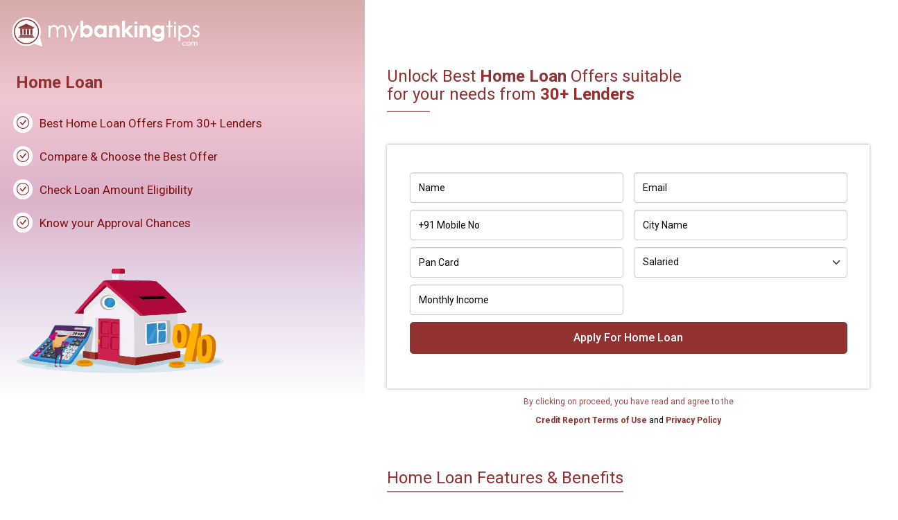

--- FILE ---
content_type: text/html; charset=UTF-8
request_url: https://www.mybankingtips.com/home-loan/apply-for-home-loan?id=257
body_size: 16623
content:





<!DOCTYPE html>
<html lang="en">
<head>
    <meta charset="UTF-8">
    <meta name="viewport" content="width=device-width, initial-scale=1.0">
	<meta name="google-site-verification" content="pswoutHeqPxVb8673ctBMaUiMnVAvS2CeEvUVg2ya-s" />
    <title>Apply For Home Loan - Mybankingtips</title>
	<link rel="shortcut icon" type="image/jpg" href="/favicon.ico">
	<meta name="description" content="Apply for Home loan online at attractive interest rates with Mybankingtips. Apply and get flexible tenure with affordable EMI, minimal processing fees & documents.">
	<meta name="keywords" content="home loan, housing loan, best home loan, apply for home loan, online home loan, home loan rate, best home loan interest rates, home loan online apply, house loan interest rates, low interest home loans, home loan interest, home loan interest rate, get home loan, best bank for home loan, cheapest home loan, lowest home loan interest rate, home loan interest rate comparison, home loan banks, best home loan offers, home loan lender, lowest home loan, home loan offer, apply home loan online">
    
	<link rel="stylesheet" href="../assest/css/bootstrap.min.css">
    <link rel="stylesheet" href="https://cdnjs.cloudflare.com/ajax/libs/OwlCarousel2/2.3.4/assets/owl.carousel.min.css">
    <link rel="stylesheet" href="https://cdnjs.cloudflare.com/ajax/libs/OwlCarousel2/2.3.4/assets/owl.theme.default.min.css">
    <link href="https://fonts.googleapis.com/css2?family=Libre+Baskerville:ital,wght@0,400;0,700;1,400&family=Roboto:wght@300;400;500;700&display=swap" rel="stylesheet">
    <link href="https://unpkg.com/aos@2.3.1/dist/aos.css" rel="stylesheet">
    <link href="../assest/css/style.css" rel="stylesheet">
	<link rel="canonical" href="https://www.mybankingtips.com/home-loan/apply-for-home-loan" />
</head>
<body id="wrapper">
	
   <!--credit-card-section-->

		<section class="showes-card-section">
				<div class="row">
					<div class="col-lg-5 col-md-6 col-12">
						<div class="showes-card-left-area">
							<div class="shows-logo">
								<a target="_blank" href="https://www.mybankingtips.com/">
									<img src="..//assest/image/my-bankingtips-footer-logo.png" class="w-100" alt="Mybamkingtips" title="mybankingtips">
								</a>
							</div>
							<div class="shows-heading">
								<h1>Home Loan</h1>
							</div>
							<div class="shows-bulets">
								<ul>
									<li><span><i class="bi bi-check-circle"></i></span>Best Home Loan Offers From 30+ Lenders</li>
									<li><span><i class="bi bi-check-circle"></i></span>Compare & Choose the Best Offer</li>
									<li><span><i class="bi bi-check-circle"></i></span>Check Loan Amount Eligibility</li>
									<li><span><i class="bi bi-check-circle"></i></span>Know your Approval Chances</li>
								</ul>
							</div>
							<div class="shows-cards-img loan-card-img">
								<img src="../assest/image/apply-home-loan-image.png" class="w-100 h-100" alt="shows-realistic-all-home-loan" title="home Loan">
							</div>
						</div>
						
						<div class="showes-card-left-mobile">
							<div class="shows-logo">
								<a target="_blank" href="https://www.mybankingtips.com/">
									<img src="../assest/image/mybankingtips-logo-1.png" class="w-100" alt="Mybamkingtips" title="mybankingtips">
								</a>
							</div> 
							<div class="shows-heading shows-loan shows-loans" style="margin-bottom: 60px;">
								<h2>Unlock Best<b> Home Loan </b>Offers suitable<br>
								for your needs from <b>30+ Lenders</b></h2>
							</div>
							
							<div class="credit-card-form-field">
                                 <form method="post" action="save_homeloan_lead">
								<input type="hidden" name="art_id" value="257">
									<div class="row">
																				<div class="col-lg-6 col-md-6 col-12 mb-3 name-field">
											<input type="text" class="form-control" name="name" placeholder="Name" required="">
										  </div>
										  <div class="col-lg-6 col-md-6 col-12 mb-3 em-field">
											<input type="text" class="form-control" placeholder="Email" name="email_id" required="">
										  </div>
										  
										  <div class="col-lg-6 col-md-6 col-12 mb-3 mob-field">
											<input type="text" class="form-control" maxlength="10" oninput="this.value = this.value.replace(/[^0-9.]/g, '').replace(/(\..*?)\..*/g, '$1');" placeholder="Mobile No" name="mobile_number" required="">
											<span class="cuntry-code">+91</span>
										  </div>
										  <div class="col-lg-6 col-md-6 col-12 mb-3">
										  <input type="text" class="form-control" name="city_name" placeholder="City Name" required="">
										  </div>
										  <div class="col-lg-6 col-md-6 col-12 mb-3 em-field">
											<input type="text" class="form-control" placeholder="Pan Card" name="pancard_number" required="">
										  </div>
										  <div class="col-lg-6 col-md-6 col-12 mb-3 select-field">
											<select class="form-select loan-select" aria-label="Default select example" name="profession_type">
											  <option value="1">Salaried</option>
											  <option value="2">Self Employed</option>
											</select>
										  </div>
										  <div class="col-lg-6 col-md-6 col-12 mb-3 em-field">
											<input type="number" class="form-control" placeholder="Monthly Income" name="monthly_salary" required="">
										  </div>
										  
										  

										  <div class="col-lg-12 col-12 mb-3 text-center">
										   <input type="submit" class="learn-btn w-100 d-block" style="padding: 10px 20px;" value="Apply For Home Loan">
										  </div>
									</div>
                                </form>
                            </div>
							<div class="shows-subtitle">
								<small>By clicking on proceed, you have read and agree to the </small>
							</div>
							<div class="shows-subtitle">
								<p><a href="/terms-and-conditions.php" class="shows-btn"> Credit Report Terms of Use </a>
								and<a href="/privacy-policy.php" class="shows-btn"> Privacy Policy</a></p>
							</div>
							
							<div class="shows-heading shows-line mb-3" style="margin-top: 60px;">
								<h2>Home Loan Features & Benefits</h2>
							</div>
							<div class="shows-tabs shows-benifits">
								<p><span><i class="bi bi-check-circle"></i></span>Minimal documentation</p>
								<p><span><i class="bi bi-check-circle"></i></span>Quick disbursals</p>
								<p><span><i class="bi bi-check-circle"></i></span>Collateral-free loan</p>
								<p><span><i class="bi bi-check-circle"></i></span>No end-use restriction</p>
								<p><span><i class="bi bi-check-circle"></i></span>Loan amount of up to Rs. 40 lakh, which can exceed depending 
								on lenders’ discretion</p>
								<p><span><i class="bi bi-check-circle"></i></span>Repayment tenure up to 60 months, which may exceed on 
								case-by-case basis Top up loans for additional requirements are offered by many lenders</p>
								
							</div>
							<div class="shows-heading shows-line mb-3" style="margin-top: 60px;">
								<h2>Home Loan Eligibility Criteria</h2>
							</div>
							<div class="shows-description">
								<ul>
									<li><b>Age:</b> 18 – 60 years</li>
									<li><b>Salary:</b> At least Rs 15,000 per month for salaried customers</li>
									<li><b>Income:</b> At least Rs 5 lakh p.a. for self-employed customers</li>
									<li><b>Credit Score:</b> Preferably 750 and above as having higher credit scores improve chances of loan approval</li>
									<li><b>Employment Type:</b> Salaried employees working with reputed organisations, MNCs, Private and Public Limited 
									Companies, Govt. organisations, PSUs, and large enterprises.</li>
								</ul>
							</div>
							<div class="shows-heading shows-line shows-lines mb-3" style="margin-top: 60px;">
								<h2>Documentation Required for Home Loan</h2>
							</div>
							<div class="shows-description mb-5">
								<ul>
									<li><b>Identity Proof:</b>  Passport/ PAN Card/ Voter’s ID/ Aadhaar Card/ Driving License</li>
									<li><b>Address Proof:</b> Passport/ Aadhaar Card/ Lease/ Property Purchase Agreement/ Utility Bills (not more 
									than 3 months old)/ Passport/ Driving License</li>
									<li><b>Income Proof For Salaried Individuals:</b> Salary Slips/ Bank Account Statement/ Form 16</li>
									<li><b>Income Proof For Self-employed Professionals:</b> Previous Years’ ITR/ P&L Statement and Balance Sheet/ Bank Account Statement</li>
									<li><b>Home Proof For Self-employed Individuals:</b> Home Incorporation Certificate/ Professional Degree/ Certificate 
									of Practice/ Partnership Deed/ GST Registration and Filing Documents/ MOA & AOA/ Shop Act License</li>
								</ul>
							</div>
							<div class="shows-bottom-text">
								<p>Mybankingtips allows customers to compare Home loan offers from 30+ banks and NBFCs and apply for 
								the best-suited offer online with ease.</p>
							</div>
							
						</div>
						
					</div>
					<div class="col-lg-7 col-md-6 col-12">
						<div class="shows-right-area">
							<div class="shows-heading shows-loan shows-loans" style="margin-bottom: 60px;">
								<h2>Unlock Best<b> Home Loan </b>Offers suitable<br>
								for your needs from <b>30+ Lenders</b></h2>
							</div>
							
							<div class="credit-card-form-field">
                                <form method="post" action="save_homeloan_lead">
								<input type="hidden" name="art_id" value="257">
									<div class="row">
																			<div class="col-lg-6 col-md-6 col-12 mb-3 name-field">
											<input type="text" class="form-control" name="name" placeholder="Name" required="">
										  </div>
										  <div class="col-lg-6 col-md-6 col-12 mb-3 em-field">
											<input type="text" class="form-control" placeholder="Email" name="email_id" required="">
										  </div>
										  
										  <div class="col-lg-6 col-md-6 col-12 mb-3 mob-field">
											<input type="text" class="form-control" maxlength="10" oninput="this.value = this.value.replace(/[^0-9.]/g, '').replace(/(\..*?)\..*/g, '$1');" placeholder="Mobile No" name="mobile_number" required="">
											<span class="cuntry-code">+91</span>
										  </div>
										  <div class="col-lg-6 col-md-6 col-12 mb-3">
										  <input type="text" class="form-control" name="city_name" placeholder="City Name" required="">
										  </div>
										  <div class="col-lg-6 col-md-6 col-12 mb-3 em-field">
											<input type="text" class="form-control" placeholder="Pan Card" name="pancard_number" required="">
										  </div>
										  <div class="col-lg-6 col-md-6 col-12 mb-3 select-field">
											<select class="form-select loan-select" aria-label="Default select example" name="profession_type">
											  <option value="1">Salaried</option>
											  <option value="2">Self Employed</option>
											</select>
										  </div>
										  <div class="col-lg-6 col-md-6 col-12 mb-3 em-field">
											<input type="number" class="form-control" placeholder="Monthly Income" name="monthly_salary" required="">
										  </div>
										  <div class="col-lg-12 col-12 mb-3 text-center">
										  <input type="submit" class="learn-btn w-100 d-block" style="padding: 10px 20px;" value="Apply For Home Loan">
										   
										  </div>
									</div>
                                </form>
                            </div>
							<div class="shows-subtitle">
								<small>By clicking on proceed, you have read and agree to the </small>
							</div>
							<div class="shows-subtitle">
								<p><a href="/terms-and-conditions.php" class="shows-btn"> Credit Report Terms of Use </a>
								and<a href="/privacy-policy.php" class="shows-btn"> Privacy Policy</a></p>
							</div>
							<div class="shows-heading shows-line mb-3" style="margin-top: 60px;">
								<h2>Home Loan Features & Benefits</h2>
							</div>
							<div class="shows-tabs shows-benifits">
								<p><span><i class="bi bi-check-circle"></i></span>Minimal documentation</p>
								<p><span><i class="bi bi-check-circle"></i></span>Quick disbursals</p>
								<p><span><i class="bi bi-check-circle"></i></span>Collateral-free loan</p>
								<p><span><i class="bi bi-check-circle"></i></span>No end-use restriction</p>
								<p><span><i class="bi bi-check-circle"></i></span>Loan amount of up to Rs. 40 lakh, which can exceed depending 
								on lenders’ discretion</p>
								<p><span><i class="bi bi-check-circle"></i></span>Repayment tenure up to 60 months, which may exceed on 
								case-by-case basis Top up loans for additional requirements are offered by many lenders</p>
								
							</div>
							<div class="shows-heading shows-line mb-3" style="margin-top: 60px;">
								<h2>Home Loan Eligibility Criteria</h2>
							</div>
							<div class="shows-description">
								<ul>
									<li><b>Age:</b> 18 – 60 years</li>
									<li><b>Salary:</b> At least Rs 15,000 per month for salaried customers</li>
									<li><b>Income:</b> At least Rs 5 lakh p.a. for self-employed customers</li>
									<li><b>Credit Score:</b> Preferably 750 and above as having higher credit scores improve chances of loan approval</li>
									<li><b>Employment Type:</b> Salaried employees working with reputed organisations, MNCs, Private and Public Limited 
									Companies, Govt. organisations, PSUs, and large enterprises.</li>
								</ul>
							</div>
							<div class="shows-heading shows-line shows-lines mb-3" style="margin-top: 60px;">
								<h2>Documentation Required for Home Loan</h2>
							</div>
							<div class="shows-description mb-5">
								<ul>
									<li><b>Identity Proof:</b>  Passport/ PAN Card/ Voter’s ID/ Aadhaar Card/ Driving License</li>
									<li><b>Address Proof:</b> Passport/ Aadhaar Card/ Lease/ Property Purchase Agreement/ Utility Bills (not more 
									than 3 months old)/ Passport/ Driving License</li>
									<li><b>Income Proof For Salaried Individuals:</b> Salary Slips/ Bank Account Statement/ Form 16</li>
									<li><b>Income Proof For Self-employed Professionals:</b> Previous Years’ ITR/ P&L Statement and Balance Sheet/ Bank Account Statement</li>
									<li><b>Home Proof For Self-employed Individuals:</b> Home Incorporation Certificate/ Professional Degree/ Certificate 
									of Practice/ Partnership Deed/ GST Registration and Filing Documents/ MOA & AOA/ Shop Act License</li>
								</ul>
							</div>
							<div class="shows-bottom-text">
								<p>Mybankingtips allows customers to compare Home loan offers from 30+ banks and NBFCs and apply for 
								the best-suited offer online with ease.</p>
							</div>
						</div>
						
						<div class="showes-card-right-mobile">
							<div class="shows-heading">
								<h1>Home Loan</h1>
							</div>
							<div class="shows-bulets">
								<ul>
									<li><span><i class="bi bi-check-circle"></i></span>Best Home Loan Offers From 30+ Lenders</li>
									<li><span><i class="bi bi-check-circle"></i></span>Compare & Choose the Best Offer</li>
									<li><span><i class="bi bi-check-circle"></i></span>Check Loan Amount Eligibility</li>
									<li><span><i class="bi bi-check-circle"></i></span>Know your Approval Chances</li>
								</ul>
							</div>
							<div class="shows-cards-img loan-card-img">
								<img src="../assest/image/apply-home-loan-image.png" class="w-100 h-100" alt="shows-realistic-all-home-loan" title="home Loan">
							</div>
						</div>
					</div>
					
				</div>
		</section>
		

	<!---credit-card-section-end-->


 
    <!-- Back to top button -->
        <a id="button"></a>
    <!-- Back to top button -->
        
    <script src="https://cdnjs.cloudflare.com/ajax/libs/jquery/3.3.1/jquery.min.js"></script>
    <script src="https://cdnjs.cloudflare.com/ajax/libs/jquery/3.4.1/jquery.min.js"></script>
    <script src="../assest/js/code.jquery.com_jquery-3.7.0.min.js"></script>
    <script src="https://cdnjs.cloudflare.com/ajax/libs/jquery/3.3.1/jquery.min.js"></script>
    <script src="https://cdnjs.cloudflare.com/ajax/libs/OwlCarousel2/2.3.4/owl.carousel.min.js"></script>
    <script src="https://use.fontawesome.com/1744f3f671.js"></script>
    <script src="../assest/js/bootstrap.bundle.min.js"></script>
    <script src="../nav.js"></script>


</body>
</html>



--- FILE ---
content_type: text/html; charset=UTF-8
request_url: https://www.mybankingtips.com/assest/js/code.jquery.com_jquery-3.7.0.min.js
body_size: 55342
content:




<!DOCTYPE html>
<html lang="en">
<head>
    <meta charset="UTF-8">
    <meta name="viewport" content="width=device-width, initial-scale=1.0">
	<meta name="robots" content="index, follow">
	
	<script async src="https://pagead2.googlesyndication.com/pagead/js/adsbygoogle.js?client=ca-pub-2176612767271001"
     crossorigin="anonymous"></script>
    <title>Page not found - 404 error</title>
	<meta name="description" content="Page not found.">
	<meta name="keywords" content="The page you are looking for is no more exist.">
	






<link rel="apple-touch-icon" href="/assest/image/icons/apple-touch-icon-iphone-60x60.png">
<link rel="apple-touch-icon" sizes="60x60" href="/assest/image/icons/apple-touch-icon-ipad-76x76.png">
<link rel="apple-touch-icon" sizes="114x114" href="/assest/image/icons/apple-touch-icon-iphone-retina-120x120.png">
<link rel="apple-touch-icon" sizes="144x144" href="/assest/image/icons/apple-touch-icon-ipad-retina-152x152.png">
<link rel="shortcut icon" type="image/jpg" href="/favicon.ico">
<link rel="stylesheet" href="/assest/css/bootstrap.min.css">

<link rel="stylesheet" href="https://cdnjs.cloudflare.com/ajax/libs/OwlCarousel2/2.3.4/assets/owl.carousel.min.css">
<link rel="stylesheet"
    href="https://cdnjs.cloudflare.com/ajax/libs/OwlCarousel2/2.3.4/assets/owl.theme.default.min.css">
<link
    href="https://fonts.googleapis.com/css2?family=Libre+Baskerville:ital,wght@0,400;0,700;1,400&family=Roboto:wght@300;400;500;700&display=swap"
    rel="stylesheet">
<link
    href="https://fonts.googleapis.com/css2?family=Crete+Round:ital@0;1&family=Open+Sans:ital,wght@0,300..800;1,300..800&family=Poetsen+One&family=Rampart+One&family=Roboto+Slab:wght@100..900&display=swap"
    rel="stylesheet">
<link
    href="https://fonts.googleapis.com/css2?family=Montserrat:ital,wght@0,100..900;1,100..900&family=Poppins:ital,wght@0,100;0,200;0,300;0,400;0,500;0,600;0,700;0,800;0,900;1,100;1,200;1,300;1,400;1,500;1,600;1,700;1,800;1,900&family=Roboto+Slab:wght@100..900&family=Saira:ital,wght@0,100..900;1,100..900&display=swap"
    rel="stylesheet">
<link href="https://unpkg.com/aos@2.3.1/dist/aos.css" rel="stylesheet">

<link href="/assest/css/style.css" rel="stylesheet">

<link href="/assest/css/responsive.css" rel="stylesheet">


<link rel="canonical" href="https://www.mybankingtips.com/assest/js/code.jquery.com_jquery-3.7.0.min.js" />

<!--A href-->
<script src="https://analytics.ahrefs.com/analytics.js" data-key="H4VYzuSQOPyVptg2nerIvA" async></script>
<!--End Of ahref tag-->


<!-- Open Graph Tags -->
<meta property="og:title" content="404 Page" />
<meta property="og:description"
    content="Discover expert tips, how-to guides, and the latest updates on bank accounts, credit cards, and digital banking in India." />
<meta property="og:image" content="https://www.mybankingtips.com/assest/image/mybankingtips-logo-1.png" />
<meta property="og:url" content="https://www.mybankingtips.com/assest/js/code.jquery.com_jquery-3.7.0.min.js" />
<meta property="og:type" content="website" />
<meta property="og:site_name" content="MyBankingTips" />

<!-- Twitter Card Tags -->
<meta name="twitter:card" content="summary_large_image" />
<meta name="twitter:title" content="MyBankingTips - Smart Tips for Better Banking" />
<meta name="twitter:description"
    content="Get reliable banking tips, account guides, and financial insights tailored for Indian users." />
<meta name="twitter:image" content="https://www.mybankingtips.com/assest/image/mybankingtips-logo-1.png" />
<meta name="twitter:site" content="@mybankingtips" /> <!-- optional: your Twitter handle -->



<style>
    span.nav-icon img {
        width: 20px;
        background-color: #fff;
        border-radius: 5px;
    }
</style>

<script type="application/ld+json">
    {
        "@context": "https://schema.org",
        "@type": "Organization",
        "name": "MyBankingTips",
        "url": "https://www.mybankingtips.com",
        "logo": "https://www.mybankingtips.com/assest/image/mybankingtips-logo-1.png",
        "sameAs": [
            "https://www.facebook.com/mybankingtips/",
            "https://twitter.com/mybankingtipss",
            "https://www.linkedin.com/in/mybanking-tips-8148ab29a/",
            "https://in.pinterest.com/mybankingtips/",
            "https://www.instagram.com/mybankingtips_/"
        ]
    }
</script>




<!-- ----navbar-toggle------ -->

<script>
    document.addEventListener("DOMContentLoaded", function() {
        const hamburger = document.querySelector(".hamburger");
        const navLinks = document.querySelector(".nav-links");

        hamburger.addEventListener("click", function(e) {
            e.stopPropagation(); // Prevents event bubbling
            hamburger.classList.toggle("toggle");
            navLinks.classList.toggle("open");
        });

        // Disable nav toggle on navLinks click
        navLinks.addEventListener("click", function(e) {
            e.stopPropagation(); // So clicking inside menu doesn’t close it
        });

        // Optional: Click outside closes menu (if you want to allow that)
        document.addEventListener("click", function() {
            hamburger.classList.remove("toggle");
            navLinks.classList.remove("open");
        });
    });
</script>

<script>
    /*document.addEventListener("DOMContentLoaded", function () {
      var collapses = document.querySelectorAll('.collapse');
      collapses.forEach(function (el) {
        el.classList.add('show');  // Makes it open by default to collapse
      });
    }); */
</script>


<!-- Meta Pixel Code -->
<script>
    ! function(f, b, e, v, n, t, s) {
        if (f.fbq) return;
        n = f.fbq = function() {
            n.callMethod ?
                n.callMethod.apply(n, arguments) : n.queue.push(arguments)
        };
        if (!f._fbq) f._fbq = n;
        n.push = n;
        n.loaded = !0;
        n.version = '2.0';
        n.queue = [];
        t = b.createElement(e);
        t.async = !0;
        t.src = v;
        s = b.getElementsByTagName(e)[0];
        s.parentNode.insertBefore(t, s)
    }(window, document, 'script',
        'https://connect.facebook.net/en_US/fbevents.js');
    fbq('init', '1091303026296568');
    fbq('track', 'PageView');
</script>
<noscript><img height="1" width="1" style="display:none"
        src="https://www.facebook.com/tr?id=1091303026296568&ev=PageView&noscript=1" /></noscript>
<!-- End Meta Pixel Code -->


<!-- Google Tag Manager -->
<script>
    (function(w, d, s, l, i) {
        w[l] = w[l] || [];
        w[l].push({
            'gtm.start': new Date().getTime(),
            event: 'gtm.js'
        });
        var f = d.getElementsByTagName(s)[0],
            j = d.createElement(s),
            dl = l != 'dataLayer' ? '&l=' + l : '';
        j.async = true;
        j.src =
            'https://www.googletagmanager.com/gtm.js?id=' + i + dl;
        f.parentNode.insertBefore(j, f);
    })(window, document, 'script', 'dataLayer', 'GTM-PR6PHSQG');
</script>
<!-- End Google Tag Manager -->

</head>

<body id="wrapper">

    <!--header-start-->
    <section class="header-main" id="myHeader">
        <div class="container-fluid">
            <nav class="navbar navbar-expand-lg mb-0">
                <div class="container-fluid p-0">
                    <a class="navbar-brand pt-0" href="https://www.mybankingtips.com/"><img
                            src="/assest/image/mybankingtips-logo-1.png" class="w-100"
                            alt="MyBankingTips - Smart Banking and Finance Tips"
                            title="MyBankingTips - Your Guide to Smarter Banking" loading="lazy" decoding="async"></a>

                    <!-- <div class="mobile-show d-lg-none d-sm-block d-md-block w-50">
                        <form class="search-form" action="/search/" method="GET" id="search">
                            <div class="input-group custom-search">
                                <input type="text" name="q" value="" class="form-control"
                                    placeholder="Search..." aria-label="Search">
                                <button type="submit" class="input-group-text d-none" style="border: none; background: none;">
                                    <i class="bi bi-search fs-4"></i>
                                </button>
                            </div>
                        </form>
                    </div> -->

                    <div class="hamburger">
                        <div class="line1"></div>
                        <div class="line2"></div>
                        <div class="line3"></div>
                    </div>
                    <ul class="navbar-nav nav-links mx-auto">

                        <li class="nav-item dropdown">
                            <a class="nav-link" href="https://www.mybankingtips.com/credit-card/" role="button"
                                data-bs-toggle="dropdown" aria-expanded="false">
                                Credit Cards <span><i class="bi bi-chevron-down"></i></span>
                            </a>
                            <ul class="dropdown-menu sub-menu">
                                <li><a class="sub-cat dropdown-item" href="/credit-cards/sbi-bank-credit-card/">
                                        <span class="nav-icon"><img src="/assest/image/card/SBI-logo.svg" alt="cat name"></span> SBI Bank Credit
                                        Card</a></li>
                                <li><a class="sub-cat dropdown-item" href="/credit-cards/icici-bank-credit-card">
                                        <span class="nav-icon"><img src="/assest/image/card/IBN-af38b5c0.png" alt="cat name"></span> ICICI Bank Credit
                                        Card</a></li>
                                <li><a class="sub-cat dropdown-item" href="/credit-cards/hdfc-bank-credit-card"> <span class="nav-icon"><img src="/assest/image/card/hdfc-fevicon-fea-logo.png" alt="cat name"></span> HDFC Bank Credit
                                        Card</a></li>
                                <li><a class="sub-cat dropdown-item" href="/credit-cards/axis-bank-credit-card"> <span class="nav-icon"><img src="/assest/image/card/axis-icon.png" alt="cat name"></span> Axis Bank Credit
                                        Card</a></li>
                                <li><a class="sub-cat dropdown-item" href="/credit-cards/american-express-credit-card/">
                                        <span class="nav-icon"><img src="/assest/image/banks/5_amex-bank-icon.png" class="" alt="American Express Bank"></span> AMEX Bank
                                        Credit Card</a></li>
                                <li><a class="sub-cat dropdown-item" href="/credit-cards/indusind-bank-credit-card">
                                        <span class="nav-icon"><img src="/assest/image/banks/3_indusind-bank-logo.png" class="" alt="IndusInd Bank"></span> Indusind Bank
                                        Credit Card</a></li>
                                <li><a class="sub-cat dropdown-item" href="/credit-cards//rbl-bank-credit-card">
                                        <span class="nav-icon"><img src="/assest/image/card/RBLBANK.NS-eca1a0f2.png" style="width:15px;" alt="cat name"></span> RBL Bank Credit
                                        Card</a></li>
                                <li><a class="sub-cat dropdown-item" href="/credit-cards/kotak-mahindra-bank-credit-card">
                                        <span class="nav-icon"><img src="/assest/image/card/kotak-mahindra-bank-logo-04.jpg" style="width:20px;" alt="cat name"></span> Kotak Bank
                                        Credit Card</a></li>
                            </ul>
                        </li>
                        <!--li class="nav-item dropdown">
                            <a class="nav-link" href="javascript:void();" role="button" data-bs-toggle="dropdown" aria-expanded="false">
                                 Debit Card <span><i class="bi bi-chevron-down"></i></span>
                            </a>
                            <ul class="dropdown-menu sub-menu">
                            <li><a class="sub-cat dropdown-item" href="javascript:void();">SBI Bank Debit Card</a></li>
                            <li><a class="sub-cat dropdown-item" href="javascript:void();">HDFC Bank Debit Card</a></li>
                            <li><a class="sub-cat dropdown-item" href="javascript:void();">AXIS Bank Debit Card</a></li>
                            </ul>
                        </li-->
                        <li class="nav-item dropdown">
                            <a class="nav-link" href="javascript:void();" role="button" data-bs-toggle="dropdown"
                                aria-expanded="false">
                                Card Categories <span><i class="bi bi-chevron-down"></i></span>
                            </a>
                            <ul class="dropdown-menu sub-menu">
                                <li><a class="sub-cat dropdown-item" href="/credit-cards/best-airport-lounge-access-credit-cards">
                                        <span class="nav-icon"><img src="/assest/image/icons/lounge-access.svg" alt="cat name"></span> Airport Lounge Access
                                    </a></li>

                                <li><a class="sub-cat dropdown-item" href="/credit-cards/best-reward-points-credit-cards">
                                        <span class="nav-icon"><img src="/assest/image/icons/rewards.svg" alt="cat name"></span> Rewards</a>
                                </li>
                                <li><a class="sub-cat dropdown-item" href="/credit-cards/best-shoping-credit-cards">
                                        <span class="nav-icon"><img src="/assest/image/icons/shopping.svg" alt="cat name"></span> Shopping</a></li>
                                <li><a class="sub-cat dropdown-item" href="/credit-cards/best-cashback-credit-cards">
                                        <span class="nav-icon"><img src="/assest/image/icons/cashback.svg" alt="cat name"></span> Cashback</a></li>
                                <li><a class="sub-cat dropdown-item" href="/credit-cards/best-fuel-credit-cards">
                                        <span class="nav-icon"><img src="/assest/image/icons/fuel.svg" alt="cat name"></span> Fuel</a>
                                </li>
                                <li><a class="sub-cat dropdown-item" href="/credit-cards/best-lifetime-free-credit-cards">
                                        <span class="nav-icon"><img src="/assest/image/icons/free-card.png" alt="cat name"></span> Lifetime Free</a></li>
                                <li><a class="sub-cat dropdown-item" href="/credit-cards/best-travel-credit-cards">
                                        <span class="nav-icon"><img src="/assest/image/icons/travel.svg" alt="cat name"></span>
                                        Travel</a>
                                </li>


                            </ul>
                        </li>

                        <li class="nav-item dropdown">
                            <a class="nav-link" href="javascript:void();" role="button" data-bs-toggle="dropdown"
                                aria-expanded="false">
                                Loan <span><i class="bi bi-chevron-down"></i></span>
                            </a>
                            <ul class="dropdown-menu sub-menu">
                                <li><a class="sub-cat dropdown-item" href="/loans/personal-loan/">Personal Loan</a></li>
                                <li><a class="sub-cat dropdown-item" href="/loans/home-loan/">Home Loan</a></li>
                                <li><a class="sub-cat dropdown-item" href="/loans/business-loan/">Business Loan</a></li>
                                <li><a class="sub-cat dropdown-item" href="/loans/gold-loan/">Gold Loan</a></li>
                                <li><a class="sub-cat dropdown-item" href="/loans/loan-against-property/">Loan against
                                        Property</a></li>
                            </ul>
                        </li>



                        <!-- <li class="nav-item dropdown">
                            <a class="nav-link" href="javascript:void();" role="button" data-bs-toggle="dropdown"
                                aria-expanded="false">
                                Investment <span><i class="bi bi-chevron-down"></i></span>
                            </a>
                            <ul class="dropdown-menu sub-menu">
                                <li><a class="sub-cat dropdown-item" href="/fixed-deposit/">Fixed Deposit</a></li>
                                <li><a class="sub-cat dropdown-item" href="/recurring-deposit/">Recurring Deposit</a>
                                </li>
                            </ul>
                        </li> -->
                        <li class="nav-item dropdown">
                            <a class="nav-link" href="javascript:void();" role="button" data-bs-toggle="dropdown"
                                aria-expanded="false">
                                Bank Accounts <span><i class="bi bi-chevron-down"></i></span>
                            </a>
                            <ul class="dropdown-menu sub-menu">
                                <li><a class="sub-cat dropdown-item" href="/saving-account/">Saving Account</a></li>
                                <li><a class="sub-cat dropdown-item" href="/current-account/">Current account</a></li>
                            </ul>
                        </li>

                        <li class="nav-item">
                            <a class="nav-link" href="/what-is-credit-score">Credit Score</a>
                        </li>

                        <li class="nav-item">
                            <a class="nav-link" href="/contact-us">Contact Us</a>
                        </li>

                    </ul>
                    <!-- <div class="head-right-btn-bx desktop-head-right">
                        <div class="right-bar-menu">

                            <form class="search-form" action="/search/" method="GET" id="search">
                                <div class="input-group custom-search">
                                    <input type="text" name="q" value=""
                                        class="form-control" placeholder="Search..." aria-label="Search">
                                    <button type="submit" class="input-group-text"
                                        style="border: none; background: none;">
                                        <i class="bi bi-search fs-4"></i>
                                    </button>
                                </div>
                            </form>

                        </div>
                    </div> -->
                </div>
            </nav>


        </div>


    </section>

    <!---header-end-->		<!--error-page-section-->

            <section class="error-section inside-card-section">
                <div class="container">
                    <div class="row">
                        <div class="col-lg-12 col-12 text-left">
                            <div class="error-pg-bx">
                                <div class="error-img-bx mb-4">
									<img src="..//assest/image/error-404-page-image-removebg-preview.png" class="w-100" alt="err-image">
								</div>
								<div class="error-cntnt-bx">
									<h1>Oops!</h1>
									<p>This Page you are looking<br>
									for can't found.</p>
									<a class="error-btn" href="https://www.mybankingtips.com/">HOME PAGE</a>
								</div>
                            </div>
                        </div>
                    </div>
                </div>
            </section>

        <!---error-page-section-end-->

<!-- Google Tag Manager (noscript) -->
<noscript><iframe src="https://www.googletagmanager.com/ns.html?id=GTM-PR6PHSQG"
        height="0" width="0" style="display:none;visibility:hidden"></iframe></noscript>
<!-- End Google Tag Manager (noscript) -->

<footer class="footer" style="color:#fff">
    <div class="container-fluid ft-social-share width-100 footer-content pd-tp-25">
        <div class="row mb-4">
            <div class="container">
                <div class="row footer-main-nav">
                    <div class="col-lg-4 col-12 pd-tp-20 footer-img">
                        <div class="row">
                            <a href="https://mybankingtips.com/" class="footer-logo-view">
                                <img class="img-responsive ls-is-cached lazyloaded" src="/assest/image/my-bankingtips-footer-logo.png"
                                    title="mybankingtips" alt="Credit-logo" width="220px" height="50px"></a>
                        </div>
                    </div>
                    <div class="col-lg-3 col-12 footer-bottom-tag">
                        <h4 class="txt-white txt-uppercase font-14 pd-bt-5 mg-bt-0"> FOLLOW US</h4>
                        <ul id="footer-social-share">
                            <li class="pd-rt-5"><a href="https://www.facebook.com/mybankingtips/" title="Facebook" rel="noopener">
                                    <span><i class="bi bi-facebook"></i></span>
                                </a>
                            </li>
                            <li class="pd-rt-5"><a href="https://www.linkedin.com/in/mybanking-tips-8148ab29a/" title="Linkedin" rel="noopener">
                                    <span><i class="bi bi-linkedin"></i></span>
                                </a>
                            </li>
                            <li class="pd-rt-5"><a href="https://twitter.com/mybankingtipss" title="Twitter" rel="noopener">
                                    <span><i class="bi bi-twitter"></i></span>
                                </a>
                            </li>
                            <li class="pd-rt-5"><a href="https://in.pinterest.com/mybankingtips/" title="Pinterest" rel="noopener">
                                    <span><i class="bi bi-pinterest"></i></span>
                                </a>
                            </li>
                            <li><a href="https://www.instagram.com/mybankingtips_/" title="Instagram" rel="noopener">
                                    <span><i class="bi bi-instagram"></i></span>
                                </a>
                            </li>
                        </ul>
                    </div>
                    <div class="col-lg-5 col-12 footer-bottom-tag">
                        <div class="row">
                            <div class="col-sm-12">
                                <h4 class="txt-white txt-uppercase font-14 pd-bt-5 mg-bt-0">NEWS LETTER</h4>
                            </div>
                        </div>
                        <div class="row" id="news-letter">
                            <div class="col-sm-12">
                                <p class="mg-tp-10 txt-white">Sign-up and get Credit Insights delivered directly to your inbox</p>
                            </div>
                            <div class="col-sm-12">
                                <div class="row">
                                    <form>
                                        <div class="col-lg-8 col-md-8 col-sm-8 ps-md-2 ps-sm-2  ps-0 col-xs-7">
                                            <div class="form-group mg-bt-0">
                                                <input class="form-control" id="mail-form" type="text" name="email" autocomplete="off" placeholder="Your email">
                                            </div>
                                        </div>
                                        <div class="col-lg-4 col-md-4 col-sm-4 col-xs-4">
                                            <input class="btn btn-orange pd-5 txt-bold" type="submit" value="Subscribe">
                                        </div>
                                    </form>
                                </div>
                            </div>
                        </div>
                    </div>
                </div>
            </div>
        </div>
    </div>
    <div class="container-fluid footer-content pt-4">
        <div class="container ps-0">
            <div class="footer-main-nav clearfix pd-bt-10">
                <div class="row">
                    <div class="col-md-6 col-lg-3 col-12 mb-4">
                        <div class="row">
                            <div class="col-sm-12 footer-bottom-tag">
                                <h4 class="txt-white txt-uppercase font-14 pd-bt-5 mg-bt-0"> COMMUNITY -</h4>
                            </div>
                            <div class="col-sm-12">
                                <ul style="padding-left:0px;">
                                    <li><a href="/about-us" title="About us">About us </a></li>
                                    <li><a href="/blogs" title="Blog">Blogs</a></li>
									<li><a href="/ifsc-code/" title="Ifsc-code">IFSC Code</a></li>
                                    <li><a href="/credit-cards/" title="Credit Cards">Credit Cards</a></li>
                                    <li><a href="/contact-us" title="Contact Us">Contact Us</a></li>
                                    <li><a href="/emi-calculator" title="Portfolio">EMI Calculator</a></li>
                                    <li><a href="/privacy-policy" title="Contact Us">Privacy Policy</a></li>
                                    <li><a href="/terms-and-conditions" title="Contact Us">Terms & Conditions</a></li>
                                </ul>
                            </div>
                        </div>
                    </div>
                    <div class="col-md-6 col-lg-3 col-12 mb-4">
                        <div class="row">
                            <div class="col-sm-12 footer-bottom-tag">
                                <h4 class="txt-white txt-uppercase font-14 pd-bt-5 mg-bt-0"><a href="/sbi-bank/credit-card"> SBI CARDS</a> -</h4>
                            </div>
                            <div class="col-sm-12">
                                <ul style="padding-left:0px;">
                                    <li><a href="/credit-cards/sbi-elite-credit-card" title="SBI Elite Credit Card">SBI Elite Credit Card</a></li>
                                    <li><a href="/credit-cards/sbi-prime-credit-card" title="SBI Prime Credit Card">SBI Prime Credit Card</a></li>
                                    <li><a href="/credit-cards/sbi-simplyclick-credit-card" title="SBI SimplyCLICK Credit Card">SBI SimplyCLICK Credit Card</a></li>
                                    <li><a href="/credit-cards/sbi-club-vistara-credit-card" title="Club Vistara SBI Card PRIME">Club Vistara SBI Card PRIME</a></li>
                                    <li><a href="/credit-cards/sbi-bpcl-credit-card-octane" title="BPCL SBI Card Octane">BPCL SBI Card Octane</a></li>
                                    <li><a href="/credit-cards/sbi-yatra-credit-card" title="YATRA SBI Credit Card">YATRA SBI Credit Card</a></li>
                                    <li><a href="/credit-cards/sbi-irctc-premier-credit-card" title="IRCTC SBI Card Premier">IRCTC SBI Card Premier</a></li>
                                    <li><a href="/credit-cards/sbi-simply-save-credit-card" title="SBI SimplySAVE Credit Card">SBI SimplySAVE Credit Card</a></li>
                                    <li><a href="/credit-cards/sbi-air-india-signature-credit-card" title="Air India SBI Signature Credit Card">Air India SBI Signature Credit Card</a></li>
                                    <li><a href="/credit-cards/sbi-air-india-platinum-credit-card" title="Air India SBI Platinum Credit Card">Air India SBI Platinum Credit Card</a></li>
                                </ul>
                            </div>
                        </div>
                    </div>
                    <div class="col-md-6 col-lg-3 col-12">
                        <div class="row">
                            <div class="col-sm-12 footer-bottom-tag">
                                <h4 class="txt-white txt-uppercase font-14 pd-bt-5 mg-bt-0"><a href="/hdfc-bank/credit-card"> HDFC CARDS</a> -</h4>
                            </div>
                            <div class="col-sm-12">
                                <ul style="padding-left:0px;">
                                    <li><a href="/credit-cards/hdfc-6e-rewards-xl-indigo-credit-card" title="6E Rewards XL IndiGo Credit Card">6E Rewards XL IndiGo Credit Card</a></li>
                                    <li><a href="/credit-cards/hdfc-moneyback-credit-card" title="HDFC MoneyBack Credit Card">HDFC MoneyBack Credit Card</a></li>
                                    <li><a href="/credit-cards/hdfc-moneyback-plus-credit-card" title="HDFC MoneyBack+ Credit Card">HDFC MoneyBack+ Credit Card</a></li>
                                    <li><a href="/credit-cards/hdfc-regalia-credit-card" title="HDFC Regalia Credit Card">HDFC Regalia Credit Card</a></li>
                                    <li><a href="/credit-cards/hdfc-platinum-times-credit-card" title="HDFC Platinum Times Credit Card">HDFC Platinum Times Credit Card</a></li>
                                    <li><a href="/credit-cards/hdfc-diners-club-privilege-credit-card" title="HDFC Diners Club Privilege Credit Card">HDFC Diners Club Privilege Credit Card</a></li>
                                    <li><a href="/credit-cards/hdfc-infinia-metal-credit-card" title="HDFC Infinia Metal Credit Card">HDFC Infinia Metal Credit Card</a></li>
                                    <li><a href="/credit-cards/hdfc-millennia-credit-card" title="HDFC Millennia Credit Card">HDFC Millennia Credit Card</a></li>
                                    <li><a href="/credit-cards/hdfc-indianoil-credit-card" title="IndianOil HDFC Credit Card">IndianOil HDFC Credit Card</a></li>
                                    <li><a href="/credit-cards/hdfc-Intermiles-signature-debit-card" title="InterMiles HDFC Bank Signature Credit Card">InterMiles HDFC Bank Signature Credit Card</a></li>
                                </ul>
                            </div>
                        </div>
                    </div>
                    <div class="col-md-6 col-lg-3 col-12">
                        <div class="row">
                            <div class="col-sm-12 footer-bottom-tag">
                                <h4 class="txt-white txt-uppercase font-14 pd-bt-5 mg-bt-0"> <a href="/icici-bank/credit-card">ICICI CARDS </a>-</h4>
                            </div>
                            <div class="col-sm-12">
                                <ul style="padding-left:0px;">
                                    <li><a href="/credit-cards/icici-amazon-pay-credit-card" title="Amazon Pay ICICI Credit Card">Amazon Pay ICICI Credit Card</a></li>
                                    <li><a href="/credit-cards/icici-rubyx-visa-credit-card" title="ICICI Bank Rubyx Credit Card">ICICI Bank Rubyx Credit Card</a></li>
                                    <li><a href="/credit-cards/icici-sapphiro-premium-credit-card" title="ICICI Bank Sapphiro Credit Card">ICICI Bank Sapphiro Credit Card</a></li>
                                    <li><a href="/credit-cards/icici-coral-credit-card" title="ICICI Bank Coral Credit Card">ICICI Coral Credit Card</a></li>
                                    <li><a href="/credit-cards/icici-makemytrip-platinum-credit-card" title="MakeMyTrip ICICI Bank Platinum Credit Card">MakeMyTrip ICICI Bank Platinum Credit Card</a></li>
                                </ul>
                            </div>
                        </div>
                        <div class="row">
                            <div class="col-sm-12 footer-bottom-tag">
                                <h4 class="txt-white txt-uppercase font-14 pd-bt-5 mg-bt-0"> <a href="">INVESTMENT </a>-</h4>
                            </div>
                            <div class="col-sm-12">
                                <ul style="padding-left:0px;">
                                    <li><a class="" href="/fixed-deposit/">Fixed Deposit</a></li>
                                    <li><a class="" href="/recurring-deposit/">Recurring Deposit</a>
                                    </li>
                                </ul>
                            </div>
                        </div>
                    </div>
                </div>
            </div>
        </div>
    </div>

    <div class="container-fluid footer-partners">
        <div class="container">
            <div class="row">
                <div class="col-sm-12">
                    <ul class="text-center">
                        <li class="mg-rt-20">
                            <img class="img-responsive mg-auto lazyloaded" src="../..//assest/image/footer-part-1.webp"
                                title="master card" alt="master card" width="40px" height="30px">
                        </li>
                        <li class="mg-rt-20">
                            <img class="img-responsive mg-auto lazyloaded" src="../..//assest/image/footer-part-2.webp"
                                title="rupay" alt="rupay" width="50px" height="25px">
                        </li>
                        <li class="mg-rt-20">
                            <img class="img-responsive mg-auto lazyloaded" src="../..//assest/image/footer-part-3.webp"
                                title="safe key" alt="safe key" width="50px" height="30px">
                        </li>
                        <li class="mg-rt-20">
                            <img class="img-responsive mg-auto lazyloaded" src="../..//assest/image/footer-part-4.webp"
                                title="thawte" alt="thawte" width="50px" height="25px">
                        </li>
                        <li class="mg-rt-20">
                            <img class="img-responsive mg-auto lazyloaded" src="../..//assest/image/footer-part-5.webp"
                                title="visa" alt="visa" width="50px" height="20px">
                        </li>
                    </ul>
                </div>
            </div>
        </div>
    </div>
    <div class="container-fluid footer-bottom-nav margin-bottom">
        <div class="container">
            <div class="row">
                <div class="col-sm-6 col-xs-12">
                    <nav>
                        <ul class="mg-0">
                            <li><a class="txt-default" style="margin: 0px 10px;color:#fff;" href="/privacy-policy">Privacy Policy</a></li>
                            <li><a class="txt-default" style="margin: 0px 10px;color:#fff;" href="/terms-and-conditions">Terms &amp; Conditions</a></li>
                        </ul>
                    </nav>
                </div>
                <div class="col-sm-6 col-xs-12">
                    <div class="text-right clearfix" id="copyright">
                        <span>Copyright &copy; 2026 Mybankingtips</span>
                    </div>
                </div>
            </div>
        </div>
    </div>
</footer>

<!---main-footer-end-->



<!-- Back to top button -->
<a id="button"></a>
<!-- Back to top button -->
<script src="//cdnjs.cloudflare.com/ajax/libs/jquery/2.1.3/jquery.min.js"></script>
<script src="https://cdnjs.cloudflare.com/ajax/libs/jquery/3.5.1/jquery.min.js"></script>
<script src="https://cdnjs.cloudflare.com/ajax/libs/jquery/3.3.1/jquery.min.js"></script>
<script src="https://cdnjs.cloudflare.com/ajax/libs/jquery/3.4.1/jquery.min.js"></script>
<script src="https://cdnjs.cloudflare.com/ajax/libs/jquery/3.1.1/jquery.min.js"></script>
<script src="https://ajax.googleapis.com/ajax/libs/jquery/3.5.1/jquery.min.js"></script>
<script src="https://cdnjs.cloudflare.com/ajax/libs/jquery/3.3.1/jquery.min.js"></script>
<script src="https://maxcdn.bootstrapcdn.com/bootstrap/3.4.1/js/bootstrap.min.js"></script>
<script src="https://cdnjs.cloudflare.com/ajax/libs/OwlCarousel2/2.3.4/owl.carousel.min.js"></script>
<script src="https://use.fontawesome.com/1744f3f671.js"></script>
<script src="../..//assest/js/bootstrap.bundle.min.js"></script>
<script src="../..//assest/js/nav.js"></script>

<script>
    $(document).ready(function() {
        setTimeout(function() {
            $('#container').addClass('loaded');
            // Once the container has finished, the scroll appears
            if ($('#container').hasClass('loaded')) {
                // It is so that once the container is gone, the entire preloader section is deleted
                $('#preloader').delay(200).queue(function() {
                    $(this).remove();
                });
            }
        }, 2000);
    });
</script>

<script>
    var selector = '.my_scroll li a';

    $(selector).on('click', function() {
        $(selector).removeClass('active');
        $(this).addClass('active');
    });
</script>

<script>
    jQuery(document).ready(function($) {
        var tabwrapWidth = $('.tabs-wrapper').outerWidth();
        var totalWidth = 0;
        jQuery("ul li").each(function() {
            totalWidth += jQuery(this).outerWidth();
        });
        if (totalWidth > tabwrapWidth) {
            $('.scroller-btn').removeClass('inactive');
        } else {
            $('.scroller-btn').addClass('inactive');
        }

        if ($("#scroller").scrollLeft() == 0) {
            $('.scroller-btn.left').addClass('inactive');
        } else {
            $('.scroller-btn.left').removeClass('inactive');
        }
        var liWidth = $('#scroller li').outerWidth();
        var liCount = $('#scroller li').length;
        var scrollWidth = liWidth * liCount;

        $('.right').on('click', function() {
            $('.nav-tabs').animate({
                scrollLeft: '+=200px'
            }, 300);
            console.log($("#scroller").scrollLeft() + " px");
        });

        $('.left').on('click', function() {
            $('.nav-tabs').animate({
                scrollLeft: '-=200px'
            }, 300);
        });
        scrollerHide()

        function scrollerHide() {
            var scrollLeftPrev = 0;
            $('#scroller').scroll(function() {
                var $elem = $('#scroller');
                var newScrollLeft = $elem.scrollLeft(),
                    width = $elem.outerWidth(),
                    scrollWidth = $elem.get(0).scrollWidth;
                if (scrollWidth - newScrollLeft == width) {
                    $('.right.scroller-btn').addClass('inactive');
                } else {

                    $('.right.scroller-btn').removeClass('inactive');
                }
                if (newScrollLeft === 0) {
                    $('.left.scroller-btn').addClass('inactive');
                } else {

                    $('.left.scroller-btn').removeClass('inactive');
                }
                scrollLeftPrev = newScrollLeft;
            });
        }
    });
</script>

<script>
    $('.read-more').click(function() {
        $(this).prev().slideToggle();
        if (($(this).text()) == "\fUp") {
            $(this).text("");
        } else {
            $(this).text("\fUp");
        }
    });
</script>

<script>
    // The function toggles more (hidden) text when the user clicks on "Read more". The IF ELSE statement ensures that the text 'read more' and 'read less' changes interchangeably when clicked on.
    $('.moreless-button').click(function() {
        $('.moretext').slideToggle();
        if ($('.moreless-button').text() == "Read more") {
            $(this).text("Read less")
        } else {
            $(this).text("Read more")
        }
    });
</script>
<script>
    // The function toggles more (hidden) text when the user clicks on "Read more". The IF ELSE statement ensures that the text 'read more' and 'read less' changes interchangeably when clicked on.
    $('.moreless-buttons').click(function() {
        $('.moretexts').slideToggle();
        if ($('.moreless-buttons').text() == "Read more") {
            $(this).text("Read less")
        } else {
            $(this).text("Read more")
        }
    });
</script>
<script>
    // The function toggles more (hidden) text when the user clicks on "Read more". The IF ELSE statement ensures that the text 'read more' and 'read less' changes interchangeably when clicked on.
    $('.moreless-buttonss').click(function() {
        $('.moretextss').slideToggle();
        if ($('.moreless-buttonss').text() == "Read more") {
            $(this).text("Read less")
        } else {
            $(this).text("Read more")
        }
    });
</script>

<!--<script>
		$(document).ready(function () {
			$(document).on("scroll", onScroll);
			
			//smoothscroll
			$('a[href^="#"]').on('click', function (e) {
				e.preventDefault();
				$(document).off("scroll");
				
				$('a').each(function () {
					$(this).removeClass('active');
				})
				$(this).addClass('active');
			  
				var target = this.hash,
					menu = target;
				$target = $(target);
				$('html, body').stop().animate({
					'scrollTop': $target.offset().top+2
				}, 500, 'swing', function () {
					window.location.hash = target;
					$(document).on("scroll", onScroll);
				});
			});
		});
	</script>-->

<script>
    /*const hamburger = document.querySelector(".hamburger");
        const navLinks = document.querySelector(".nav-links");
        const links = document.querySelectorAll(".nav-links li");

        hamburger.addEventListener('click', ()=>{
        //Animate Links
        navLinks.classList.toggle("open");
        links.forEach(link => {
            link.classList.toggle("fade");
        });

        //Hamburger Animation
        hamburger.classList.toggle("toggle");
        }); */
</script>

<script>
    var btn = $('#button');

    $(window).scroll(function() {
        if ($(window).scrollTop() > 300) {
            btn.addClass('show');
        } else {
            btn.removeClass('show');
        }
    });

    btn.on('click', function(e) {
        e.preventDefault();
        $('html, body').animate({
            scrollTop: 0
        }, '300');
    });
</script>

<script>
    function scrollNav() {
        $('.smooth-goto').click(function() {
            $(".active").removeClass("active");
            $(this).addClass("active");

            $('html, body').stop().animate({
                scrollTop: $($(this).attr('href')).offset().top - 80
            }, 200);
            return false;
        });
    }
    scrollNav();
</script>

<script>
    jQuery(window).on("scroll", function() {
        if (jQuery(window).scrollTop() > 55) {
            jQuery(".header-main").addClass("sticky");
        } else {
            //remove the background property so it comes transparent again (defined in your css)
            jQuery(".header-main").removeClass("sticky");
        }
    });
</script>

<script>
    jQuery(window).on("scroll", function() {
        if (jQuery(window).scrollTop() > 55) {
            jQuery(".scrollable-menu-sec").addClass("fixed");
        } else {
            //remove the background property so it comes transparent again (defined in your css)
            jQuery(".scrollable-menu-sec").removeClass("fixed");
        }
    });
</script>

<script>
    $(function() {
        // Owl Carousel
        var owl = $("#banner-btm-slider");
        owl.owlCarousel({
            items: 1,
            margin: 10,
            loop: true,
            nav: false,
            dots: true,
            autoplay: false
        });
    });
</script>

<script>
    $(function() {
        // Owl Carousel
        var owl = $("#top-tab-slider");
        owl.owlCarousel({
            items: 1,
            margin: 10,
            loop: true,
            nav: true,
            dots: false,
            autoplay: true,
            responsive: {
                0: {
                    items: 1
                },
                480: {
                    items: 1
                },
                600: {
                    items: 1
                },
                1000: {
                    items: 1
                }
            }

        });
    });
</script>
<script>
    $(function() {
        // Owl Carousel
        var owl = $("#top-tab-slider-2");
        owl.owlCarousel({
            items: 1,
            margin: 10,
            loop: true,
            nav: true,
            dots: false,
            autoplay: true,
            responsive: {
                0: {
                    items: 1
                },
                480: {
                    items: 1
                },
                600: {
                    items: 1
                },
                1000: {
                    items: 1
                }
            }

        });
    });
</script>
<script>
    $(function() {
        // Owl Carousel
        var owl = $("#top-tab-slider-3");
        owl.owlCarousel({
            items: 1,
            margin: 10,
            loop: true,
            nav: true,
            dots: false,
            autoplay: true,
            responsive: {
                0: {
                    items: 1
                },
                480: {
                    items: 1
                },
                600: {
                    items: 1
                },
                1000: {
                    items: 1
                }
            }

        });
    });
</script>
<script>
    $(function() {
        // Owl Carousel
        var owl = $("#top-tab-slider-4");
        owl.owlCarousel({
            items: 1,
            margin: 10,
            loop: true,
            nav: true,
            dots: false,
            autoplay: true,
            responsive: {
                0: {
                    items: 1
                },
                480: {
                    items: 1
                },
                600: {
                    items: 1
                },
                1000: {
                    items: 1
                }
            }

        });
    });
</script>
<script>
    $(function() {
        // Owl Carousel
        var owl = $("#aply-slider");
        owl.owlCarousel({
            items: 4,
            margin: 10,
            loop: true,
            nav: false,
            dots: false,
            autoplay: true,
            responsive: {
                0: {
                    items: 2
                },
                480: {
                    items: 2
                },
                600: {
                    items: 3
                },
                1000: {
                    items: 5
                }
            }

        });
    });
</script>

<script>
    $(function() {
        // Owl Carousel
        var owl = $("#key-fea-slider");
        owl.owlCarousel({
            items: 3,
            margin: 10,
            loop: false,
            nav: false,
            dots: false,
            autoplay: true,
            responsive: {
                0: {
                    items: 1
                },
                480: {
                    items: 1
                },
                600: {
                    items: 2
                },
                1000: {
                    items: 3
                }
            }

        });
    });
</script>
<script>
    $(function() {
        // Owl Carousel
        var owl = $("#key-loan-slider");
        owl.owlCarousel({
            items: 4,
            margin: 10,
            loop: false,
            nav: false,
            dots: false,
            autoplay: true,
            responsive: {
                0: {
                    items: 1
                },
                480: {
                    items: 2
                },
                600: {
                    items: 2
                },
                1000: {
                    items: 3
                },
                1200: {
                    items: 4
                }
            }

        });
    });
</script>
<script>
    $(function() {
        // Owl Carousel
        var owl = $("#types-fea-slider");
        owl.owlCarousel({
            items: 4,
            margin: 10,
            loop: false,
            nav: true,
            dots: false,
            autoplay: true,
            responsive: {
                0: {
                    items: 1
                },
                480: {
                    items: 2
                },
                600: {
                    items: 2
                },
                1000: {
                    items: 3
                },
                1200: {
                    items: 4
                }
            }

        });
    });
</script>
<script>
    $(function() {
        // Owl Carousel
        var owl = $("#categ-fea-slider");
        owl.owlCarousel({
            items: 3,
            margin: 10,
            loop: true,
            nav: false,
            dots: false,
            autoplay: true,
            responsive: {
                0: {
                    items: 2
                },
                480: {
                    items: 2
                },
                600: {
                    items: 3
                },
                1000: {
                    items: 4
                }
            }

        });
    });
</script>
<script>
    $(function() {
        // Owl Carousel
        var owl = $("#explore-fea-slider");
        owl.owlCarousel({
            margin: 10,
            loop: true,
            nav: true,
            dots: false,
            autoplay: true,
            responsive: {
                0: {
                    items: 2
                },
                480: {
                    items: 3
                },
                600: {
                    items: 4
                },
                1000: {
                    items: 6
                }
            }

        });
    });
</script>
<script>
    $(function() {
        // Owl Carousel
        var owl = $("#served-customers");
        owl.owlCarousel({
            items: 1,
            margin: 10,
            loop: true,
            nav: true,
            autoplay: true
        });
    });
</script>

<script>
    $(function() {
        // Owl Carousel
        var owl = $("#brnd-dwn-slider");
        owl.owlCarousel({
            margin: 10,
            loop: true,
            nav: true,
            autoplay: true,
            responsive: {
                0: {
                    items: 2
                },
                480: {
                    items: 3
                },
                600: {
                    items: 5
                },
                991: {
                    items: 6
                },
                1000: {
                    items: 7
                }
            }
        });
    });
</script>

<script>
    $(function() {
        // Owl Carousel
        var owl = $("#card-slider");
        owl.owlCarousel({
            margin: 10,
            loop: true,
            nav: true,
            animateIn: 'fadeIn',
            animateOut: 'fadeOut',
            autoplay: true,
            responsive: {
                0: {
                    items: 1
                },
                480: {
                    items: 2
                },
                600: {
                    items: 2
                },
                991: {
                    items: 3
                },
                1000: {
                    items: 3
                }
            }
        });
    });
</script>


<script>
    let toggle = document.querySelector("#toggleReadMore"),
        more = document.querySelector("#more"),
        isExpanded = false;

    toggle.onclick = toggleReadMore;

    function toggleReadMore() {
        more.classList.toggle("hidden");
        toggle.innerText = isExpanded ? "Read More" : "Read Less"
        isExpanded = !isExpanded;
    }
</script>
<script>
    jQuery(function($) {
        $(".box").click(function() {
            var currentActive = $(this).hasClass("active");
            $(".boxContent").removeClass("show-content");
            $(".box").removeClass("active");
            if (!currentActive) {
                $(this).addClass("active");
                var target = $(this).attr("target");
                $(".boxContent_" + target).addClass("show-content");
            }
        });
    });
</script>

<script>
    $(function() {
        $(".load-boxes").slice(0, 4).show();
        $("#loadMore").on('click', function(e) {
            e.preventDefault();
            $(".load-boxes:hidden").slice(0, 4).slideDown();
            if ($(".load-boxes:hidden").length == 0) {
                $("#loadLess").fadeIn('slow');
                $("#loadMore").hide();
                // $("#loadMore").text('Load only the first 4');
            }
        });

        $("#loadLess").on('click', function(e) {
            e.preventDefault();
            $('.load-boxes:not(:lt(4))').fadeOut();
            $("#loadMore").fadeIn('slow');
            $("#loadLess").hide();

            desiredHeight = $(window).height();

        });

    });
</script>

<script>
    $(".our-products-view").hover(
        function() {
            $(".our-products-view.inactive").addClass("active").removeClass("inactive");
        },
        function() {
            $(".our-products-view.active").addClass("inactive").removeClass("active");
        }

    );
</script>

<script>
    $(function() {
        sp_fix_appear();

        function sp_fix_appear() {
            _appear();
            $(window).on("scroll", _appear);

            function _appear() {
                var ws = $(window).scrollTop();
                if (ws > 0) {
                    $(".popup").addClass("appear");
                } else {
                    $(".popup").removeClass("appear");
                }
            }
        }
    });
</script>


</body>

</html>   



--- FILE ---
content_type: text/html; charset=UTF-8
request_url: https://www.mybankingtips.com/nav.js
body_size: 55255
content:




<!DOCTYPE html>
<html lang="en">
<head>
    <meta charset="UTF-8">
    <meta name="viewport" content="width=device-width, initial-scale=1.0">
	<meta name="robots" content="index, follow">
	
	<script async src="https://pagead2.googlesyndication.com/pagead/js/adsbygoogle.js?client=ca-pub-2176612767271001"
     crossorigin="anonymous"></script>
    <title>Page not found - 404 error</title>
	<meta name="description" content="Page not found.">
	<meta name="keywords" content="The page you are looking for is no more exist.">
	






<link rel="apple-touch-icon" href="/assest/image/icons/apple-touch-icon-iphone-60x60.png">
<link rel="apple-touch-icon" sizes="60x60" href="/assest/image/icons/apple-touch-icon-ipad-76x76.png">
<link rel="apple-touch-icon" sizes="114x114" href="/assest/image/icons/apple-touch-icon-iphone-retina-120x120.png">
<link rel="apple-touch-icon" sizes="144x144" href="/assest/image/icons/apple-touch-icon-ipad-retina-152x152.png">
<link rel="shortcut icon" type="image/jpg" href="/favicon.ico">
<link rel="stylesheet" href="/assest/css/bootstrap.min.css">

<link rel="stylesheet" href="https://cdnjs.cloudflare.com/ajax/libs/OwlCarousel2/2.3.4/assets/owl.carousel.min.css">
<link rel="stylesheet"
    href="https://cdnjs.cloudflare.com/ajax/libs/OwlCarousel2/2.3.4/assets/owl.theme.default.min.css">
<link
    href="https://fonts.googleapis.com/css2?family=Libre+Baskerville:ital,wght@0,400;0,700;1,400&family=Roboto:wght@300;400;500;700&display=swap"
    rel="stylesheet">
<link
    href="https://fonts.googleapis.com/css2?family=Crete+Round:ital@0;1&family=Open+Sans:ital,wght@0,300..800;1,300..800&family=Poetsen+One&family=Rampart+One&family=Roboto+Slab:wght@100..900&display=swap"
    rel="stylesheet">
<link
    href="https://fonts.googleapis.com/css2?family=Montserrat:ital,wght@0,100..900;1,100..900&family=Poppins:ital,wght@0,100;0,200;0,300;0,400;0,500;0,600;0,700;0,800;0,900;1,100;1,200;1,300;1,400;1,500;1,600;1,700;1,800;1,900&family=Roboto+Slab:wght@100..900&family=Saira:ital,wght@0,100..900;1,100..900&display=swap"
    rel="stylesheet">
<link href="https://unpkg.com/aos@2.3.1/dist/aos.css" rel="stylesheet">

<link href="/assest/css/style.css" rel="stylesheet">

<link href="/assest/css/responsive.css" rel="stylesheet">


<link rel="canonical" href="https://www.mybankingtips.com/nav.js" />

<!--A href-->
<script src="https://analytics.ahrefs.com/analytics.js" data-key="H4VYzuSQOPyVptg2nerIvA" async></script>
<!--End Of ahref tag-->


<!-- Open Graph Tags -->
<meta property="og:title" content="404 Page" />
<meta property="og:description"
    content="Discover expert tips, how-to guides, and the latest updates on bank accounts, credit cards, and digital banking in India." />
<meta property="og:image" content="https://www.mybankingtips.com/assest/image/mybankingtips-logo-1.png" />
<meta property="og:url" content="https://www.mybankingtips.com/nav.js" />
<meta property="og:type" content="website" />
<meta property="og:site_name" content="MyBankingTips" />

<!-- Twitter Card Tags -->
<meta name="twitter:card" content="summary_large_image" />
<meta name="twitter:title" content="MyBankingTips - Smart Tips for Better Banking" />
<meta name="twitter:description"
    content="Get reliable banking tips, account guides, and financial insights tailored for Indian users." />
<meta name="twitter:image" content="https://www.mybankingtips.com/assest/image/mybankingtips-logo-1.png" />
<meta name="twitter:site" content="@mybankingtips" /> <!-- optional: your Twitter handle -->



<style>
    span.nav-icon img {
        width: 20px;
        background-color: #fff;
        border-radius: 5px;
    }
</style>

<script type="application/ld+json">
    {
        "@context": "https://schema.org",
        "@type": "Organization",
        "name": "MyBankingTips",
        "url": "https://www.mybankingtips.com",
        "logo": "https://www.mybankingtips.com/assest/image/mybankingtips-logo-1.png",
        "sameAs": [
            "https://www.facebook.com/mybankingtips/",
            "https://twitter.com/mybankingtipss",
            "https://www.linkedin.com/in/mybanking-tips-8148ab29a/",
            "https://in.pinterest.com/mybankingtips/",
            "https://www.instagram.com/mybankingtips_/"
        ]
    }
</script>




<!-- ----navbar-toggle------ -->

<script>
    document.addEventListener("DOMContentLoaded", function() {
        const hamburger = document.querySelector(".hamburger");
        const navLinks = document.querySelector(".nav-links");

        hamburger.addEventListener("click", function(e) {
            e.stopPropagation(); // Prevents event bubbling
            hamburger.classList.toggle("toggle");
            navLinks.classList.toggle("open");
        });

        // Disable nav toggle on navLinks click
        navLinks.addEventListener("click", function(e) {
            e.stopPropagation(); // So clicking inside menu doesn’t close it
        });

        // Optional: Click outside closes menu (if you want to allow that)
        document.addEventListener("click", function() {
            hamburger.classList.remove("toggle");
            navLinks.classList.remove("open");
        });
    });
</script>

<script>
    /*document.addEventListener("DOMContentLoaded", function () {
      var collapses = document.querySelectorAll('.collapse');
      collapses.forEach(function (el) {
        el.classList.add('show');  // Makes it open by default to collapse
      });
    }); */
</script>


<!-- Meta Pixel Code -->
<script>
    ! function(f, b, e, v, n, t, s) {
        if (f.fbq) return;
        n = f.fbq = function() {
            n.callMethod ?
                n.callMethod.apply(n, arguments) : n.queue.push(arguments)
        };
        if (!f._fbq) f._fbq = n;
        n.push = n;
        n.loaded = !0;
        n.version = '2.0';
        n.queue = [];
        t = b.createElement(e);
        t.async = !0;
        t.src = v;
        s = b.getElementsByTagName(e)[0];
        s.parentNode.insertBefore(t, s)
    }(window, document, 'script',
        'https://connect.facebook.net/en_US/fbevents.js');
    fbq('init', '1091303026296568');
    fbq('track', 'PageView');
</script>
<noscript><img height="1" width="1" style="display:none"
        src="https://www.facebook.com/tr?id=1091303026296568&ev=PageView&noscript=1" /></noscript>
<!-- End Meta Pixel Code -->


<!-- Google Tag Manager -->
<script>
    (function(w, d, s, l, i) {
        w[l] = w[l] || [];
        w[l].push({
            'gtm.start': new Date().getTime(),
            event: 'gtm.js'
        });
        var f = d.getElementsByTagName(s)[0],
            j = d.createElement(s),
            dl = l != 'dataLayer' ? '&l=' + l : '';
        j.async = true;
        j.src =
            'https://www.googletagmanager.com/gtm.js?id=' + i + dl;
        f.parentNode.insertBefore(j, f);
    })(window, document, 'script', 'dataLayer', 'GTM-PR6PHSQG');
</script>
<!-- End Google Tag Manager -->

</head>

<body id="wrapper">

    <!--header-start-->
    <section class="header-main" id="myHeader">
        <div class="container-fluid">
            <nav class="navbar navbar-expand-lg mb-0">
                <div class="container-fluid p-0">
                    <a class="navbar-brand pt-0" href="https://www.mybankingtips.com/"><img
                            src="/assest/image/mybankingtips-logo-1.png" class="w-100"
                            alt="MyBankingTips - Smart Banking and Finance Tips"
                            title="MyBankingTips - Your Guide to Smarter Banking" loading="lazy" decoding="async"></a>

                    <!-- <div class="mobile-show d-lg-none d-sm-block d-md-block w-50">
                        <form class="search-form" action="/search/" method="GET" id="search">
                            <div class="input-group custom-search">
                                <input type="text" name="q" value="" class="form-control"
                                    placeholder="Search..." aria-label="Search">
                                <button type="submit" class="input-group-text d-none" style="border: none; background: none;">
                                    <i class="bi bi-search fs-4"></i>
                                </button>
                            </div>
                        </form>
                    </div> -->

                    <div class="hamburger">
                        <div class="line1"></div>
                        <div class="line2"></div>
                        <div class="line3"></div>
                    </div>
                    <ul class="navbar-nav nav-links mx-auto">

                        <li class="nav-item dropdown">
                            <a class="nav-link" href="https://www.mybankingtips.com/credit-card/" role="button"
                                data-bs-toggle="dropdown" aria-expanded="false">
                                Credit Cards <span><i class="bi bi-chevron-down"></i></span>
                            </a>
                            <ul class="dropdown-menu sub-menu">
                                <li><a class="sub-cat dropdown-item" href="/credit-cards/sbi-bank-credit-card/">
                                        <span class="nav-icon"><img src="/assest/image/card/SBI-logo.svg" alt="cat name"></span> SBI Bank Credit
                                        Card</a></li>
                                <li><a class="sub-cat dropdown-item" href="/credit-cards/icici-bank-credit-card">
                                        <span class="nav-icon"><img src="/assest/image/card/IBN-af38b5c0.png" alt="cat name"></span> ICICI Bank Credit
                                        Card</a></li>
                                <li><a class="sub-cat dropdown-item" href="/credit-cards/hdfc-bank-credit-card"> <span class="nav-icon"><img src="/assest/image/card/hdfc-fevicon-fea-logo.png" alt="cat name"></span> HDFC Bank Credit
                                        Card</a></li>
                                <li><a class="sub-cat dropdown-item" href="/credit-cards/axis-bank-credit-card"> <span class="nav-icon"><img src="/assest/image/card/axis-icon.png" alt="cat name"></span> Axis Bank Credit
                                        Card</a></li>
                                <li><a class="sub-cat dropdown-item" href="/credit-cards/american-express-credit-card/">
                                        <span class="nav-icon"><img src="/assest/image/banks/5_amex-bank-icon.png" class="" alt="American Express Bank"></span> AMEX Bank
                                        Credit Card</a></li>
                                <li><a class="sub-cat dropdown-item" href="/credit-cards/indusind-bank-credit-card">
                                        <span class="nav-icon"><img src="/assest/image/banks/3_indusind-bank-logo.png" class="" alt="IndusInd Bank"></span> Indusind Bank
                                        Credit Card</a></li>
                                <li><a class="sub-cat dropdown-item" href="/credit-cards//rbl-bank-credit-card">
                                        <span class="nav-icon"><img src="/assest/image/card/RBLBANK.NS-eca1a0f2.png" style="width:15px;" alt="cat name"></span> RBL Bank Credit
                                        Card</a></li>
                                <li><a class="sub-cat dropdown-item" href="/credit-cards/kotak-mahindra-bank-credit-card">
                                        <span class="nav-icon"><img src="/assest/image/card/kotak-mahindra-bank-logo-04.jpg" style="width:20px;" alt="cat name"></span> Kotak Bank
                                        Credit Card</a></li>
                            </ul>
                        </li>
                        <!--li class="nav-item dropdown">
                            <a class="nav-link" href="javascript:void();" role="button" data-bs-toggle="dropdown" aria-expanded="false">
                                 Debit Card <span><i class="bi bi-chevron-down"></i></span>
                            </a>
                            <ul class="dropdown-menu sub-menu">
                            <li><a class="sub-cat dropdown-item" href="javascript:void();">SBI Bank Debit Card</a></li>
                            <li><a class="sub-cat dropdown-item" href="javascript:void();">HDFC Bank Debit Card</a></li>
                            <li><a class="sub-cat dropdown-item" href="javascript:void();">AXIS Bank Debit Card</a></li>
                            </ul>
                        </li-->
                        <li class="nav-item dropdown">
                            <a class="nav-link" href="javascript:void();" role="button" data-bs-toggle="dropdown"
                                aria-expanded="false">
                                Card Categories <span><i class="bi bi-chevron-down"></i></span>
                            </a>
                            <ul class="dropdown-menu sub-menu">
                                <li><a class="sub-cat dropdown-item" href="/credit-cards/best-airport-lounge-access-credit-cards">
                                        <span class="nav-icon"><img src="/assest/image/icons/lounge-access.svg" alt="cat name"></span> Airport Lounge Access
                                    </a></li>

                                <li><a class="sub-cat dropdown-item" href="/credit-cards/best-reward-points-credit-cards">
                                        <span class="nav-icon"><img src="/assest/image/icons/rewards.svg" alt="cat name"></span> Rewards</a>
                                </li>
                                <li><a class="sub-cat dropdown-item" href="/credit-cards/best-shoping-credit-cards">
                                        <span class="nav-icon"><img src="/assest/image/icons/shopping.svg" alt="cat name"></span> Shopping</a></li>
                                <li><a class="sub-cat dropdown-item" href="/credit-cards/best-cashback-credit-cards">
                                        <span class="nav-icon"><img src="/assest/image/icons/cashback.svg" alt="cat name"></span> Cashback</a></li>
                                <li><a class="sub-cat dropdown-item" href="/credit-cards/best-fuel-credit-cards">
                                        <span class="nav-icon"><img src="/assest/image/icons/fuel.svg" alt="cat name"></span> Fuel</a>
                                </li>
                                <li><a class="sub-cat dropdown-item" href="/credit-cards/best-lifetime-free-credit-cards">
                                        <span class="nav-icon"><img src="/assest/image/icons/free-card.png" alt="cat name"></span> Lifetime Free</a></li>
                                <li><a class="sub-cat dropdown-item" href="/credit-cards/best-travel-credit-cards">
                                        <span class="nav-icon"><img src="/assest/image/icons/travel.svg" alt="cat name"></span>
                                        Travel</a>
                                </li>


                            </ul>
                        </li>

                        <li class="nav-item dropdown">
                            <a class="nav-link" href="javascript:void();" role="button" data-bs-toggle="dropdown"
                                aria-expanded="false">
                                Loan <span><i class="bi bi-chevron-down"></i></span>
                            </a>
                            <ul class="dropdown-menu sub-menu">
                                <li><a class="sub-cat dropdown-item" href="/loans/personal-loan/">Personal Loan</a></li>
                                <li><a class="sub-cat dropdown-item" href="/loans/home-loan/">Home Loan</a></li>
                                <li><a class="sub-cat dropdown-item" href="/loans/business-loan/">Business Loan</a></li>
                                <li><a class="sub-cat dropdown-item" href="/loans/gold-loan/">Gold Loan</a></li>
                                <li><a class="sub-cat dropdown-item" href="/loans/loan-against-property/">Loan against
                                        Property</a></li>
                            </ul>
                        </li>



                        <!-- <li class="nav-item dropdown">
                            <a class="nav-link" href="javascript:void();" role="button" data-bs-toggle="dropdown"
                                aria-expanded="false">
                                Investment <span><i class="bi bi-chevron-down"></i></span>
                            </a>
                            <ul class="dropdown-menu sub-menu">
                                <li><a class="sub-cat dropdown-item" href="/fixed-deposit/">Fixed Deposit</a></li>
                                <li><a class="sub-cat dropdown-item" href="/recurring-deposit/">Recurring Deposit</a>
                                </li>
                            </ul>
                        </li> -->
                        <li class="nav-item dropdown">
                            <a class="nav-link" href="javascript:void();" role="button" data-bs-toggle="dropdown"
                                aria-expanded="false">
                                Bank Accounts <span><i class="bi bi-chevron-down"></i></span>
                            </a>
                            <ul class="dropdown-menu sub-menu">
                                <li><a class="sub-cat dropdown-item" href="/saving-account/">Saving Account</a></li>
                                <li><a class="sub-cat dropdown-item" href="/current-account/">Current account</a></li>
                            </ul>
                        </li>

                        <li class="nav-item">
                            <a class="nav-link" href="/what-is-credit-score">Credit Score</a>
                        </li>

                        <li class="nav-item">
                            <a class="nav-link" href="/contact-us">Contact Us</a>
                        </li>

                    </ul>
                    <!-- <div class="head-right-btn-bx desktop-head-right">
                        <div class="right-bar-menu">

                            <form class="search-form" action="/search/" method="GET" id="search">
                                <div class="input-group custom-search">
                                    <input type="text" name="q" value=""
                                        class="form-control" placeholder="Search..." aria-label="Search">
                                    <button type="submit" class="input-group-text"
                                        style="border: none; background: none;">
                                        <i class="bi bi-search fs-4"></i>
                                    </button>
                                </div>
                            </form>

                        </div>
                    </div> -->
                </div>
            </nav>


        </div>


    </section>

    <!---header-end-->		<!--error-page-section-->

            <section class="error-section inside-card-section">
                <div class="container">
                    <div class="row">
                        <div class="col-lg-12 col-12 text-left">
                            <div class="error-pg-bx">
                                <div class="error-img-bx mb-4">
									<img src="..//assest/image/error-404-page-image-removebg-preview.png" class="w-100" alt="err-image">
								</div>
								<div class="error-cntnt-bx">
									<h1>Oops!</h1>
									<p>This Page you are looking<br>
									for can't found.</p>
									<a class="error-btn" href="https://www.mybankingtips.com/">HOME PAGE</a>
								</div>
                            </div>
                        </div>
                    </div>
                </div>
            </section>

        <!---error-page-section-end-->

<!-- Google Tag Manager (noscript) -->
<noscript><iframe src="https://www.googletagmanager.com/ns.html?id=GTM-PR6PHSQG"
        height="0" width="0" style="display:none;visibility:hidden"></iframe></noscript>
<!-- End Google Tag Manager (noscript) -->

<footer class="footer" style="color:#fff">
    <div class="container-fluid ft-social-share width-100 footer-content pd-tp-25">
        <div class="row mb-4">
            <div class="container">
                <div class="row footer-main-nav">
                    <div class="col-lg-4 col-12 pd-tp-20 footer-img">
                        <div class="row">
                            <a href="https://mybankingtips.com/" class="footer-logo-view">
                                <img class="img-responsive ls-is-cached lazyloaded" src="/assest/image/my-bankingtips-footer-logo.png"
                                    title="mybankingtips" alt="Credit-logo" width="220px" height="50px"></a>
                        </div>
                    </div>
                    <div class="col-lg-3 col-12 footer-bottom-tag">
                        <h4 class="txt-white txt-uppercase font-14 pd-bt-5 mg-bt-0"> FOLLOW US</h4>
                        <ul id="footer-social-share">
                            <li class="pd-rt-5"><a href="https://www.facebook.com/mybankingtips/" title="Facebook" rel="noopener">
                                    <span><i class="bi bi-facebook"></i></span>
                                </a>
                            </li>
                            <li class="pd-rt-5"><a href="https://www.linkedin.com/in/mybanking-tips-8148ab29a/" title="Linkedin" rel="noopener">
                                    <span><i class="bi bi-linkedin"></i></span>
                                </a>
                            </li>
                            <li class="pd-rt-5"><a href="https://twitter.com/mybankingtipss" title="Twitter" rel="noopener">
                                    <span><i class="bi bi-twitter"></i></span>
                                </a>
                            </li>
                            <li class="pd-rt-5"><a href="https://in.pinterest.com/mybankingtips/" title="Pinterest" rel="noopener">
                                    <span><i class="bi bi-pinterest"></i></span>
                                </a>
                            </li>
                            <li><a href="https://www.instagram.com/mybankingtips_/" title="Instagram" rel="noopener">
                                    <span><i class="bi bi-instagram"></i></span>
                                </a>
                            </li>
                        </ul>
                    </div>
                    <div class="col-lg-5 col-12 footer-bottom-tag">
                        <div class="row">
                            <div class="col-sm-12">
                                <h4 class="txt-white txt-uppercase font-14 pd-bt-5 mg-bt-0">NEWS LETTER</h4>
                            </div>
                        </div>
                        <div class="row" id="news-letter">
                            <div class="col-sm-12">
                                <p class="mg-tp-10 txt-white">Sign-up and get Credit Insights delivered directly to your inbox</p>
                            </div>
                            <div class="col-sm-12">
                                <div class="row">
                                    <form>
                                        <div class="col-lg-8 col-md-8 col-sm-8 ps-md-2 ps-sm-2  ps-0 col-xs-7">
                                            <div class="form-group mg-bt-0">
                                                <input class="form-control" id="mail-form" type="text" name="email" autocomplete="off" placeholder="Your email">
                                            </div>
                                        </div>
                                        <div class="col-lg-4 col-md-4 col-sm-4 col-xs-4">
                                            <input class="btn btn-orange pd-5 txt-bold" type="submit" value="Subscribe">
                                        </div>
                                    </form>
                                </div>
                            </div>
                        </div>
                    </div>
                </div>
            </div>
        </div>
    </div>
    <div class="container-fluid footer-content pt-4">
        <div class="container ps-0">
            <div class="footer-main-nav clearfix pd-bt-10">
                <div class="row">
                    <div class="col-md-6 col-lg-3 col-12 mb-4">
                        <div class="row">
                            <div class="col-sm-12 footer-bottom-tag">
                                <h4 class="txt-white txt-uppercase font-14 pd-bt-5 mg-bt-0"> COMMUNITY -</h4>
                            </div>
                            <div class="col-sm-12">
                                <ul style="padding-left:0px;">
                                    <li><a href="/about-us" title="About us">About us </a></li>
                                    <li><a href="/blogs" title="Blog">Blogs</a></li>
									<li><a href="/ifsc-code/" title="Ifsc-code">IFSC Code</a></li>
                                    <li><a href="/credit-cards/" title="Credit Cards">Credit Cards</a></li>
                                    <li><a href="/contact-us" title="Contact Us">Contact Us</a></li>
                                    <li><a href="/emi-calculator" title="Portfolio">EMI Calculator</a></li>
                                    <li><a href="/privacy-policy" title="Contact Us">Privacy Policy</a></li>
                                    <li><a href="/terms-and-conditions" title="Contact Us">Terms & Conditions</a></li>
                                </ul>
                            </div>
                        </div>
                    </div>
                    <div class="col-md-6 col-lg-3 col-12 mb-4">
                        <div class="row">
                            <div class="col-sm-12 footer-bottom-tag">
                                <h4 class="txt-white txt-uppercase font-14 pd-bt-5 mg-bt-0"><a href="/sbi-bank/credit-card"> SBI CARDS</a> -</h4>
                            </div>
                            <div class="col-sm-12">
                                <ul style="padding-left:0px;">
                                    <li><a href="/credit-cards/sbi-elite-credit-card" title="SBI Elite Credit Card">SBI Elite Credit Card</a></li>
                                    <li><a href="/credit-cards/sbi-prime-credit-card" title="SBI Prime Credit Card">SBI Prime Credit Card</a></li>
                                    <li><a href="/credit-cards/sbi-simplyclick-credit-card" title="SBI SimplyCLICK Credit Card">SBI SimplyCLICK Credit Card</a></li>
                                    <li><a href="/credit-cards/sbi-club-vistara-credit-card" title="Club Vistara SBI Card PRIME">Club Vistara SBI Card PRIME</a></li>
                                    <li><a href="/credit-cards/sbi-bpcl-credit-card-octane" title="BPCL SBI Card Octane">BPCL SBI Card Octane</a></li>
                                    <li><a href="/credit-cards/sbi-yatra-credit-card" title="YATRA SBI Credit Card">YATRA SBI Credit Card</a></li>
                                    <li><a href="/credit-cards/sbi-irctc-premier-credit-card" title="IRCTC SBI Card Premier">IRCTC SBI Card Premier</a></li>
                                    <li><a href="/credit-cards/sbi-simply-save-credit-card" title="SBI SimplySAVE Credit Card">SBI SimplySAVE Credit Card</a></li>
                                    <li><a href="/credit-cards/sbi-air-india-signature-credit-card" title="Air India SBI Signature Credit Card">Air India SBI Signature Credit Card</a></li>
                                    <li><a href="/credit-cards/sbi-air-india-platinum-credit-card" title="Air India SBI Platinum Credit Card">Air India SBI Platinum Credit Card</a></li>
                                </ul>
                            </div>
                        </div>
                    </div>
                    <div class="col-md-6 col-lg-3 col-12">
                        <div class="row">
                            <div class="col-sm-12 footer-bottom-tag">
                                <h4 class="txt-white txt-uppercase font-14 pd-bt-5 mg-bt-0"><a href="/hdfc-bank/credit-card"> HDFC CARDS</a> -</h4>
                            </div>
                            <div class="col-sm-12">
                                <ul style="padding-left:0px;">
                                    <li><a href="/credit-cards/hdfc-6e-rewards-xl-indigo-credit-card" title="6E Rewards XL IndiGo Credit Card">6E Rewards XL IndiGo Credit Card</a></li>
                                    <li><a href="/credit-cards/hdfc-moneyback-credit-card" title="HDFC MoneyBack Credit Card">HDFC MoneyBack Credit Card</a></li>
                                    <li><a href="/credit-cards/hdfc-moneyback-plus-credit-card" title="HDFC MoneyBack+ Credit Card">HDFC MoneyBack+ Credit Card</a></li>
                                    <li><a href="/credit-cards/hdfc-regalia-credit-card" title="HDFC Regalia Credit Card">HDFC Regalia Credit Card</a></li>
                                    <li><a href="/credit-cards/hdfc-platinum-times-credit-card" title="HDFC Platinum Times Credit Card">HDFC Platinum Times Credit Card</a></li>
                                    <li><a href="/credit-cards/hdfc-diners-club-privilege-credit-card" title="HDFC Diners Club Privilege Credit Card">HDFC Diners Club Privilege Credit Card</a></li>
                                    <li><a href="/credit-cards/hdfc-infinia-metal-credit-card" title="HDFC Infinia Metal Credit Card">HDFC Infinia Metal Credit Card</a></li>
                                    <li><a href="/credit-cards/hdfc-millennia-credit-card" title="HDFC Millennia Credit Card">HDFC Millennia Credit Card</a></li>
                                    <li><a href="/credit-cards/hdfc-indianoil-credit-card" title="IndianOil HDFC Credit Card">IndianOil HDFC Credit Card</a></li>
                                    <li><a href="/credit-cards/hdfc-Intermiles-signature-debit-card" title="InterMiles HDFC Bank Signature Credit Card">InterMiles HDFC Bank Signature Credit Card</a></li>
                                </ul>
                            </div>
                        </div>
                    </div>
                    <div class="col-md-6 col-lg-3 col-12">
                        <div class="row">
                            <div class="col-sm-12 footer-bottom-tag">
                                <h4 class="txt-white txt-uppercase font-14 pd-bt-5 mg-bt-0"> <a href="/icici-bank/credit-card">ICICI CARDS </a>-</h4>
                            </div>
                            <div class="col-sm-12">
                                <ul style="padding-left:0px;">
                                    <li><a href="/credit-cards/icici-amazon-pay-credit-card" title="Amazon Pay ICICI Credit Card">Amazon Pay ICICI Credit Card</a></li>
                                    <li><a href="/credit-cards/icici-rubyx-visa-credit-card" title="ICICI Bank Rubyx Credit Card">ICICI Bank Rubyx Credit Card</a></li>
                                    <li><a href="/credit-cards/icici-sapphiro-premium-credit-card" title="ICICI Bank Sapphiro Credit Card">ICICI Bank Sapphiro Credit Card</a></li>
                                    <li><a href="/credit-cards/icici-coral-credit-card" title="ICICI Bank Coral Credit Card">ICICI Coral Credit Card</a></li>
                                    <li><a href="/credit-cards/icici-makemytrip-platinum-credit-card" title="MakeMyTrip ICICI Bank Platinum Credit Card">MakeMyTrip ICICI Bank Platinum Credit Card</a></li>
                                </ul>
                            </div>
                        </div>
                        <div class="row">
                            <div class="col-sm-12 footer-bottom-tag">
                                <h4 class="txt-white txt-uppercase font-14 pd-bt-5 mg-bt-0"> <a href="">INVESTMENT </a>-</h4>
                            </div>
                            <div class="col-sm-12">
                                <ul style="padding-left:0px;">
                                    <li><a class="" href="/fixed-deposit/">Fixed Deposit</a></li>
                                    <li><a class="" href="/recurring-deposit/">Recurring Deposit</a>
                                    </li>
                                </ul>
                            </div>
                        </div>
                    </div>
                </div>
            </div>
        </div>
    </div>

    <div class="container-fluid footer-partners">
        <div class="container">
            <div class="row">
                <div class="col-sm-12">
                    <ul class="text-center">
                        <li class="mg-rt-20">
                            <img class="img-responsive mg-auto lazyloaded" src="../..//assest/image/footer-part-1.webp"
                                title="master card" alt="master card" width="40px" height="30px">
                        </li>
                        <li class="mg-rt-20">
                            <img class="img-responsive mg-auto lazyloaded" src="../..//assest/image/footer-part-2.webp"
                                title="rupay" alt="rupay" width="50px" height="25px">
                        </li>
                        <li class="mg-rt-20">
                            <img class="img-responsive mg-auto lazyloaded" src="../..//assest/image/footer-part-3.webp"
                                title="safe key" alt="safe key" width="50px" height="30px">
                        </li>
                        <li class="mg-rt-20">
                            <img class="img-responsive mg-auto lazyloaded" src="../..//assest/image/footer-part-4.webp"
                                title="thawte" alt="thawte" width="50px" height="25px">
                        </li>
                        <li class="mg-rt-20">
                            <img class="img-responsive mg-auto lazyloaded" src="../..//assest/image/footer-part-5.webp"
                                title="visa" alt="visa" width="50px" height="20px">
                        </li>
                    </ul>
                </div>
            </div>
        </div>
    </div>
    <div class="container-fluid footer-bottom-nav margin-bottom">
        <div class="container">
            <div class="row">
                <div class="col-sm-6 col-xs-12">
                    <nav>
                        <ul class="mg-0">
                            <li><a class="txt-default" style="margin: 0px 10px;color:#fff;" href="/privacy-policy">Privacy Policy</a></li>
                            <li><a class="txt-default" style="margin: 0px 10px;color:#fff;" href="/terms-and-conditions">Terms &amp; Conditions</a></li>
                        </ul>
                    </nav>
                </div>
                <div class="col-sm-6 col-xs-12">
                    <div class="text-right clearfix" id="copyright">
                        <span>Copyright &copy; 2026 Mybankingtips</span>
                    </div>
                </div>
            </div>
        </div>
    </div>
</footer>

<!---main-footer-end-->



<!-- Back to top button -->
<a id="button"></a>
<!-- Back to top button -->
<script src="//cdnjs.cloudflare.com/ajax/libs/jquery/2.1.3/jquery.min.js"></script>
<script src="https://cdnjs.cloudflare.com/ajax/libs/jquery/3.5.1/jquery.min.js"></script>
<script src="https://cdnjs.cloudflare.com/ajax/libs/jquery/3.3.1/jquery.min.js"></script>
<script src="https://cdnjs.cloudflare.com/ajax/libs/jquery/3.4.1/jquery.min.js"></script>
<script src="https://cdnjs.cloudflare.com/ajax/libs/jquery/3.1.1/jquery.min.js"></script>
<script src="https://ajax.googleapis.com/ajax/libs/jquery/3.5.1/jquery.min.js"></script>
<script src="https://cdnjs.cloudflare.com/ajax/libs/jquery/3.3.1/jquery.min.js"></script>
<script src="https://maxcdn.bootstrapcdn.com/bootstrap/3.4.1/js/bootstrap.min.js"></script>
<script src="https://cdnjs.cloudflare.com/ajax/libs/OwlCarousel2/2.3.4/owl.carousel.min.js"></script>
<script src="https://use.fontawesome.com/1744f3f671.js"></script>
<script src="../..//assest/js/bootstrap.bundle.min.js"></script>
<script src="../..//assest/js/nav.js"></script>

<script>
    $(document).ready(function() {
        setTimeout(function() {
            $('#container').addClass('loaded');
            // Once the container has finished, the scroll appears
            if ($('#container').hasClass('loaded')) {
                // It is so that once the container is gone, the entire preloader section is deleted
                $('#preloader').delay(200).queue(function() {
                    $(this).remove();
                });
            }
        }, 2000);
    });
</script>

<script>
    var selector = '.my_scroll li a';

    $(selector).on('click', function() {
        $(selector).removeClass('active');
        $(this).addClass('active');
    });
</script>

<script>
    jQuery(document).ready(function($) {
        var tabwrapWidth = $('.tabs-wrapper').outerWidth();
        var totalWidth = 0;
        jQuery("ul li").each(function() {
            totalWidth += jQuery(this).outerWidth();
        });
        if (totalWidth > tabwrapWidth) {
            $('.scroller-btn').removeClass('inactive');
        } else {
            $('.scroller-btn').addClass('inactive');
        }

        if ($("#scroller").scrollLeft() == 0) {
            $('.scroller-btn.left').addClass('inactive');
        } else {
            $('.scroller-btn.left').removeClass('inactive');
        }
        var liWidth = $('#scroller li').outerWidth();
        var liCount = $('#scroller li').length;
        var scrollWidth = liWidth * liCount;

        $('.right').on('click', function() {
            $('.nav-tabs').animate({
                scrollLeft: '+=200px'
            }, 300);
            console.log($("#scroller").scrollLeft() + " px");
        });

        $('.left').on('click', function() {
            $('.nav-tabs').animate({
                scrollLeft: '-=200px'
            }, 300);
        });
        scrollerHide()

        function scrollerHide() {
            var scrollLeftPrev = 0;
            $('#scroller').scroll(function() {
                var $elem = $('#scroller');
                var newScrollLeft = $elem.scrollLeft(),
                    width = $elem.outerWidth(),
                    scrollWidth = $elem.get(0).scrollWidth;
                if (scrollWidth - newScrollLeft == width) {
                    $('.right.scroller-btn').addClass('inactive');
                } else {

                    $('.right.scroller-btn').removeClass('inactive');
                }
                if (newScrollLeft === 0) {
                    $('.left.scroller-btn').addClass('inactive');
                } else {

                    $('.left.scroller-btn').removeClass('inactive');
                }
                scrollLeftPrev = newScrollLeft;
            });
        }
    });
</script>

<script>
    $('.read-more').click(function() {
        $(this).prev().slideToggle();
        if (($(this).text()) == "\fUp") {
            $(this).text("");
        } else {
            $(this).text("\fUp");
        }
    });
</script>

<script>
    // The function toggles more (hidden) text when the user clicks on "Read more". The IF ELSE statement ensures that the text 'read more' and 'read less' changes interchangeably when clicked on.
    $('.moreless-button').click(function() {
        $('.moretext').slideToggle();
        if ($('.moreless-button').text() == "Read more") {
            $(this).text("Read less")
        } else {
            $(this).text("Read more")
        }
    });
</script>
<script>
    // The function toggles more (hidden) text when the user clicks on "Read more". The IF ELSE statement ensures that the text 'read more' and 'read less' changes interchangeably when clicked on.
    $('.moreless-buttons').click(function() {
        $('.moretexts').slideToggle();
        if ($('.moreless-buttons').text() == "Read more") {
            $(this).text("Read less")
        } else {
            $(this).text("Read more")
        }
    });
</script>
<script>
    // The function toggles more (hidden) text when the user clicks on "Read more". The IF ELSE statement ensures that the text 'read more' and 'read less' changes interchangeably when clicked on.
    $('.moreless-buttonss').click(function() {
        $('.moretextss').slideToggle();
        if ($('.moreless-buttonss').text() == "Read more") {
            $(this).text("Read less")
        } else {
            $(this).text("Read more")
        }
    });
</script>

<!--<script>
		$(document).ready(function () {
			$(document).on("scroll", onScroll);
			
			//smoothscroll
			$('a[href^="#"]').on('click', function (e) {
				e.preventDefault();
				$(document).off("scroll");
				
				$('a').each(function () {
					$(this).removeClass('active');
				})
				$(this).addClass('active');
			  
				var target = this.hash,
					menu = target;
				$target = $(target);
				$('html, body').stop().animate({
					'scrollTop': $target.offset().top+2
				}, 500, 'swing', function () {
					window.location.hash = target;
					$(document).on("scroll", onScroll);
				});
			});
		});
	</script>-->

<script>
    /*const hamburger = document.querySelector(".hamburger");
        const navLinks = document.querySelector(".nav-links");
        const links = document.querySelectorAll(".nav-links li");

        hamburger.addEventListener('click', ()=>{
        //Animate Links
        navLinks.classList.toggle("open");
        links.forEach(link => {
            link.classList.toggle("fade");
        });

        //Hamburger Animation
        hamburger.classList.toggle("toggle");
        }); */
</script>

<script>
    var btn = $('#button');

    $(window).scroll(function() {
        if ($(window).scrollTop() > 300) {
            btn.addClass('show');
        } else {
            btn.removeClass('show');
        }
    });

    btn.on('click', function(e) {
        e.preventDefault();
        $('html, body').animate({
            scrollTop: 0
        }, '300');
    });
</script>

<script>
    function scrollNav() {
        $('.smooth-goto').click(function() {
            $(".active").removeClass("active");
            $(this).addClass("active");

            $('html, body').stop().animate({
                scrollTop: $($(this).attr('href')).offset().top - 80
            }, 200);
            return false;
        });
    }
    scrollNav();
</script>

<script>
    jQuery(window).on("scroll", function() {
        if (jQuery(window).scrollTop() > 55) {
            jQuery(".header-main").addClass("sticky");
        } else {
            //remove the background property so it comes transparent again (defined in your css)
            jQuery(".header-main").removeClass("sticky");
        }
    });
</script>

<script>
    jQuery(window).on("scroll", function() {
        if (jQuery(window).scrollTop() > 55) {
            jQuery(".scrollable-menu-sec").addClass("fixed");
        } else {
            //remove the background property so it comes transparent again (defined in your css)
            jQuery(".scrollable-menu-sec").removeClass("fixed");
        }
    });
</script>

<script>
    $(function() {
        // Owl Carousel
        var owl = $("#banner-btm-slider");
        owl.owlCarousel({
            items: 1,
            margin: 10,
            loop: true,
            nav: false,
            dots: true,
            autoplay: false
        });
    });
</script>

<script>
    $(function() {
        // Owl Carousel
        var owl = $("#top-tab-slider");
        owl.owlCarousel({
            items: 1,
            margin: 10,
            loop: true,
            nav: true,
            dots: false,
            autoplay: true,
            responsive: {
                0: {
                    items: 1
                },
                480: {
                    items: 1
                },
                600: {
                    items: 1
                },
                1000: {
                    items: 1
                }
            }

        });
    });
</script>
<script>
    $(function() {
        // Owl Carousel
        var owl = $("#top-tab-slider-2");
        owl.owlCarousel({
            items: 1,
            margin: 10,
            loop: true,
            nav: true,
            dots: false,
            autoplay: true,
            responsive: {
                0: {
                    items: 1
                },
                480: {
                    items: 1
                },
                600: {
                    items: 1
                },
                1000: {
                    items: 1
                }
            }

        });
    });
</script>
<script>
    $(function() {
        // Owl Carousel
        var owl = $("#top-tab-slider-3");
        owl.owlCarousel({
            items: 1,
            margin: 10,
            loop: true,
            nav: true,
            dots: false,
            autoplay: true,
            responsive: {
                0: {
                    items: 1
                },
                480: {
                    items: 1
                },
                600: {
                    items: 1
                },
                1000: {
                    items: 1
                }
            }

        });
    });
</script>
<script>
    $(function() {
        // Owl Carousel
        var owl = $("#top-tab-slider-4");
        owl.owlCarousel({
            items: 1,
            margin: 10,
            loop: true,
            nav: true,
            dots: false,
            autoplay: true,
            responsive: {
                0: {
                    items: 1
                },
                480: {
                    items: 1
                },
                600: {
                    items: 1
                },
                1000: {
                    items: 1
                }
            }

        });
    });
</script>
<script>
    $(function() {
        // Owl Carousel
        var owl = $("#aply-slider");
        owl.owlCarousel({
            items: 4,
            margin: 10,
            loop: true,
            nav: false,
            dots: false,
            autoplay: true,
            responsive: {
                0: {
                    items: 2
                },
                480: {
                    items: 2
                },
                600: {
                    items: 3
                },
                1000: {
                    items: 5
                }
            }

        });
    });
</script>

<script>
    $(function() {
        // Owl Carousel
        var owl = $("#key-fea-slider");
        owl.owlCarousel({
            items: 3,
            margin: 10,
            loop: false,
            nav: false,
            dots: false,
            autoplay: true,
            responsive: {
                0: {
                    items: 1
                },
                480: {
                    items: 1
                },
                600: {
                    items: 2
                },
                1000: {
                    items: 3
                }
            }

        });
    });
</script>
<script>
    $(function() {
        // Owl Carousel
        var owl = $("#key-loan-slider");
        owl.owlCarousel({
            items: 4,
            margin: 10,
            loop: false,
            nav: false,
            dots: false,
            autoplay: true,
            responsive: {
                0: {
                    items: 1
                },
                480: {
                    items: 2
                },
                600: {
                    items: 2
                },
                1000: {
                    items: 3
                },
                1200: {
                    items: 4
                }
            }

        });
    });
</script>
<script>
    $(function() {
        // Owl Carousel
        var owl = $("#types-fea-slider");
        owl.owlCarousel({
            items: 4,
            margin: 10,
            loop: false,
            nav: true,
            dots: false,
            autoplay: true,
            responsive: {
                0: {
                    items: 1
                },
                480: {
                    items: 2
                },
                600: {
                    items: 2
                },
                1000: {
                    items: 3
                },
                1200: {
                    items: 4
                }
            }

        });
    });
</script>
<script>
    $(function() {
        // Owl Carousel
        var owl = $("#categ-fea-slider");
        owl.owlCarousel({
            items: 3,
            margin: 10,
            loop: true,
            nav: false,
            dots: false,
            autoplay: true,
            responsive: {
                0: {
                    items: 2
                },
                480: {
                    items: 2
                },
                600: {
                    items: 3
                },
                1000: {
                    items: 4
                }
            }

        });
    });
</script>
<script>
    $(function() {
        // Owl Carousel
        var owl = $("#explore-fea-slider");
        owl.owlCarousel({
            margin: 10,
            loop: true,
            nav: true,
            dots: false,
            autoplay: true,
            responsive: {
                0: {
                    items: 2
                },
                480: {
                    items: 3
                },
                600: {
                    items: 4
                },
                1000: {
                    items: 6
                }
            }

        });
    });
</script>
<script>
    $(function() {
        // Owl Carousel
        var owl = $("#served-customers");
        owl.owlCarousel({
            items: 1,
            margin: 10,
            loop: true,
            nav: true,
            autoplay: true
        });
    });
</script>

<script>
    $(function() {
        // Owl Carousel
        var owl = $("#brnd-dwn-slider");
        owl.owlCarousel({
            margin: 10,
            loop: true,
            nav: true,
            autoplay: true,
            responsive: {
                0: {
                    items: 2
                },
                480: {
                    items: 3
                },
                600: {
                    items: 5
                },
                991: {
                    items: 6
                },
                1000: {
                    items: 7
                }
            }
        });
    });
</script>

<script>
    $(function() {
        // Owl Carousel
        var owl = $("#card-slider");
        owl.owlCarousel({
            margin: 10,
            loop: true,
            nav: true,
            animateIn: 'fadeIn',
            animateOut: 'fadeOut',
            autoplay: true,
            responsive: {
                0: {
                    items: 1
                },
                480: {
                    items: 2
                },
                600: {
                    items: 2
                },
                991: {
                    items: 3
                },
                1000: {
                    items: 3
                }
            }
        });
    });
</script>


<script>
    let toggle = document.querySelector("#toggleReadMore"),
        more = document.querySelector("#more"),
        isExpanded = false;

    toggle.onclick = toggleReadMore;

    function toggleReadMore() {
        more.classList.toggle("hidden");
        toggle.innerText = isExpanded ? "Read More" : "Read Less"
        isExpanded = !isExpanded;
    }
</script>
<script>
    jQuery(function($) {
        $(".box").click(function() {
            var currentActive = $(this).hasClass("active");
            $(".boxContent").removeClass("show-content");
            $(".box").removeClass("active");
            if (!currentActive) {
                $(this).addClass("active");
                var target = $(this).attr("target");
                $(".boxContent_" + target).addClass("show-content");
            }
        });
    });
</script>

<script>
    $(function() {
        $(".load-boxes").slice(0, 4).show();
        $("#loadMore").on('click', function(e) {
            e.preventDefault();
            $(".load-boxes:hidden").slice(0, 4).slideDown();
            if ($(".load-boxes:hidden").length == 0) {
                $("#loadLess").fadeIn('slow');
                $("#loadMore").hide();
                // $("#loadMore").text('Load only the first 4');
            }
        });

        $("#loadLess").on('click', function(e) {
            e.preventDefault();
            $('.load-boxes:not(:lt(4))').fadeOut();
            $("#loadMore").fadeIn('slow');
            $("#loadLess").hide();

            desiredHeight = $(window).height();

        });

    });
</script>

<script>
    $(".our-products-view").hover(
        function() {
            $(".our-products-view.inactive").addClass("active").removeClass("inactive");
        },
        function() {
            $(".our-products-view.active").addClass("inactive").removeClass("active");
        }

    );
</script>

<script>
    $(function() {
        sp_fix_appear();

        function sp_fix_appear() {
            _appear();
            $(window).on("scroll", _appear);

            function _appear() {
                var ws = $(window).scrollTop();
                if (ws > 0) {
                    $(".popup").addClass("appear");
                } else {
                    $(".popup").removeClass("appear");
                }
            }
        }
    });
</script>


</body>

</html>   



--- FILE ---
content_type: text/css
request_url: https://www.mybankingtips.com/assest/css/style.css
body_size: 185526
content:
@import url(https://cdn.jsdelivr.net/npm/bootstrap-icons@1.10.5/font/bootstrap-icons.css);

p {
  line-height: 1.7;
}

.learn-btn,
.learn-btn-1 {
  font-size: 16px;
  transition: 0.3s ease-in;
}

section.header-main,
section.scrollable-menu-sec {
  /* box-shadow: 0 0 2px #a3a3a3; */
  position: fixed;
  top: 0;
}

.banner-bottom-links li a:focus,
.banner-bottom-links li a:hover,
.blog-view-bx .blog-title a,
.dropdown-item,
.footer-main-nav ul li a:hover,
.form-check label.form-check-label a,
.head-right-btn-bx .dropdown ul.dropdown-menu li a.dropdown-item,
.learn-btn,
.learn-btn-1,
.nav-links li a,
.why-choose-infor .why-infor-text a,
a.load-btns:hover,
section.credit-health-section a {
  text-decoration: none;
}

.banner-bottom-slider .owl-theme .owl-dots .owl-dot.active span,
.hamburger div {
  background: #611918;
}

.card-fee ul li,
.dropdown-menu,
.nav-links {
  list-style: none;
}

.nav-links,
.txt-uppercase {
  text-transform: uppercase;
}

* {
  margin: 0;
  padding: 0;
}

body {
  font-size: 16px;
  font-family: Roboto, sans-serif;
  color: var(--theme-color);
  overflow-x: hidden;
}

h2,
h4,
input {
  color: inherit;
  font-family: inherit;
}

.banner-bottom-links,
.footer-partners ul,
.mg-bt-0,
h1,
h2,
h3,
h4,
h5,
h6 {
  margin-bottom: 0;
}

.word_hilight {
  color: #913130;
  font-weight: 700;
}

:root {
  --theme-head-bg-color: #081661;
  --theme-menu-color: #ffffff;
  --theme-bg-color: #fff;
  --theme-color-sec: #131333;
  --theme-bg-color-1: #641616;
  --theme-color: #000;
  --theme-color-1: #5c5c5c;
  --theme-color-2: #fff;
  --thm-border-color: #c3c0ab;
}

.aply-card-section {
  margin-top: 112px !important;
  padding-top: 10px !important;
  padding-bottom: 40px !important;
}

section.aply-card-section .item {
  width: 90%;
  margin: auto;
}

.aply-card-view {
  border-radius: 8px;
  overflow: hidden;
  box-shadow: 5px 7px 8px #e1e1e1;
  border: 1px solid #dedede;
}

.aply-card-dtls ul {
  padding-left: 0px;
  margin-bottom: 0px;
}

.aply-card-dtls ul li {
  display: inline-block;
}

.aply-card-dtls ul li span {
  font-size: 14px;
  color: #f4a900;
}

.aply-card-dtls .ratings-view {
  font-size: 14px;
  color: #000;
}

.aply-card-dtls .ratings-view b {
  font-size: 14px;
  margin-left: 4px;
  color: #913130;
}

.aply-card-dtls h3 {
  margin-top: 8px;
}

.aply-card-dtls h3 a {
  font-size: 14px;
  font-weight: 500;
  color: #000000;
  text-decoration: none;
  transition: all 0.3s ease-in-out;
}

.aply-card-dtls h3 a:hover {
  color: #913130;
}

.aply-card-dtls h3 a sup {
  font-size: 14px;
}

.aply-card-title h2 {
  font-size: 24px;
  line-height: 1.4;
}

.card-review {
  scroll-behavior: auto;
}

.banner-bottom-links .monitoring-text,
.container,
.container-fluid,
.container-lg,
.container-md,
.container-sm,
.container-xl,
.container-xxl {
  padding: 0 30px;
}

.default-padding {
  padding-top: 50px;
  padding-bottom: 50px;
}

.default-paddings {
  padding-top: 30px;
  padding-bottom: 20px;
}

.default-margin {
  margin-top: 44px;
}

.learn-btn {
  font-weight: 500;
  padding: 16px 30px;
  background: #913130;
  color: #fff;
  border: 1px solid #913130;
  border-radius: 5px;
}

.learn-btn:hover {
  background: #fff;
  color: #913130;
  border: 1px solid #913130;
}

.learn-btn-1 {
  font-weight: 500;
  padding: 14px 30px;
  background: 0 0;
  border: 1px solid #fff;
  color: #fff;
  border-radius: 30px;
}

.learn-btn-1:hover {
  background: var(--theme-bg-color-1);
  border: 1px solid #913130;
  color: #fff;
}

.nav-links {
  display: flex;
  padding: 0 0.7vw;
  justify-content: space-evenly;
  align-items: center;
}

.join-button,
.login-button {
  padding: 0.6rem 0.8rem;
  font-size: 1rem;
  cursor: pointer;
}

.nav-links li a {
  margin: 0 0.5vw;
}

.nav-links li a:hover {
  color: #61dafb;
}

.about-us-left,
.contact-form-box .mob-field,
.contact-form-box .mobile-field,
.credit-card-form-field form .mob-field,
.loan-mid-bx form .mobile-field,
.nav-links li {
  position: relative;
}

.login-button {
  background-color: transparent;
  border: 1.5px solid #f2f5f7;
  border-radius: 2em;
  margin-left: 2vw;
}

.head-right-btn-bx a.learn-btn:hover,
.showes-card-left-mobile .credit-card-form-field a.learn-btn:focus,
.shows-right-area .credit-card-form-field a.learn-btn:focus,
.txt-white,
ul.navbar-nav.nav-links li.nav-item a.nav-link {
  color: #fff;
}

.login-button:hover {
  color: #131418;
  background-color: #f2f5f7;
  border: 1.5px solid #f2f5f7;
  transition: 350ms ease-in-out;
}

.join-button {
  color: #131418;
  background-color: #61dafb;
  border: 1.5px solid #61dafb;
  border-radius: 2em;
}

.join-button:hover {
  color: #f2f5f7;
  background-color: transparent;
  border: 1.5px solid #f2f5f7;
  transition: 350ms ease-in-out;
}

.hamburger div {
  width: 30px;
  height: 3px;
  margin: 5px;
  transition: 0.3s;
}

#brnd-dwn-slider .owl-nav,
#brnd-dwn-slider button.owl-dot,
#card-slider .owl-dots,
#loadLess,
.banner-bottom-slider .owl-nav,
.bottom-abt-dwn-slider .owl-carousel .owl-nav,
.dropdown .dropdown-menu,
.hamburger,
.hidden,
.load-boxes,
.mobile-head-right,
.showes-card-left-mobile,
.showes-card-right-mobile {
  display: none;
}

@media screen and (max-width: 991px) {
  .hamburger {
    display: block;
    position: absolute;
    cursor: pointer;
    right: 5%;
    top: 50%;
    transform: translate(-5%, -50%);
    z-index: 2;
    transition: 0.7s;
  }

  .nav-links,
  .nav-links.open {
    position: fixed;
    background: #fff;
    left: 0;
    width: 100%;
    height: 100vh;
  }

  .nav-links {
    top: -30px;
    flex-direction: column;
    clip-path: circle(50px at 90% -20%);
    -webkit-clip-path: circle(50px at 90% -10%);
    transition: 1s ease-out;
    pointer-events: none;
  }

  .header-main ul.navbar-nav.nav-links li.nav-item a.nav-link {
    font-size: 16px !important;
  }

  .nav-item.fade:not(.show) {
    opacity: 1;
    line-height: 1.5;
  }

  ul.navbar-nav.nav-links li.nav-item a.nav-link {
    color: #fff;
    padding: 10px 0 !important;
  }

  .nav-links.open {
    top: -2px;
    overflow: scroll;
    z-index: 1;
    clip-path: circle(1500px at 94% -8%);
    -webkit-clip-path: circle(1500px at 94% -8%);
    pointer-events: all;
  }

  .nav-links li {
    opacity: 1;
  }

  .nav-links li:first-child {
    transition: 0.5s 0.2s;
  }

  .nav-links li:nth-child(2) {
    transition: 0.5s 0.4s;
  }

  .nav-links li:nth-child(3) {
    transition: 0.5s 0.6s;
  }

  .nav-links li:nth-child(4) {
    transition: 0.5s 0.7s;
  }

  .nav-links li:nth-child(5) {
    transition: 0.5s 0.8s;
  }

  .nav-links li:nth-child(6) {
    transition: 0.5s 0.9s;
    margin: 0;
  }

  .nav-links li:nth-child(7) {
    transition: 0.5s 1s;
    margin: 0;
  }

  li.fade {
    opacity: 1;
  }
}

.fixed,
.sticky {
  position: fixed !important;
  top: 0 !important;
}

.toggle .line1 {
  transform: rotate(-45deg) translate(-5px, 6px);
}

.toggle .line2 {
  transition: 0.7s;
  width: 0;
}

.blog-view-bx:hover,
.fixed,
.sticky {
  transition: 0.3s ease-in;
}

.toggle .line3 {
  transform: rotate(45deg) translate(-5px, -6px);
}

.navbar-brand {
  width: 220px;
  height: auto;
  padding-bottom: 0;
}

.navbar-expand-lg .navbar-collapse {
  display: flex;
  flex-basis: auto;
  justify-content: end;
  align-items: center;
}

.banner-slider,
.phone-field-int {
  align-items: center;
}

.header-main nav.navbar.navbar-expand-lg {
  background-color: transparent;
  color: var(--theme-menu-color);
  padding: 4px 0;
}

.header-main ul.navbar-nav.nav-links li.nav-item a.nav-link {
  font-size: 14px;
  font-weight: 500;
  font-family: "Roboto Slab";
  color: #913130;
  padding: 8px 0 5px;
}

.header-main nav.navbar .collapse ul li .nav-link {
  color: var(--theme-menu-color);
  transition: 0.3s ease-in;
  padding: 6px 4px;
  position: relative;
}

.header-main ul.navbar-nav.nav-links li .nav-link:hover {
  color: var(--theme-color-2);
}

.header-main ul.navbar-nav.nav-links li.nav-item a.nav-link span {
  margin-left: 4px;
}

.dropdown-toggle::after {
  margin-left: 8px;
  display: inline-block;
  vertical-align: 0.255em;
  content: "";
  border-top: 0.3em solid;
  border-right: 0.3em solid transparent;
  border-bottom: 0;
  border-left: 0.3em solid transparent;
}

.head-right-btn-bx .dropdown button,
.head-right-btn-bx .dropdown button:focus {
  border-color: transparent !important;
  box-shadow: none;
  outline: 0;
}

.head-right-btn-bx .dropdown button {
  background: #913130;
  color: #fff;
}

.head-right-btn-bx .dropdown button span {
  padding-right: 4px;
}

section.header-main {
  padding: 6px 0;
  background: #ffecec;
  left: 0;
  right: 0;
  transition: 0.4s ease-out;
  z-index: 5;
}

.sticky {
  width: 100%;
  background: #fff !important;
  box-shadow: 0 0 4px #a3a3a3;
  z-index: 10;
}

.fixed {
  width: 100%;
  background: #913130 !important;
  z-index: 2;
}

.dropdown-item:hover {
  background-color: #913130 !important;
  color: #fff !important;
}

#button,
#button:active,
#button:hover {
  background: #fff;
}

.dropdown:hover > .dropdown-menu,
.dropend:hover > .dropdown-menu {
  display: block;
  margin-top: 0.125em;
  margin-left: 0.125em;
}

@media screen and (min-width: 769px) {
  .dropend:hover > .dropdown-menu {
    position: absolute;
    top: 0;
    left: 100%;
  }

  .dropend .dropdown-toggle {
    margin-left: 0.5em;
  }
}

ul.dropdown-menu.sub-menu li {
  margin: 4px 0;
}

.dropdown-menu {
  position: absolute;
  z-index: 1000;
  display: none;
  min-width: 10rem;
  padding: 0.5rem 0;
  margin: 0;
  top: 34px;
  font-size: 1rem;
  color: #913130;
  text-align: left;
  background-color: #fff;
  background-clip: padding-box;
  border: 1px solid rgba(0, 0, 0, 0.15);
  border-radius: 0.25rem;
}

.dropdown-item {
  display: block;
  width: 100%;
  padding: 0.25rem 1rem;
  clear: both;
  font-size: 14px;
  font-weight: 500;
  color: #913130 !important;
  text-align: inherit;
  white-space: nowrap;
  background-color: transparent;
  border: 0;
}

.card-bullets-list .accordion-item h2,
.mg-0,
.nav-links li a.sub-cat.dropdown-item {
  margin: 0;
  font-family: "Roboto Slab";
}

.head-right-btn-bx a.learn-btn-1 {
  padding: 7px 20px;
  border-radius: 5px;
  border: 1px solid #f90;
  text-decoration: none;
}

.bottom-about-btn a.learn-btn-1:hover,
.head-right-btn-bx a.learn-btn-1:hover {
  background: 0 0;
}

/* -----search-icon-css------- */

.head-right-btn-bx .right-bar-menu {
  display: flex;
  align-items: center;
  gap: 10px;
}

/* .head-right-btn-bx a.learn-btn {
	padding: 7px 20px;
	border-radius: 5px;
	background: #ffd2d1;
	color: #913130;
	border: 0px;
	text-decoration: none;
	transition: all .3s ease-in;
}

.head-right-btn-bx a.learn-btn:hover {
	background: #ffd2d1;
	color: #913130;
} */

.search-form {
  margin: 0;
}

.custom-search {
  border-radius: 10px;
  overflow: hidden;
  border: 1px solid #ffd2d1;
}

.custom-search .form-control {
  border: none;
  box-shadow: none;
  padding: 6px 12px;
  min-width: 180px;
}

.custom-search .input-group-text {
  background: #ffd2d1;
  color: #913130;
  border: none;
}

.input-group-text {
  display: flex;
  align-items: center;
  padding: 0.375rem 1rem;
  font-size: 1rem;
  font-weight: 400;
  line-height: 1.5;
  color: #212529;
  text-align: center;
  white-space: nowrap;
  background-color: #e9ecef;
  border: 1px solid #ced4da;
  border-radius: 0.25rem;
}

/* .head-right-btn-bx .right-bar-menu {
	display: flex;
	align-items: center;
}

.head-right-btn-bx a.learn-btn {
	padding: 7px 20px;
	border-radius: 5px;
	background: #ffd2d1;
	color: #913130;
	border: 0px;
	text-decoration: none;
	transition: all .3s ease-in;
}

.head-right-btn-bx a.learn-btn:hover {
	background: #ffd2d1;
	color: #913130;
} */

#button,
.card-detl-view .apply-btns {
  border: 1px solid #913130;
  text-decoration: none;
}

#card-slider .owl-nav,
.card-review-top strong.card-top,
.desktop-head-right,
footer,
nav {
  display: block;
}

.equifax-logo.txt-regular {
  margin-top: 56px;
  padding: 2px 0;
  background-color: #fff;
}

.equifax-logo .italic {
  margin-right: 5px;
}

.equifax-logo span {
  display: inline-block;
  vertical-align: middle;
  font-size: 11px;
  color: #666;
}

.banner-left-bar {
  padding-left: 0;
}

.banner-left-bar h1 {
  font-size: 34px;
  font-weight: 600;
  text-transform: capitalize;
  color: #000000;
  font-family: "Open Sans", sans-serif;
}

.banner-left-bar h1 b {
  font-size: 28px;
  font-weight: 600;
  color: #913130;
}

.banner-left-bar p {
  font-size: 24px;
  text-transform: uppercase;
  font-weight: 500;
  color: #494949;
  margin: 22px 0 38px;
}

.banner-left-bar p b {
  color: #913130;
  font-style: italic;
  padding: 0px 2px;
}

.banner-left-bar p a {
  color: #913130;
  text-decoration: underline;
}

.banner-right-bar {
  width: 100%;
  margin-left: auto;
  padding-right: 36px;
}

.banner-bottom-slider .owl-nav .owl-prev {
  background: none;
  position: absolute;
  top: 40%;
  left: 0px;
}

.banner-bottom-slider .owl-nav .owl-prev:hover {
  background: transparent;
}

.banner-bottom-slider .owl-nav .owl-next {
  background: none;
  position: absolute;
  top: 40%;
  right: 0px;
}

.banner-bottom-slider .owl-nav .owl-next:hover {
  background: transparent;
}

.banner-bottom-slider .owl-nav .owl-prev span {
  /* width: 10px; */
  /* height: 10px; */
  /* margin: 5px 7px; */
  background: #913130;
  color: #fff;
  padding: 0px 16px 2px 16px;
  font-size: 28px;
  line-height: 1.5;
  display: block;
  -webkit-backface-visibility: visible;
  transition: opacity 0.2s ease;
  border-radius: 0px;
}

.banner-bottom-slider .owl-nav .owl-next span {
  /* width: 10px; */
  /* height: 10px; */
  /* margin: 5px 7px; */
  background: #913130;
  color: #fff;
  padding: 0px 16px 2px 16px;
  font-size: 28px;
  line-height: 1.5;
  display: block;
  -webkit-backface-visibility: visible;
  transition: opacity 0.2s ease;
  border-radius: 0px;
}

#button {
  display: inline-block;
  width: 44px;
  height: 44px;
  text-align: center;
  border-radius: 50px;
  position: fixed;
  bottom: 30px;
  box-shadow: 0 0 2px #7c7c7c;
  right: 30px;
  transition: 0.3s ease-in, _ 0.3s ease-in, _ 0.3s ease-in;
  opacity: 0;
  visibility: hidden;
  z-index: 3;
}

#button::after {
  content: "\f062";
  font-family: fontawesome;
  font-weight: 400;
  font-style: normal;
  font-size: 1.4em;
  line-height: 40px;
  color: #913130;
}

#button:hover {
  cursor: pointer;
}

#button.show {
  opacity: 1;
  visibility: visible;
}

section.banner-section.home-bg {
  margin-top: 69px;
  padding: 50px;
  padding-top: 30px;
  background-color: #ffecec;
  /* padding: 0px 0px; */
  /* border-bottom: 3px solid #e8eef8; */
}

.movie-slider-1 {
  background-color: #f7f7f7;
}

.swiggy-slider-1 {
  background-color: #f7f7f7;
}

.cards-slider-1 {
  background-color: #f7f7f7;
}

.home-bg h1.title {
  display: inline-flex;
  vertical-align: middle;
  line-height: 54px;
  color: #39b44a;
  font-size: 38px;
  margin-top: 20px;
  margin-bottom: 10px;
}

.home-bg h1.title span {
  padding: 0 6px;
}

.banner-section .banner-content-bx .banner-content span {
  font-size: 18px;
  font-weight: 500;
  color: var(--theme-color-2);
}

.banner-section .banner-content-bx .banner-content h1.title {
  font-size: 40px;
  font-weight: 800;
  letter-spacing: 2px;
  color: var(--theme-color-2);
  padding: 12px 0;
}

.aply-card-section .owl-dots.disabled {
  display: none;
}

.banner-section .banner-content-bx .banner-content h1.title span {
  font-size: 40px;
  font-weight: 300;
}

.banner-center-btn.mt-4 {
  padding-top: 24px;
}

.banner-right-bx .banner-form-right {
  background: #fff;
  border-radius: 15px;
  box-shadow: 0 0 4px #a3a3a3;
}

.banner-right-bx .banner-form-right .banner-form-title {
  background-color: #041426;
  padding: 20px 0;
  font-size: 18px;
  border-radius: 10px 10px 0 0;
  color: #fff;
  text-align: center;
}

.banner-right-bx {
  margin-top: 106px;
}

.banner-right-bx .banner-form-right .banner-right-form {
  padding: 10px 30px 25px;
}

.banner-right-bx .banner-form-right .banner-right-form span {
  text-align: center;
  display: block;
  color: #02b65d;
  font-size: 16px;
  margin-bottom: 8px;
}

.banner-right-goole-bx {
  background: #0505d3;
  padding: 8px;
  margin-bottom: 10px;
  border-radius: 4px;
}

.banner-right-goole-bx a.google-btn {
  display: flex;
  justify-content: space-between;
  vertical-align: middle;
  align-items: center;
  color: #fff;
  text-decoration: none;
}

.banner-right-goole-bx a.google-btn span.text {
  color: #fff;
  margin-right: 106px;
}

.banner-right-goole-bx a.google-btn span {
  margin-bottom: 0 !important;
}

.banner-bottom-slider .item {
  border-radius: 16px;
  overflow: hidden;
}

.banner__content {
  background: linear-gradient(180deg, #fff 0, #fafbff 100%);
  box-shadow: 0 4px 16px 0 rgba(0, 0, 0, 0.08);
  border-radius: 16px;
  overflow: hidden;
  padding: 40px 20px;
  align-items: center;
}

.banner__content .banner_content_right {
  width: 100%;
  margin: 0 auto;
  margin-bottom: 0;
}

.banner_content_left {
  padding-left: 14px;
}

.banner_content_left span {
  font-size: 20px;
  font-family: "Poppins", sans-serif;
  font-weight: 600;
  color: #913130;
}

.banner_content_left h1 {
  font-size: 34px;
  font-weight: 600;
  color: #000;
  font-family: "Poppins", sans-serif;
  margin-top: 12px;
  margin-bottom: 16px;
}

.banner_content_left p {
  font-size: 18px;
  color: #000;
  margin-bottom: 30px;
  line-height: 1.3;
}

.banner_content_left .learn-btn {
  padding: 10px 20px !important;
  padding-bottom: 12px !important;
}

.banner-bottom-slider .owl-dots {
  z-index: 999;
  position: absolute;
  bottom: 10px;
  left: 0;
  right: 0;
}

.phone-field-int {
  display: flex;
  border-top: 1px solid #a3a3a3;
  padding-top: 20px;
}

.phone-field-int input.form-control.cuntry-code {
  margin-right: 10px;
  text-align: center;
  width: 15% !important;
  border-radius: 5px;
}

.phone-field-int input.form-control {
  border-radius: 5px;
}

.banner-right-bx .banner-form-right .banner-right-form a.learn-btn {
  width: 100%;
  display: block;
  padding: 10px;
  text-decoration: none;
}

.bottom-text-an p.home19-font20 {
  font-size: 13px;
  display: inline-block;
  margin-bottom: 0 !important;
}

.bottom-text-an p.home19-font20 a.invite-code-question {
  text-decoration: none;
  color: #f90;
}

.bottom-text-an p.home19-font20 a.invite-code-question span.common-text {
  color: #fff;
  font-size: 14px;
  display: inline-block;
  background: #f90;
  padding: 0 7px;
  border-radius: 50px;
  margin-left: 4px;
}

.card-review h2 button:hover,
.card-review h3 button:hover,
.form-check input#flexCheckDefault {
  outline: 0;
  box-shadow: none;
}

.right-bar-menu .right-icons {
  padding-left: 0px;
  margin-bottom: 0;
  margin-right: 6px;
}

.right-bar-menu .right-icons li {
  display: inline-block;
  padding: 4px 2px;
}

.right-bar-menu .right-icons li a {
  font-size: 20px;
  color: #913130;
  padding: 4px 6px;
  transition: all 0.3s ease-in;
}

.right-bar-menu .right-icons li .facebook:hover {
  color: #fff;
  background-color: #913130;
  padding: 4px 6px;
  border-radius: 20px;
}

.right-bar-menu .right-icons li .instagram:hover {
  color: #fff;
  background-color: #913130;
  padding: 4px 6px;
  border-radius: 20px;
}

.form-check label.form-check-label {
  font-size: 14px;
  font-weight: 400;
  margin-bottom: 0;
}

.form-check-input {
  width: 1em;
  height: 1em;
  margin-top: 0.25em;
  background: #fff !important;
  border: 0.5px solid #f90 !important;
  box-shadow: none !important;
  vertical-align: top;
  -webkit-appearance: none;
  -moz-appearance: none;
  appearance: none;
  -webkit-print-color-adjust: exact;
  color-adjust: exact;
}

.top-bing-card,
.top-right-bar .top-card-bx {
  box-shadow: 0 0 4px #6c6c6c;
  margin-bottom: 10px;
  border-radius: 4px;
}

.form-check-input:checked {
  background-color: #f90 !important;
  border-color: #f90 !important;
}

.form-check-input:checked[type="checkbox"] {
  background-image: url("data:image/svg+xml,%3csvg xmlns='http://www.w3.org/2000/svg' viewBox='0 0 20 20'%3e%3cpath fill='none' stroke='%23fff' stroke-linecap='round' stroke-linejoin='round' stroke-width='3' d='M6 10l3 3l6-6'/%3e%3c/svg%3e") !important;
}

.radio-btn-bx {
  padding: 10px;
}

.radio-btn-bx .form-check input {
  border: 1px solid #913130 !important;
}

.radio-btn-bx .form-check-input:checked {
  border: 5px solid #913130 !important;
  background-color: #fff !important;
}

.top-bing-card .bing-card-icon {
  width: 34px;
  margin-right: 14px;
}

.top-bing-card {
  display: flex;
  align-items: center;
  background-color: #fff;
  padding: 10px;
  background-color: #ffefef8c;
}

.bottom-about-txt-bx p,
.cards-more-txt ul li,
.our-products-view .pd-view-bx .pd-view-left h3,
.top-bing-card .bing-card-text h1 {
  font-size: 14px;
  font-family: "Roboto Slab", serif;
  color: #000;
}

.top-bing-card .bing-card-text p {
  font-size: 14px;
  margin-bottom: 0;
}

.top-right-bar .top-card-bx {
  background-color: #fff;
  padding-bottom: 24px;
  background-color: #ffefef8c;
}

.top-right-bar .top-card-bx .card-img-bx {
  position: relative;
  padding: 30px;
  width: 60%;
  margin: 0 auto;
}

.image-goes-here,
.top-right-bar .top-card-bx .card-img-bx img {
  border-radius: 16px;
  overflow: hidden;
}

.top-right-bar .top-card-bx .card-img-bx .card-bottom-text span {
  position: absolute;
  bottom: 16px;
  left: 0;
  right: 0;
  background: #913130;
  color: #fff;
  padding: 4px 14px;
  border-radius: 23px;
  text-align: center;
  width: max-content;
  margin: 0 auto;
}

.top-right-bar .top-card-bx .card-option-bx {
  display: flex;
  align-items: start;
  background-color: #fff;
  box-shadow: 0 0 4px #666;
  margin-top: 8px;
  border-radius: 4px;
  margin-left: 20px;
  margin-right: 20px;
}

.card-option-bx .card-first-option {
  display: flex;
  align-items: start;
  padding: 20px;
  width: -webkit-fill-available;
}

.top-right-bar .top-card-bx .card-option-bx .cards-options {
  border-right: 1px solid #e3e3e3;
}

.card-option-bx .card-first-option .card-first-img {
  width: 46px;
  margin-right: 10px;
}

.card-option-bx .card-first-option .card-first-text h3 {
  font-size: 15px;
  color: #000;
  margin-bottom: 2px;
}

.card-option-bx .card-first-option .card-first-text p {
  font-size: 11px;
  color: #000;
  font-weight: 400;
}

.card-apply-bxs {
  display: block;
  text-align: center;
  margin-top: 36px;
}

.credit-top-section {
  padding-top: 30px;
}

.credit-card-view-section,
.loan-form-section {
  display: none;
  padding: 30px 0;
}

.card-main-bx,
.card-view-bx {
  display: flex !important;
  justify-content: start !important;
  align-items: start !important;
}

.article-area p,
.credit-before-form p {
  text-align: justify;
}

.article-area,
.card-artcl-view {
  width: calc(100% - 280px) !important;
}

.right-tab-area {
  float: right;
  width: 280px !important;
  padding-left: 15px;
}

section.contact-form-section,
section.credit-score-section,
section.feature-benefits,
section.why-mid-section {
  background-color: #f7f7f7;
}

.why-choose-section .why-choose-title h3 {
  font-size: 28px;
  font-weight: 500;
  font-family: "Roboto Slab", serif;
  color: #913130;
}

.apply-section .apply-title h3,
.feature-benefits-title h1,
.trending-product-title h4 {
  font-size: 28px;
  font-weight: 500;
  color: #913130;
}

.fea-infor-main {
  margin-top: 40px;
}

.feature-infor {
  box-shadow: 0 0 4px #a3a3a3;
  background-color: #fff;
  padding: 15px;
  color: #000;
}

.feature-infors {
  background-color: #913130;
  color: #fff;
  padding: 20px;
}

.abouts-us-section,
.apply-infor,
.why-choose-infor,
section.apply-section {
  background-color: #fff;
}

.about-dtls-bx .about-icon-bx,
.feature-infor .feature-infor-img-bx {
  width: 70px;
  margin: 18px auto;
}

.blog-link-here,
.feature-infor .feature-infor-text,
.loan-form-action,
.text-center {
  text-align: center;
}

.card-review h2,
.card-review h3,
.feature-infor .feature-infor-text h4,
ul {
  margin-top: 0;
}

.feature-benefits-card {
  background: #fff;
  padding: 24px;
  box-shadow: 0 0 4px #a3a3a3;
}

.feature-benefits-card .feature-benefits-card-left .benefits-card-left-img {
  overflow: hidden;
  width: 80px;
  height: 80px;
}

.feature-benefits-card-right {
  margin-top: 15px;
}

.feature-benefits-card-right h4 {
  font-size: 18px;
  font-weight: 500;
  color: #000;
}

.feature-benefits-card-right p {
  font-size: 16px;
  color: #424242;
}

.apply-infor {
  box-shadow: 0 0 7px #a3a3a3;
  padding: 34px 22px;
  color: #000;
  transition: 0.3s !important;
}

.apply-infor .apply-infor-img-bx {
  width: 90px;
  height: 90px;
  line-height: 4;
  margin: 10px auto;
  border: 3px solid #000;
  border-radius: 50px;
  padding: 10px;
}

.apply-infor .apply-infor-text {
  text-align: center;
  margin-top: 23px;
}

.apply-infor .apply-infor-text h4 {
  font-size: 24px;
  color: #913130;
  font-weight: 600;
}

.apply-infor .apply-infor-text p {
  font-size: 16px;
  margin-top: 16px;
}

.apply-infor .apply-infor-text p a,
.article-area p a,
.card-offer-bx .card-cntnt-bx .card-cnt-main-bx .card-dtls .card-more-title {
  color: #913130;
  font-weight: 500;
}

section.why-choose-section {
  background: #ffffff;
}

.why-choose-section .col-lg {
  flex: 5 0 0% !important;
}

.why-choose-infor {
  box-shadow: 0 2px 4px 0 rgba(5, 47, 95, 0.04),
    0 12px 16px 0 rgba(52, 105, 203, 0.12);
  padding: 10px 3px;
  text-align: center;
  height: 154px;
  /* line-height: 1.5; */
  border-radius: 8px;
}

.why-choose-infor .why-choose-img-bx {
  width: 60px;
  height: 58px;
  padding: 10px;
  margin: 0 auto;
}

.contact-icon,
.our-products-view .pd-view-right,
.why-choose-infor .why-choose-img-bx img.compare-card {
  width: 60px;
}

.why-choose-infor .why-infor-text {
  margin-left: 10px;
}

.why-choose-infor .why-infor-text h4 {
  font-size: 16px;
  color: #000;
  font-weight: 500;
  font-family: "Roboto Slab", serif;
  line-height: 1.4;
}

section.feature-benefits {
  background-color: #fff5f5;
}

.feature-benefits .feature-benefits-title h2 {
  font-size: 28px;
  font-weight: 500;
  font-family: "Roboto Slab", serif;
  color: #000;
}

.explore-cate-bxs {
  margin: 10px 2px;
  padding: 22px 14px;
  background-color: #fff5f5;
  box-shadow: 0 2px 4px 0 rgb(48 114 189 / 4%),
    0 12px 16px 0 rgb(84 132 223 / 12%);
  text-align: center;
  border-radius: 8px;
  overflow: hidden;
  transition: all 0.3s ease-in;
}

.explore-click {
  text-decoration: none;
  transition: all 0.3s ease-in;
  display: contents;
}

.explore-click:hover .explore-cate-bxs {
  background-color: #fff;
  box-shadow: none;
}

.explore-cate-bxs .explore-cate-img {
  width: 60px;
  margin: 8px auto;
}

.explore-cate-bxs .explore-name {
  font-size: 16px;
  font-weight: 500;
  color: #000;
  text-decoration: none;
}

.explore-click:hover .explore-name {
  color: #641616;
}

#explore-fea-slider .owl-nav button.owl-next span {
  position: absolute;
  top: 35%;
  right: -16px;
  border: 1px solid #913130;
  width: 30px;
  height: 30px;
  border-radius: 50px;
  line-height: 0.6;
  font-size: 40px;
  color: #fff;
  background-color: #913130;
}

#explore-fea-slider .owl-nav button.owl-prev span {
  position: absolute;
  top: 35%;
  left: -16px;
  border: 1px solid #913130;
  width: 30px;
  height: 30px;
  border-radius: 50px;
  line-height: 0.6;
  font-size: 40px;
  color: #fff;
  background-color: #913130;
}

.partner-view-bx {
  background: linear-gradient(127deg, #fff5f5 4.69%, #fbf0ff 25.68%);
  border-radius: 10px;
  overflow: hidden;
}

.partners-section .partners-bank-title h2 {
  font-size: 28px;
  font-weight: 500;
  font-family: "Roboto Slab", serif;
  color: #913130;
}

.partners-list-view {
  text-align: center;
  padding: 33px;
  padding-top: 10px;
}

.partners-list-view ul {
  padding-left: 0;
}

.partners-list-view ul li {
  display: inline-block;
  margin: 10px;
  height: 44px;
}

.partners-list-view ul li .partners-click {
  display: flex;
  align-items: center;
  text-decoration: none;
  border: 1px solid #000;
  padding: 6px 18px;
  border-radius: 8px;
  background-color: #fff;
  transition: all 0.3s ease-in;
}

.partners-list-view ul li .partners-click:hover {
  background-color: #fff5f5;
}

.partners-list-view ul li .partners-click .partner-name {
  color: #000;
  font-size: 15px;
  font-weight: 500;
  margin-bottom: 0;
  margin-left: 6px;
  transition: all 0.3s ease-in;
}

.partners-list-view ul li .partners-click:hover .partner-name {
  color: #913130;
}

.partners-list-view ul li .partners-icon {
  width: 30px;
}

.about-us-left .about-us-image {
  border-radius: 8px;
  overflow: hidden;
  position: relative;
}

.about-us-left h4 {
  font-size: 30px;
  font-weight: 600;
  color: #010132;
  position: absolute;
  bottom: 20%;
  left: 0;
  right: 0;
}

.abouts-us-left h2 {
  font-size: 32px;
  font-weight: 500;
  font-family: "Roboto Slab", serif;
  color: #913130;
  margin-bottom: 20px;
}

.abouts-us-left p {
  font-size: 16px;
  color: #000;
  margin-bottom: 34px;
  text-align: justify;
}

.contacts-us-section {
  background-color: #fff5f5;
}

.footer-content {
  background-color: #641616;
}

.contacts-us-right h2 {
  font-size: 32px;
  font-weight: 500;
  font-family: "Roboto Slab", serif;
  color: #913130;
  margin-bottom: 20px;
}

.contacts-us-right p {
  font-size: 16px;
  color: #000;
  margin-bottom: 34px;
  text-align: justify;
}

.abouts-us-right-img-bx {
  width: 78%;
  margin-left: auto;
}

.contacts-us-left-img-bx {
  width: 78%;
  margin-right: auto;
}

.contacts-us-right ul {
  margin-bottom: 30px;
  padding-left: 0;
}

.contacts-us-right ul li {
  font-size: 16px;
  color: #fff;
  display: inline-block;
  width: 47%;
  margin-bottom: 8px;
}

.best-tab-view ul li button.nav-link.active,
.fea-benefits ul li a,
.card-faqs p a,
.credit-card-before .credit-before-field h2 b,
.credit-score-left .credit-score-title h2 b,
.credit-score-left .credit-score-view .score-feature span b,
.docu-view .docu-text-bx p a,
.faqs-here h3,
.fea-benefits span a,
.form-after-text p a b,
.form-pra p a,
.read-btn:hover,
.views-btns,
.views-btns:focus,
button.read-btn:hover {
  color: #913130;
}

.views-btns {
  font-size: 16px;
  font-weight: 500;
  width: 186px;
  text-align: left;
  background: #fff;
  box-shadow: 0 0 4px #a3a3a3;
  padding: 15px 19px;
  border-radius: 3px;
  text-decoration: none;
}

.views-btns span {
  font-size: 20px;
  vertical-align: middle;
  padding-left: 10px;
}

.views-btns:hover i {
  padding-left: 10px;
  transition: 0.3s ease-in !important;
}

.card-fee ul li span i:before,
.card-links ul li a span i:before,
.loan-add-bx .show-btn span i:before,
.views-btns span i:before,
.work-title-left .learn-btn span i:before {
  font-weight: 900 !important;
}

.top-banner-section {
  background-image: url(/assest/image/banners/top-tab-bg-image-banner-3.jpg);
  background-repeat: no-repeat;
  background-position: center;
  background-size: cover;
  width: 100%;
  margin-top: 63px;
  padding: 40px;
  position: relative;
  z-index: 1;
}

.top-banner-section:before {
  content: "";
  position: absolute;
  height: 100%;
  width: 100%;
  top: 0;
  left: 0;
  background: linear-gradient(154deg, #f4f4f4 100%, #000000 100%);
  opacity: 0.6;
  z-index: -1;
}

/*--top-tav-css--*/
.wrapper {
  margin: 50px auto;
  padding: 20px 0;
  width: 100%;
  border-radius: 5px;
}

.tab-content {
  padding: 10px 20px;
  width: 70%;
  /* margin: 0 auto; */
  margin-right: auto;
}

.nav-tabs a {
  border: 0 !important;
  background-color: transparent !important;
}

.nav-tabs li.active {
  border-bottom: none;
}

.nav-tabs li {
  border-bottom: 2px solid transparent;
}

.nav-tabs > li.active > a,
.nav-tabs > li.active > a:focus,
.nav-tabs > li.active > a:hover {
  color: #fff;
}

.nav-tabs li a {
  width: 100%;
  text-align: center;
}

.nav-tabs li a:hover {
  color: #fff;
}

ul.nav.nav-tabs {
  display: flex;
  justify-content: flex-start;
  align-items: flex-start;
  overflow: hidden;
  position: relative;
}

ul.nav.nav-tabs:before {
  position: absolute;
  content: "";
  top: 30px;
  border: 0.2px solid #913130;
  width: 100%;
  z-index: -1;
}

.nav-tabs li {
  flex-basis: 90px;
  min-width: 90px;
  display: flex;
  align-items: flex-start;
  margin: 0 !important;
}

.tabs-wrapper {
  position: relative;
}

.nav-tabs li .ap-tab-btn {
  background-color: transparent !important;
  width: 10px !important;
  height: 34px;
  margin: 6px auto;
  text-align: center;
  border-radius: 50px;
  color: #fff;
  border: 3px solid transparent !important;
}

.nav-tabs li.active .ap-tab-btn {
  border: 3px solid transparent !important;
  background-color: transparent !important;
}

.nav-tabs {
  border-bottom: none;
}

ul.nav.nav-tabs li {
  display: block;
  text-align: center;
  margin: 6px auto !important;
  float: none;
}

ul.nav.nav-tabs li .tab-name {
  color: #000000;
  font-size: 14px;
  font-weight: 700;
}

.tab-content .tab-pane .item .tab-slider-bx {
  display: flex;
  justify-content: start;
  align-items: center;
  margin: 20px;
}

.tab-content .tab-pane .item .tab-slider-bx .tab-slider-img {
  overflow: hidden;
  border-radius: 16px;
  margin-right: 20px;
}

.tab-slider-text {
  padding: 10px;
  padding-top: 0px;
}

.tab-slider-text h3 {
  font-size: 32px;
  font-weight: 500;
  color: #000000;
  margin-bottom: 14px;
  margin-top: 0px;
}

.tab-slider-text p {
  font-size: 16px;
  color: #000;
  margin-bottom: 30px;
}

.tab-slider-text .apply-btns {
  font-weight: 500;
  background: #fff;
  color: #913130;
  padding: 10px 20px;
  transition: 0.3s ease-in;
  border-radius: 5px;
  right: 23px;
  border: 1px solid #913130;
  text-decoration: none;
}

.tab-slider-text .apply-btns:hover {
  background: #000;
  color: #fff;
  text-decoration: underline;
  border: 1px solid #fff;
}

.tab-last-slider {
  width: 35%;
  margin: 0 auto;
}

.nav-tabs li .ap-tab-btn {
  position: relative;
}

.nav-tabs li .ap-tab-btn:after {
  content: "";
  height: 18px;
  width: 18px;
  border: 2px solid #913130;
  display: inline-block;
  vertical-align: middle;
  position: absolute;
  left: 5px;
  top: 7px;
  border-radius: 50%;
  background-color: #fff;
  -webkit-transition: all 0.3s ease-in-out;
  -moz-transition: all 0.3s ease-in-out;
  transition: all 0.3s ease-in-out;
}

.nav-tabs li .ap-tab-btn:hover::after,
.nav-tabs li .ap-tab-btn:focus,
.nav-tabs li.active .ap-tab-btn:after {
  background: #000;
  z-index: 9;
  -webkit-animation-name: stretch;
  animation-name: stretch;
  -webkit-animation-duration: 1.5s;
  animation-duration: 1.5s;
  -webkit-animation-timing-function: ease-out;
  animation-timing-function: ease-out;
  -webkit-animation-delay: 0;
  animation-delay: 0;
  -webkit-animation-direction: alternate;
  animation-direction: alternate;
  -webkit-animation-iteration-count: infinite;
  animation-iteration-count: infinite;
  -webkit-animation-fill-mode: none;
  animation-fill-mode: none;
  -webkit-animation-play-state: running;
  animation-play-state: running;
}

@keyframes stretch {
  0% {
    transform: scale(1);
  }

  100% {
    transform: scale(1.3);
  }
}

/*--top-tav-css-end--*/
.top-heading-text h1 {
  font-size: 42px;
  font-weight: 500;
  color: #000;
  margin-bottom: 20px;
}

.top-heading-text h1 b {
  color: #990000;
}

.blog-view-section {
  background-color: #fdfdfd;
  padding-left: 15px;
  padding-right: 15px;
}

.blog-view-bx {
  box-shadow: 0 0 1px #a3a3a3;
  border-radius: 30px;
  overflow: hidden;
}

.blog-img-bx {
  width: 100%;
  height: 179px;
}

.blog-img-bx img {
  width: 100%;
  height: 100%;
}

.blog-view-bx:hover {
  box-shadow: 0 0 6px #a3a3a3;
}

.blog-view-bx .blog-title h2 {
  font-size: 18px;
  font-weight: 500;
  color: #000;
  line-height: 26px;
  padding: 20px 20px 30px;
  margin: 0;
  background: #fff;
  height: 104px;
}

.name-and-date-here p {
  font-size: 17px;
  margin-bottom: 20px;
  letter-spacing: 0.3px;
}

.card-com-invi h4,
.font-20,
.sub-title h3 {
  font-size: 20px;
}

.blog-link-here p {
  font-size: 18px;
  display: inline-block;
}

.blog-link-here p a {
  padding: 0 12px;
}

.credit-card-before,
.main-loan-form-bx {
  box-shadow: 0 0 4px #a3a3a3;
  padding: 20px;
  background: #f7f7f7;
  align-items: center;
}

.main-loan-form-bx .loan-form-img-bx,
.req-bx .req-logo {
  width: 250px;
}

.loan-mid-bx input.form-control {
  background: 0 0;
  border-bottom: 1px solid #000;
  border-radius: 0;
  box-shadow: none;
  outline: 0;
  border-top: 0;
  border-left: 0;
  border-right: 0px;
  width: 70%;
  height: 30px;
}

.loan-mid-bx label.form-label {
  font-size: 14px;
  font-weight: 400;
  color: #000;
}

.loan-mid-bx h4 {
  font-size: 22px;
  font-weight: 700;
  color: #000;
}

.loan-mid-bx .form-check {
  display: flex;
  justify-content: start;
  align-items: center;
}

.loan-mid-bx .form-check .second-redio {
  margin-left: 30px;
  margin-top: 0;
}

.loan-mid-bx .form-check input {
  margin-top: 0;
  margin-right: 6px;
}

.credit-score-form-field .form-check label,
.form-check label span,
.shows-subtitle p {
  font-size: 12px;
}

.also-apply-btn-bx p .applys-btn,
.card-reward span b a,
.credit-score-form-field .form-check label a,
.form-check label span a,
.shows-subtitle .shows-btn {
  color: #913130;
  font-weight: 600;
}

.loan-mid-bx .form-check-input {
  border-color: #913130 !important;
  background-image: url("data:image/svg+xml,%3csvg xmlns='http://www.w3.org/2000/svg' viewBox='-4 -4 8 8'%3e%3ccircle r='2' fill='%23fff'/%3e%3c/svg%3e") !important;
}

.loan-mid-bx .form-check-input:checked {
  border-color: #913130 !important;
  background-color: #913130 !important;
}

.loan-mid-bx form .mobile-field input {
  padding-left: 26px;
}

.loan-mid-bx form .mobile-field span.cuntry-code {
  position: absolute;
  top: 32px;
  left: 8px;
  font-size: 14px;
}

.extra-field-card ul,
.extra-field-card ul li .extra-link {
  display: block;
  width: 100%;
  height: auto;
  margin: 0;
  position: relative;
}

.banner-bottom-links .banner-btm-fibe,
.banner-bottom-links li a {
  background-color: #fff;
  font-size: 12px;
  min-height: 100px;
  color: #4d4d4d;
  text-align: center;
}

.extra-card-section {
  padding: 8px 0 30px;
}

.extra-field-card ul {
  padding: 4px;
  list-style: none;
  background-color: transparent;
}

.extra-field-card ul li {
  display: inline-block;
  width: 49%;
  height: auto;
  padding: 6px;
  border-radius: 5px;
  cursor: pointer;
  margin-bottom: 2px;
}

.extra-field-card ul li .extra-link {
  font-weight: 700;
  padding: 0;
  font-size: 15px;
  letter-spacing: 0.01em;
  cursor: pointer;
  text-align: left;
  color: #913130;
}

.banner-bottom-links li:hover p,
.card-links ul li {
  margin: 0 !important;
}

.extra-field-card ul li .extra-link img {
  width: 19px;
  margin-right: 10px;
}

@media only screen and (max-width: 576px) {
  .extra-field-card ul li .extra-link img {
    width: 17px;
  }

  .extra-field-card ul li .extra-link {
    font-size: 14px;
  }
}

.insurance-area.section-pb .section-title p,
.trending-product-title p {
  font-size: 16px;
  font-weight: 400;
}

.trending-product-view-area .trending-product-title-area h4 {
  color: #913130;
  font-size: 20px;
  font-weight: 500;
}

.banner-bottom-slider .owl-carousel .item h2 {
  font-size: 24px;
  vertical-align: middle;
  display: flex;
  line-height: 1.5;
}

.banner-bottom-slider .owl-carousel .item h2 span {
  width: 30px;
  display: inline-block;
  margin-right: 7px;
}

.banner-bottom-slider .owl-dots {
  text-align: center;
  position: absolute;
  bottom: 10px;
  left: 0;
  right: 0;
}

.banner-bottom-slider .owl-theme .owl-dots .owl-dot span {
  width: 7px;
  height: 6px;
  margin: 5px 4px;
  background: #d6d6d6;
  -webkit-backface-visibility: visible;
  transition: opacity 0.2s;
  border-radius: 0;
}

@media screen and (max-width: 991px) {
  .article-area,
  .right-tab-area {
    width: 100% !important;
  }

  .card-main-bx {
    display: block !important;
  }

  .right-tab-area {
    padding-top: 20px !important;
  }

  .cards-apply-btn-bx h4 {
    font-size: 16px;
  }
}

.banner-bottom-links #cfp-banner {
  position: relative;
  display: inline-block;
  margin-right: 3px;
  width: 24%;
  vertical-align: top;
}

.banner-bottom-links #cfp-banner a {
  padding: 5px 0;
}

.banner-bottom-links #cfp-banner .new-tag {
  position: absolute;
  right: 7px;
  top: 7px;
}

.banner-bottom-links li {
  display: inline-block;
  margin: 0 1.5px;
  width: 11%;
  vertical-align: top;
}

.banner-bottom-links li:hover {
  border: 2px solid #93c750;
}

.banner-bottom-links li a {
  display: block;
  padding: 17px 5px;
}

.banner-bottom-links li a .img-h {
  height: 45px;
}

.banner-bottom-links .banner-btm-fibe {
  display: block;
  padding: 8px 5px;
}

.cashe-pos {
  position: relative;
  bottom: 5px;
}

@media screen and (min-width: 1800px) {
  .banner-bottom-links .banner-btm-fibe,
  .banner-bottom-links li a {
    min-height: 155px;
    font-size: 18px;
  }

  .wid-45 {
    width: 45px;
  }

  .wid-140 {
    width: 140px;
  }

  .pad19-5 {
    padding-top: 15px !important;
  }

  .banner-bottom-links li a {
    padding: 24px 5px;
  }

  .cashe-pos {
    bottom: 0;
  }
}

.owl-carousel .owl-dots.disabled {
  display: block;
  text-align: left;
  margin-left: 10%;
}

.owl-carousel .owl-dots.disabled button span {
  width: 6px;
  height: 6px;
  background: #9c9c9c;
}

.owl-carousel .owl-dots.disabled button:active span {
  background: green;
}

section.credit-health-section {
  background-color: #edeef2;
  padding: 30px 0;
}

h2 {
  font-weight: 500;
  line-height: 1.1;
  margin-top: 20px;
  margin-bottom: 10px;
  font-size: 30px;
}

@-ms-viewport {
  width: device-width;
}

.txt-gray {
  color: #4d4d4d;
}

.bast-card-fee span,
.best-aply-btn span b a,
.credit-score-left .credit-score-view .score-feature span,
.docu-view .docu-text-bx span,
.font-16,
.loan-add-bx .show-btn span i,
.personal-cta-btn h4,
.pra-feature span {
  font-size: 16px;
}

.mgtp-5 {
  margin: 4% 0 5%;
}

.ch-header {
  color: #041424;
  font-size: 24px;
  margin-bottom: 20px;
}

section.bottom-about-section {
  border-top: 0.5px solid #f3f3f3;
}

.bottom-about-title h4 {
  font-size: 24px;
  color: #000;
}

.bottom-about-txt-bx .bottom-about-img-bx {
  width: 80px;
  height: 80px;
  margin: 12px auto;
}

.bottom-about-txt-bx h4 {
  font-size: 22px;
  font-weight: 400;
  margin-bottom: 10px;
  color: #000;
}

.bottom-about-btn a.learn-btn-1 {
  padding: 7px 20px;
  border-radius: 5px;
  color: #f90;
  border: 1px solid #f90;
  text-decoration: none;
}

.bottom-abt-dwn-slider .owl-carousel .item {
  margin: 10px;
}

.btm-abt-dwn-img-bx img.btm-abt-dwn-img {
  position: relative;
  width: 110px;
  margin: 0 auto;
}

.btm-abt-dwn-img-bx img.btm-award-img {
  position: absolute;
  width: 80px;
  top: 15px;
  left: 518px;
}

.btm-abt-award-bx {
  margin-top: 8px !important;
  padding: 10px;
  background-color: #39b44a;
  min-height: 104px;
  margin: 5px 0;
  border-radius: 10px;
  display: table;
  width: 100%;
}

.btm-abt-award-bx p {
  color: #ff0;
  font-size: 18px;
  font-weight: 500;
  margin-bottom: 0;
}

.btm-abt-award-bx span {
  color: #fff;
  font-size: 16px;
  font-weight: 500;
  margin-bottom: 6px;
}

.bottom-abt-dwn-slider .owl-carousel .owl-dots.disabled {
  display: block;
  text-align: center;
}

.insurance-area.section-pb .section-title h2 {
  font-size: 28px;
  font-weight: 500;
  color: #611918;
}

.inasurance-view-bx .insurance-view-image {
  width: 80px;
  margin: 0 auto;
  border-radius: 50px;
  box-shadow: 0 0 4px #a3a3a3;
  padding: 10px;
}

.inasurance-view-bx {
  text-align: center;
  box-shadow: 0 0 4px #a3a3a3;
  padding: 15px;
  background: #fff;
}

.inasurance-view-bx .insurance-view-text-bx h4 {
  font-size: 18px;
  font-weight: 500;
  color: #913130;
  margin-top: 20px;
}

.insurance-view-text-bx a.insur-view {
  text-decoration: none;
  color: #913130;
  font-size: 14px;
  font-weight: 500;
  vertical-align: middle;
}

.insurance-view-text-bx a.insur-view span {
  font-size: 15px;
  vertical-align: middle;
  transition: 0.3s;
}

.insurance-view-text-bx a.insur-view span:hover {
  padding-left: 12px;
}

.card-btm-btn a.know-btn i::before,
.insurance-view-text-bx a.insur-view span i:before {
  font-weight: 700 !important;
}

#brnd-dwn-slider .item {
  margin: 11px;
}

.item .branding-image-bx {
  width: 100%;
  height: 84px;
  border-radius: 30px;
  box-shadow: 0 0 4px #a3a3a3;
  overflow: hidden;
}

.our-products-view,
.our-products-view.inactive {
  box-shadow: 0 2px 4px 0 rgba(5, 47, 95, 0.04),
    0 12px 16px 0 rgba(52, 105, 203, 0.12);
}

.our-products-section {
  padding: 0px 20px;
  background-color: #fff5f5;
}

.our-products-title h2 {
  font-size: 20px;
  color: #913130;
  font-weight: 500;
  font-family: "Roboto Slab", serif;
  position: relative;
  text-transform: uppercase;
  width: fit-content;
}

.our-products-title h2:after {
  content: "";
  width: -webkit-fill-available;
  height: 1px;
  position: absolute;
  background: #913130;
  border-radius: 4px;
  top: 27px;
  left: 0;
}

.our-products-view {
  height: 180px;
  padding: 16px 14px 0;
  background-color: #fff;
  border-radius: 8px;
  border: 1px solid rgba(235, 239, 247, 0.8);
  position: relative;
  margin: 0 4px 18px;
  transition: 0.3s ease-out;
  -webkit-transition: 0.3s ease-out;
  -moz-transition: 0.3s ease-out;
  -o-transition: 0.3s ease-out;
}

.article-area .card-banner,
.card-artcl-view .card-banner,
.card-views .card-img-bx {
  border-radius: 10px;
  overflow: hidden;
}

.our-products-view .pd-view-bx {
  display: flex;
  justify-content: space-between;
  align-items: start;
}

.our-products-view:hover.active {
  opacity: 1;
}

.pd-view:hover.inactive {
  opacity: 0.5 !important;
  box-shadow: none !important;
  transition: 0.3s ease-in-out !important;
}

.our-products-view.inactive {
  transition: 0.3s ease-in-out !important;
}

.our-products-view .pd-view-bx .pd-view-left p {
  font-size: 12px;
  color: #6f6f6f;
  margin-top: 10px;
}

.our-products-view .pd-btn {
  color: #913130;
  font-size: 15px;
  text-decoration: none;
  position: absolute;
  bottom: 6px;
  left: 16px;
}

.our-products-view .pd-btn span {
  font-size: 20px;
  align-items: center;
  display: inline-block;
  vertical-align: middle;
  transition: 0.3s ease-in-out;
}

.err-msg span i::before,
.our-products-view .pd-btn span i:before,
.succ-msg span i::before {
  font-weight: 600 !important;
}

.pd-btn span i {
  transition: all 0.3s ease-in-out;
}

.our-products-view:hover .pd-btn span i {
  padding-left: 10px;
  transition: 0.5s cubic-bezier(0.4, 0.12, 0.4, 0.85);
  -webkit-transition: 0.5s cubic-bezier(0.4, 0.12, 0.4, 0.85);
  -moz-transition: 0.5s cubic-bezier(0.4, 0.12, 0.4, 0.85);
  -o-transition: 0.5s cubic-bezier(0.4, 0.12, 0.4, 0.85);
  cursor: pointer;
}

.card-des ul li {
  padding: 4px 0;
}

.card-des p {
  font-size: 15px;
  text-align: justify;
  margin-top: 10px;
  margin-bottom: 16px;
}

section.all-card-view-sec,
section.card-benefits-section {
  padding: 26px 0;
}

.quick_heading h2 {
  background-color: #f7f7f7;
  box-shadow: 0 0 1px #a3a3a3;
  padding: 12px 8px;
}

.cards-titles h2 {
  font-size: 24px;
  font-weight: 500;
  color: #913130;
  margin-bottom: 20px;
  line-height: 1.3;
}

.cards-title h4 {
  font-size: 24px;
  font-weight: 500;
  color: #000;
  margin-bottom: 10px;
  margin-top: 40px;
}

.card-views {
  box-shadow: 0 0 5px #a3a3a3;
  margin: 10px;
  padding: 12px 20px 20px;
  height: 438px;
}

.card-views .card-img-bx {
  width: 180px;
  height: 112px;
}

.card-views .card-img-bx img {
  height: 100%;
}

.card-views .card-heading h4,
.right-list h4 {
  font-size: 18px;
  color: #000;
}

.card-detl-view .apply-btns,
.card-detl-view a.learn-btn {
  font-size: 15px;
  padding: 6px 10px;
  bottom: 23px;
  position: absolute;
}

.card-offer {
  margin-bottom: 2px;
}

.card-fee ul,
.card-links ul,
.footer-main-nav ul {
  padding-left: 0;
}

.best-card-term h6,
.card-fee ul li span {
  font-size: 14px;
  color: #000;
}

.card-fee ul li span i {
  color: #913130;
  font-size: 16px;
  margin-right: 2px;
}

.card-offer small {
  font-size: 12px;
  color: #913130;
}

.card-fee span {
  font-size: 12px;
  color: #000;
}

.card-detl-view a.learn-btn {
  left: 23px;
}

.card-detl-view .apply-btns {
  font-weight: 500;
  background: #fff;
  color: #913130;
  transition: 0.3s ease-in;
  border-radius: 5px;
  right: 23px;
}

#card-slider .owl-nav button.owl-next,
#card-slider .owl-nav button.owl-prev {
  top: 44%;
  border: 1px solid #913130;
  width: 30px;
  height: 30px;
  font-size: 40px;
  color: #fff;
  background-color: #913130;
  position: absolute;
}

.card-detl-view .apply-btns:hover {
  background: #913130;
  color: #fff;
  text-decoration: underline;
}

#card-slider .owl-nav button.owl-prev {
  left: -6px;
}

#card-slider .owl-nav button.owl-next span,
#card-slider .owl-nav button.owl-prev span {
  width: 30px;
  height: 30px;
  display: block;
  align-items: center;
  line-height: 0.6;
}

#card-slider .owl-nav button.owl-next {
  right: -6px;
}

.card-artcl-view .table tbody tr td {
  vertical-align: top !important;
}

.best-tab-title,
.card-bnift {
  margin-bottom: 30px;
}

.card-bill-pay {
  margin-bottom: 10px;
  margin-top: 15px;
}

.card-bill-pay h4,
.shows-description ul li {
  margin-bottom: 8px;
}

.card-bill-pay p,
.card-cntnt-left .card-info .card-info-text p {
  margin: 0;
  font-size: 16px;
}

.card-bnift h4 {
  margin-bottom: 12px;
  color: #913130;
  font-size: 20px;
}

.card-bnift h4 p,
.card-bnift p {
  font-size: 16px;
  text-align: justify;
}

.card-bnift h5 {
  font-size: 18px;
  margin-bottom: 6px;
  margin-top: 20px;
}

.card-des p a {
  text-decoration: none;
  color: #913130;
  font-weight: 700;
}

.accordion-body p a:hover,
.card-des p a:hover,
.card-reward span b a:hover,
.form-after-data .table tbody tr td a:hover {
  text-decoration: revert;
}

.docu-view {
  box-shadow: 0 0 2px #a3a3a3;
  display: flex;
  justify-content: center;
  align-items: start;
  padding: 10px;
}

.docu-view .docu-img-bx {
  width: 66px;
}

.docu-view .docu-text-bx {
  margin-left: 12px;
}

.docu-view .docu-text-bx p {
  font-size: 14px;
  text-align: justify;
}

.docu-view .docu-text-bx p a.docu-clk {
  font-weight: 500;
}

.card-aply ul li {
  list-style: circle;
  line-height: 2.2;
  font-size: 15px;
}

.card-aply ul li::marker {
  color: #4a9903;
}

.card-aply ul li small {
  display: block;
  font-size: 13px;
  font-weight: 600;
  color: #913130;
}

.card-aply ul li span {
  display: block;
  font-size: 15px;
}

.card-faqs ul li {
  font-size: 15px;
  color: #000;
  list-style: lower-roman;
  padding: 4px;
  text-align: justify;
}

.card-links {
  background-color: #f2f2f2;
  padding: 14px;
}

.card-links ul li {
  display: inline-block;
  width: 48%;
  padding: 6px;
}

.card-links ul li a {
  text-decoration: none;
  color: #913130;
  font-size: 14px;
  font-weight: 500;
}

.card-links ul li a span {
  font-size: 12px;
  margin-left: 4px;
}

.best-card-view h3 {
  font-size: 22px;
  color: #913130;
}

.best-card-view h4,
.card-bill h3 {
  font-size: 20px;
  color: #913130;
}

.card-bill p {
  font-size: 15px;
  padding-left: 6px;
  margin-top: 15px;
  margin-bottom: 15px;
  text-align: justify;
}

.best-card-view,
.blog-title h2,
.card-faqs {
  margin-top: 30px;
}

.card-faqs h3,
.card-faqs h4 {
  font-size: 20px;
  margin-bottom: 20px;
}

.card-heading h4 {
  color: #913130;
  line-height: 1.3;
  font-size: 17px;
}

.card-heading h3 {
  color: #913130;
  line-height: 1.3;
  font-size: 17px;
}

.blog-banner {
  width: 100%;
  height: 350px;
  box-shadow: 0 0 1px #a3a3a3;
  border: 0.5px solid #f7f7f7;
}

.blog-title h2 {
  color: #913130;
  margin-bottom: 16px;
}

.card-heading h3 {
  color: #913130;
  line-height: 1.5;
}

.card-faqs p {
  font-size: 16px;
  margin-bottom: 20px;
  text-align: justify;
}

.card-apply-btn-bx {
  text-align: center;
  margin: 20px 0 !important;
}

.card-apply-btn-bx .apply-btn {
  background: #913130;
  padding: 16px 10px;
  color: #fff;
  font-weight: 500;
}

.cards-apply-btn-bx {
  background-color: #913130;
  margin: 30px 0 !important;
  display: flex;
  align-items: center;
  justify-content: space-between;
  padding: 7px 20px;
}

.cards-apply-btn-bx h4 {
  font-size: 18px;
  color: #fff;
}

.cards-apply-btn-bx .apply-btn {
  background: #fff;
  padding: 10px;
  color: #913130;
  font-weight: 500;
}

.cards-applys-bxes {
  justify-content: space-evenly;
  padding: 40px 0;
}

.card-apply-bx {
  position: absolute;
  top: 4px;
  width: 120px;
  right: 2px;
}

.card-apply-boxes {
  display: flex;
  justify-content: space-between;
  align-items: start;
  padding: 20px;
  background-color: #cdcdcd;
}

.card-apply-boxes .cards-right-bx-aply {
  margin-left: 20px;
}

.card-apply-boxes .card-apply-bxs {
  border-radius: 20px;
  overflow: hidden;
}

.card-apply-boxes .cards-right-bx-aply h4 {
  font-size: 20px;
  font-weight: 400;
  margin-bottom: 20px;
}

.card-apply-boxes .cards-right-bx-aply .apply-btn {
  background: #913130;
  color: #fff;
  padding: 10px;
  font-weight: 500;
  font-size: 18px;
}

.accordion-button::after,
.accordion-button:not(.collapsed)::after {
  background-image: url("..//image/accordion-upload.png");
}

#news-letter p,
.contact-form-box label,
.contact-form-title p,
.font-14,
.terms-text {
  font-size: 14px;
}

.pra-feature h3 {
  font-size: 18px;
  color: #000;
  font-weight: 700;
}

.pra-feature h4 {
  font-size: 17px;
  color: #913130;
  font-weight: 600;
}

.pra-feature a.loan-click h3 {
  color: #913130 !important;
  margin-bottom: 18px;
  margin-top: 20px;
}

.pra-feature p {
  font-size: 15px;
  text-align: justify;
  margin-top: 6px;
}

.pra-feature ul li {
  font-size: 15px;
  margin-bottom: 8px;
}

.modal-dialog {
  max-width: 800px;
}

.modal-dialog {
  width: 800px;
}

.modal-content .modal-header {
  display: flex;
  justify-content: space-evenly;
  align-items: center;
}

.modal-content .modal-header .modal-title {
  width: 96%;
  margin: 0;
  line-height: 1.42857143;
  font-size: 20px;
  color: #913130;
}

.modal-content .modal-header .close {
  float: right;
  font-size: 28px;
  font-weight: 700;
  line-height: 1;
  color: #000;
  text-shadow: 0 1px 0 #fff;
  filter: alpha(opacity=20);
  opacity: 1;
}

.fill-area .mob-field {
  position: relative;
}

.fill-area .mob-field input {
  width: 80%;
}

.fill-btn {
  position: absolute;
  top: 0;
  right: 20%;
  border-radius: 0px 6px 6px 0px;
  padding: 5px 12px;
}

/*--axis-page--*/

.axis-bnk-cards-section {
  padding: 50px 0px;
}

.axis-page-top-bnr {
  background-color: #f7f7f7;
  box-shadow: 0 0 4px #a3a3a3;
  padding: 20px;
}

.axis-bnk-cards-left h2 {
  font-size: 42px;
  font-weight: 300;
  color: #000;
  margin-bottom: 14px;
}

.axis-bnk-cards-left p {
  font-size: 16px;
  color: #000;
  margin-bottom: 20px;
}

.axis-bnk-cards-right {
  width: 86%;
  margin-left: auto;
}

.axis-bnk-cards-left .card-detl-view .apply-btns {
  position: unset;
  font-size: 16px;
  padding: 8px 20px;
  padding-bottom: 10px;
  text-decoration: none;
}

.axis-top-bnk-cards-section {
  padding: 50px 0px;
  padding-top: 0px;
  padding-bottom: 20px;
}

.axis-top-bank-title h2 {
  text-align: center;
  font-size: 38px;
  font-weight: 600;
  color: #913130;
  margin-bottom: 14px;
  margin-top: 0px;
}

.axis-top-tab-view .tab-content {
  width: 100%;
  background-color: #fff;
  padding: 0px;
}

.axis-top-tab-view .tab-view-cards {
  padding: 20px;
  width: 100%;
  margin-top: 10px;
  /* margin: 0 auto; */
  margin-right: auto;
  background-color: rgba(235, 246, 249);
  box-shadow: 0 0 4px #a3a3a3;
  border: 1px solid #cbcbcb;
}

ul.tabs {
  margin: 0px;
  padding: 0px;
  list-style: none;
}

ul.tabs li {
  background: none;
  color: #222;
  display: inline-block;
  padding: 10px 15px;
  cursor: pointer;
}

ul.tabs li.current {
  background: #ededed;
  color: #222;
}

.tab-content {
  display: none;
  background: #ededed;
  padding: 15px;
}

.tab-content.current {
  display: inherit;
}

.axis-top-tab-view .tabs li {
  border-top: 1px solid #f7f7f7;
  border-bottom: 1px solid #f7f7f7;
  border-left: 1px solid #f7f7f7;
  border-right: 1px solid #f7f7f7;
  box-shadow: 0 0 4px #a3a3a3;
  width: 14%;
  background-color: #fff;
  border-radius: 0px;
  color: #000;
  font-size: 16px;
  font-weight: 500;
  text-transform: uppercase;
  padding: 8px 8px;
  text-align: center;
}

.axis-top-tab-view .tabs li.current {
  background-color: #913130;
  color: #fff;
  border: 1px solid #913130;
}

.axis-top-tab-view .axis-card-view-bx {
  display: flex;
  justify-content: space-between;
  align-items: start;
}

.axis-card-left-bx h3 {
  margin-bottom: 10px;
}

.axis-card-left-bx h3 .axis-crd-click {
  font-size: 24px;
  color: #000;
  text-decoration: none;
  transition: all 0.3s ease-in;
}

.axis-card-left-bx h3 .axis-crd-click:hover {
  color: #913130;
}

.axis-card-right-bx .axis-crd-img-bx {
  width: 38%;
  margin-left: auto;
  border-radius: 10px;
  overflow: hidden;
}

.axis-card-right-bx .axis-crd-rating-bx {
  text-align: end;
}

.axis-card-right-bx .axis-crd-rating-bx .axis-rating span {
  font-size: 14px;
}

.axis-card-right-bx .axis-crd-rating-bx .axis-rating span i {
  color: #ffb100;
}

.axis-card-right-bx .axis-crd-rating-bx p {
  font-size: 13px;
  color: #000;
}

.axis-card-best h4 {
  font-size: 18px;
  color: #333333;
}

.axis-card-best h4 b {
  color: #000;
  margin-left: 4px;
}

.axis-card-best ul {
  padding-left: 0px;
}

.axis-card-best ul li {
  display: inline-block;
  font-size: 16px;
  padding-left: 6px;
  background: #fff;
  box-shadow: 0 0 4px #a3a3a3;
  padding: 6px 8px;
  text-align: center;
  color: #913130;
  border: 1px solid #913130;
}

.moretext {
  display: none;
}

.moretexts {
  display: none;
}

.moretextss {
  display: none;
}

.axis-view-more .moreless-button {
  font-size: 16px;
  color: #913130;
  text-transform: uppercase;
  text-decoration: none;
}

.axis-view-more .moreless-buttons {
  font-size: 16px;
  color: #913130;
  text-transform: uppercase;
  text-decoration: none;
}

.axis-view-more .moreless-buttonss {
  font-size: 16px;
  color: #913130;
  text-transform: uppercase;
  text-decoration: none;
}

.axis-view-more {
  display: flex;
  justify-content: space-between;
  align-items: center;
}

.axis-view-more .card-detl-view .apply-btns {
  position: unset;
  font-size: 16px;
  padding: 8px 20px;
  padding-bottom: 10px;
  text-decoration: none;
}

.axis-view-more .section-main {
  display: flex;
  justify-content: start;
  align-items: center;
}

.axis-view-more .section-main .form-check {
  margin-left: 30px;
}

.axis-card-view-bx .form-check input {
  border-color: #000;
  border: 1px solid #913130 !important;
}

.axis-card-view-bx .form-check-input:checked {
  background-color: #913130 !important;
  border-color: #913130 !important;
}

.moretext h5 {
  font-size: 16px;
  color: #000;
  margin-bottom: 10px;
}

.moretext ul li {
  font-size: 15px;
  color: #000;
}

.moretexts h5 {
  font-size: 16px;
  color: #000;
  margin-bottom: 10px;
}

.moretexts ul li {
  font-size: 15px;
  color: #000;
}

.moretextss h5 {
  font-size: 16px;
  color: #000;
  margin-bottom: 10px;
}

.moretextss ul li {
  font-size: 15px;
  color: #000;
}

.axis-view-more .card-detl-view {
  display: flex;
  align-items: center;
}

.axis-view-more .card-detl-view .card-saving {
  display: flex;
  justify-content: start;
  align-items: start;
  margin-right: 10px;
}

.axis-view-more .card-detl-view .card-saving span {
  font-size: 16px;
  background-color: green;
  color: #fff;
  padding: 2px 10px;
  border-radius: 30px;
  margin-right: 10px;
  border: 1px dotted;
}

.axis-view-more .card-detl-view .card-saving p {
  font-size: 14px;
  color: #000;
  font-weight: 500;
}

.axis-view-more .card-detl-view .card-saving p small {
  font-size: 12px;
  color: #a3a3a3;
}

.axis-bests-card {
  padding-bottom: 40px;
}

/*--axis-page-end--*/

/*--hdfc-page-start--*/

.feature-home-sc .container {
  max-width: 100%;
  width: 96%;
}

.features-with-lead-section {
  margin-top: 69px;
  background-color: #fff5f5;
  padding-bottom: 30px;
}

.feature-main-card-page {
  margin-top: 112px;
}

.features-with-top {
  padding-top: 14px;
}

.features-with-top .breadcrumb {
  padding: 8px 0px;
  margin-bottom: 20px;
  list-style: none;
  background-color: transparent;
  border-radius: 4px;
}

.features-with-top .breadcrumb .breadcrumb-item a {
  color: #913130;
  font-size: 16px;
  font-weight: 500;
  text-decoration: none;
}

.features-with-top .breadcrumb .breadcrumb-item {
  color: #000;
  font-size: 16px;
  text-decoration: none;
}

.features-with-top .breadcrumb > li + li:before {
  padding: 0 0px;
  color: #a3a3a3;
  content: "/\00a0";
}

.features-with-image {
  border-radius: 12px;
  overflow: hidden;
}

.features-with-content .features-bank {
  display: flex;
  align-items: center;
}

.features-with-content .features-bank img {
  width: 22px;
}

.features-with-content .feature-bank-name {
  font-size: 13px;
  font-weight: 500;
  font-family: "Roboto Slab";
  color: #913130;
  margin-left: 4px;
}

.features-with-content .feature-text {
  font-size: 20px;
  font-weight: 600;
  font-family: "Roboto Slab", serif;
  color: #000;
  margin-top: 5px;
  margin-bottom: 10px;
}

.fea-md-cards {
  display: flex;
  align-items: center;
  margin: 8px 0px;
}

.fea-md-cards .fea-md-card-bx {
  display: flex;
  align-items: center;
  gap: 4px;
  padding: 5px 10px;
  background-color: #fff;
  border: 1px solid rgb(254 223 223);
  border-radius: 100px;
  -webkit-border-radius: 100px;
  -moz-border-radius: 100px;
  margin-right: 6px;
}

.fea-md-cards .fea-md-card-bx img {
  width: 20px;
}

.fea-md-cards .fea-md-card-bx span {
  font-size: 10.5px !important;
  font-weight: 500;
  margin-left: 0px;
}

.features-card-category .features-card-rating {
  display: flex;
  align-items: center;
}

.features-card-rating .fea-card-rating i {
  font-size: 14px;
  color: #feaf00;
}

.features-card-rating .fea-card-rating span {
  font-size: 15px;
  color: #000;
  margin: 0px 6px;
}

.features-card-category .features-card-rating .rating-view {
  font-size: 14px;
  font-weight: 500;
  color: #913130;
  text-decoration: none;
}

.features-card-text p {
  font-size: 14px;
  color: #000;
  margin: 4px 0px;
}

.key-fea-box {
  border: 1px solid rgb(255 210 209);
  padding: 10px 16px;
  background-color: #fff;
  -webkit-box-sizing: border-box;
  -moz-box-sizing: border-box;
  box-sizing: border-box;
  border-radius: 8px;
  -webkit-border-radius: 8px;
  -moz-border-radius: 8px;
  height: auto;
}

.key-fea-box .key-fea-top {
  display: flex;
  align-items: center;
  margin-bottom: 0;
}

.key-fea-box .key-fea-top img {
  width: 30px;
  margin-right: 10px;
}

.key-fea-box .key-fea-top span {
  font-size: 14px;
  font-weight: 500;
  font-family: "Roboto Slab", serif;
  color: #000;
}

.features-loans-cntnt .feature-text {
  font-size: 24px;
  font-weight: 600;
  color: #000;
}

.features-loans-cntnt p {
  font-size: 14px;
  color: #000;
}

.key-fea-box .key-loan-top span {
  font-size: 13px;
  font-weight: 500;
  font-family: "Roboto Slab", serif;
  color: #000;
}

.best-loans-text p {
  font-size: 14px;
  color: #000;
}

.personal-loan-apply {
  width: 100%;
  border-radius: 20px;
  overflow: hidden;
  box-shadow: 0 0 2px #ffc1c1;
}

.key-fea-box .key-text {
  font-size: 12px;
  color: #000;
  height: 70px;
  margin-bottom: 0;
}

.best-features-text {
  border: 1px solid rgb(255 210 209);
  padding: 10px 16px;
  background-color: #fff;
  -webkit-box-sizing: border-box;
  -moz-box-sizing: border-box;
  box-sizing: border-box;
  border-radius: 8px;
  -webkit-border-radius: 8px;
  -moz-border-radius: 8px;
  height: auto;
}

.best-features-text p {
  font-size: 13px;
  font-weight: 400;
  font-family: "Roboto Slab";
  color: #000;
  margin-bottom: 0;
}

.best-features-text p b {
  font-weight: 600;
  font-size: 14px;
  color: #913130;
}

.check-form-box {
  background: #fff;
  padding: 40px 24px;
  border-radius: 12px;
  -webkit-border-radius: 12px;
  -moz-border-radius: 12px;
  -webkit-box-sizing: border-box;
  -moz-box-sizing: border-box;
  box-sizing: border-box;
  -webkit-box-shadow: 0px 0px 24px rgba(0, 0, 0, 0.1);
  -moz-box-shadow: 0px 0px 24px rgba(0, 0, 0, 0.1);
  box-shadow: 0px 0px 24px rgba(0, 0, 0, 0.1);
  align-items: flex-start;
}

.check-form-box .form-heading .title {
  font-size: 18px;
  color: #000;
  text-transform: capitalize;
  font-family: "Roboto Slab", serif;
}

.check-form-box .form-heading .title span {
  font-family: "Roboto Slab", serif;
  font-size: 20px;
  font-weight: 700;
  line-height: 20px;
}

.check-form-box .form-heading .sub-title {
  font-size: 15px;
  font-family: "Roboto Slab", serif;
  color: #000;
  margin-bottom: 24px;
}

.check-form-box .form-floating input {
  padding: 10px;
  height: 46px;
  font-size: 15px;
  font-weight: 400;
  color: #000;
}

.check-form-box .form-floating label {
  font-size: 14px;
  font-weight: 500;
  color: #000;
}

.check-form-box .form-floating input:focus ~ label {
  top: -5px;
}

.form-text-bx small {
  font-size: 14px;
  font-weight: 500;
  color: #000;
  display: block;
}

.form-text-bx p {
  font-size: 14px;
  font-weight: 500;
  color: #000;
  display: block;
  margin-top: 7px;
  margin-bottom: 20px;
}

.form-text-bx p a {
  font-size: 14px;
  font-weight: 500;
  color: #913130;
  text-decoration: underline;
}

.form-submit-bx {
  text-align: center;
}

.form-submit-bx .views-btns {
  background-color: #913130;
  color: #fff;
  text-decoration: none;
  width: 100%;
  display: block;
  font-size: 16px;
  padding: 6px;
  text-align: center;
  line-height: 0.5;
  transition: all 0.3s ease-in-out;
}

.form-submit-bx .views-btns:hover i {
  padding-left: 0px;
  transition: 0.3s ease-in !important;
}

.check-sbi-offers-btn .views-btns:hover {
  background-color: #a71615;
}

.desk-view-feas {
  display: block;
}

.mob-view-feas {
  display: none;
}

.fea-home {
  display: block;
  margin-top: 16px;
}

.fea-home .fea-md-card-bx {
  display: inline-block;
  width: 49%;
  margin-right: 2px;
  margin-bottom: 6px;
}

.fea-home .fea-md-card-bx .fea-main-click {
  color: #000;
  text-decoration: none;
}

.fea-home .fea-md-card-bx .fea-main-click:hover {
  color: #641616;
}

.fea-home h4 {
  font-size: 14px;
  font-weight: 500;
  font-family: "Roboto Slab";
  color: #000;
}

.feat-home-bg {
  background: url(..//image/card/card-backside.svg);
  background-position: center;
  background-size: contain;
  background-repeat: no-repeat;
  width: 86%;
  height: 210px;
  padding: 10px;
}

.feat-home-bg img {
  margin-top: 20px;
  border-radius: 12px;
  overflow: hidden;
}

.key-fea-box .key-fea-top i {
  display: block;
  width: 48px;
  height: 46px;
  background: url(..//image/card/cc-sprite.png);
  margin-right: 6px;
}

.key-fea-box .key-fea-top i.compare-icon {
  background-position: -46px -4px;
}

.key-fea-box .key-fea-top i.process-icon {
  background-position: -94px -4px;
}

.fea-card-category h4 {
  font-size: 14px;
  font-weight: 500;
  font-family: "Roboto Slab";
  color: #000;
}

.fea-card-category .fea-cate-bxs ul {
  padding-left: 0;
}

.fea-card-category .fea-cate-bxs {
  display: flex;
  align-items: center;
  list-style: none;
  padding: 6px 12px;
  background-color: #fff;
  border: 1px solid rgb(254 223 223);
  border-radius: 14px;
  -webkit-border-radius: 14px;
  -moz-border-radius: 14px;
  margin-right: 4px;
  margin-bottom: 8px;
  /* width: 144px; */
  text-align: center;
}

.fea-card-category .fea-cate-bxs img {
  width: 26px;
  /* margin: 2px auto; */
}

.fea-card-category .fea-cate-bxs .cate-name {
  font-size: 12px;
  font-weight: 600;
  font-family: "Roboto Slab";
  color: #000;
  margin-left: 6px;
}

.fea-cate-click {
  color: #000;
}

.fea-cate-click:hover {
  color: #641616;
  text-decoration: none;
}

/*--hdfc-page-end--*/

/*--loans-start--*/

.loan-apply-section {
  padding: 20px 0px;
}

.loan-elementor-section {
  padding: 20px 0px;
  background-color: #fff;
}

.loan-elementor-bx .loan-heading-top {
  font-size: 28px;
  font-weight: 400;
  color: #000;
}

.loan-elementor-bx .loan-heading-top strong {
  font-weight: 800;
  color: #913130;
}

.loan-elementor-bx .blockContent_content p {
  font-size: 16px;
  color: #000;
  margin-bottom: 20px;
}

.with-icons {
  padding: 20px;
  background-color: #fff;
  box-shadow: 0 0 44px 0px rgba(0, 0, 0, 0.1);
  border-radius: 20px;
  overflow: hidden;
}

.with-icons li {
  font-size: 16px;
  color: #000;
  padding: 8px 2px;
  list-style: none;
}

.with-icons li span {
  font-size: 16px;
  background-color: #913130;
  color: #fff;
  margin-right: 6px;
  border-radius: 30px;
  padding: 1px 3px;
  vertical-align: middle;
}

.loan-main-apply-bx {
  background: linear-gradient(
    90deg,
    #fff1f1 12.42%,
    #fff1f1 46.19%,
    #f7f3ff 84.92%
  );
  padding: 14px 20px;
  border-radius: 20px;
}

.loan-apply-top h3 {
  font-size: 22px;
  font-weight: 500;
  color: #913130;
  margin-bottom: 6px;
}

.loan-apply-top p {
  font-size: 15px;
  font-weight: 400;
  color: #000;
  margin-bottom: 6px;
}

.loan-apply-steps ul {
  padding-left: 0;
  position: relative;
  z-index: 1;
}

.loan-apply-steps ul:before {
  position: absolute;
  content: "";
  top: 15px;
  left: 12px;
  background-color: #ffecec;
  width: 2px;
  height: 88%;
  z-index: -1;
}

.loan-apply-easy ul:before {
  position: unset;
}

.loan-apply-steps ul li {
  font-size: 16px;
  color: #000;
  padding: 12px 2px;
  list-style: none;
}

.loan-apply-steps ul li span {
  font-size: 16px;
  background-color: #913130;
  color: #fff;
  margin-right: 6px;
  border-radius: 30px;
  padding: 1px 3px;
  vertical-align: baseline;
}

.loan-apply-image {
  width: 420px;
  margin-left: auto;
}

.types-fea-info {
  background: linear-gradient(
    159deg,
    #fff1f1 12.42%,
    #fff1f1 46.19%,
    #f7f3ff 84.92%
  );
  padding: 30px 24px;
  border-radius: 20px;
  height: 320px;
  box-shadow: inset 4px 3px 6px #dac0c0;
  margin: 10px 4px;
}

.types-fea-info .types-fea-img-bx {
  width: 46px;
  margin-right: auto;
}

.types-fea-info .types-fea-text h4 {
  font-size: 16px;
  font-weight: 600;
  color: #000;
}

.types-fea-info .types-fea-text p {
  font-size: 14px;
  color: #000;
  text-align: justify;
}

#types-fea-slider .owl-nav button.owl-prev span {
  position: absolute;
  top: 40%;
  left: -16px;
  border: 1px solid #913130;
  width: 30px;
  height: 30px;
  border-radius: 50px;
  line-height: 0.6;
  font-size: 40px;
  color: #fff;
  background-color: #913130;
}

#types-fea-slider .owl-nav button.owl-next span {
  position: absolute;
  top: 40%;
  right: -16px;
  border: 1px solid #913130;
  width: 30px;
  height: 30px;
  border-radius: 50px;
  line-height: 0.6;
  font-size: 40px;
  color: #fff;
  background-color: #913130;
}

.loan-right-mid {
  background: linear-gradient(
    178deg,
    #fff1f1 12.42%,
    #fff1f1 46.19%,
    #f7f3ff 84.92%
  );
  padding: 20px 10px;
  border-radius: 20px;
}

.loan-right-mid h3 {
  font-size: 24px;
  font-weight: 400;
  color: #000;
  margin-bottom: 10px;
  text-align: center;
}

.loan-right-mid h3 strong {
  display: block;
  line-height: 1.6;
}

.loan-elementor-bx .blockContent_content ol li {
  font-size: 15px;
  color: #000;
  padding: 8px 0px;
}

.loan-right-mid .partners-list-view ul li .partners-click .partner-name {
  margin-top: 4px;
  font-size: 12px;
}

.loan-right-mid .partners-list-view {
  text-align: center;
  padding: 20px;
  padding-top: 10px;
}

.loan-right-mid .partners-list-view ul li {
  display: inline-block;
  margin: 4px;
  width: 100px;
  height: 72px;
}

.loan-right-mid .partners-list-view ul li .partners-icon {
  width: 30px;
  margin: 0 auto;
}

.loan-right-mid .partners-list-view ul li .partners-click {
  display: block;
  text-align: center;
  text-decoration: none;
  border: 1px solid #000;
  padding: 6px 6px;
}

.loan-view-all-part {
  text-align: center;
}

.loan-view-all-part .all-part-click {
  font-size: 14px;
  font-weight: 600;
  color: #913130;
  transition: all 0.3s ease-in;
}

.loan-view-all-part .all-part-click:hover {
  color: #b45d5c;
}

.loan-improve-text h3 {
  font-size: 20px;
  font-weight: 500;
  color: #000;
  margin-bottom: 4px;
  margin-top: 0;
}

.loan-improve-text p {
  font-size: 15px;
  color: #000;
  margin-bottom: 16px;
}

.loan-improve-text ul li {
  font-size: 15px;
  color: #000;
  padding: 4px 0px;
}

/*--bottom-popup-start--*/

.wrap {
  width: 100%;
  height: auto;
  border: 0px;
}

.popup {
  width: 100%;
  height: auto;
  position: fixed;
  bottom: 0px;
  left: 0;
  right: 0;
  border-radius: 30px 30px 0px 0px;
  padding: 10px;
  padding-bottom: 0;
  border: 0;
  width: 100%;
  margin: 0 auto;
  display: flex;
  justify-content: space-between;
  align-items: center;
  transform: translatey(100%);
  transition: 0.7s;
  z-index: 100;
  background: linear-gradient(
    171deg,
    #ffecec 12.42%,
    #ffecec 46.19%,
    #ebe5f7 84.92%
  );
  box-shadow: 0 0 2px #a3a3a3;
  opacity: 0;
}

.appear {
  transform: translatey(0);
  opacity: 1;
}

.loan-popup-img {
  width: 120px;
  height: 100px;
  margin: 0 auto;
  position: relative;
  bottom: 50px;
}

.loan-popup-text {
  display: flex;
  align-items: center;
}

.loan-popup-text .loan-popup-left h4 {
  font-size: 16px;
  font-weight: 400;
  color: #000;
}

.loan-popup-text .loan-popup-left h4 .font-medium {
  color: #913230;
}

.loan-popup-text .loan-popup-left ul {
  padding-left: 0;
}

.loan-popup-text .loan-popup-left ul li {
  font-size: 13px;
  color: #000;
  display: inline-block;
  margin-right: 6px;
}

.loan-popup-text .loan-popup-left ul li span {
  font-size: 13px;
  background-color: #913130;
  color: #fff;
  margin-right: 6px;
  border-radius: 2px;
  padding: 1px 2px;
  vertical-align: middle;
}

.loan-popup-text .views-btns {
  width: 120px;
  padding: 10px 12px;
  font-size: 15px;
  border-radius: 10px;
  text-align: center;
  margin-left: 20px;
}

/*--loans-end--*/

/*--wpb-page-start--*/

.wpb-text-title h2 {
  font-size: 20px;
  font-weight: 500;
  margin-bottom: 0;
  color: #913130 !important;
  background-color: #f7f7f7;
  padding: 16px;
}

.wpb-main-bx ul.nav.nav-tabs:before {
  position: absolute;
  content: "";
  top: auto;
  bottom: 0;
  border: 0.2px solid #913130;
  width: 100%;
  z-index: -1;
}

.wpb-main-bx ul.nav.nav-tabs li {
  display: inline-block;
  width: max-content;
  min-width: 20%;
  margin: 0px !important;
  flex-basis: unset;
  margin-bottom: 2px !important;
}

.wpb-main-bx ul.nav.nav-tabs li button {
  width: 100%;
  padding: 10px;
  color: #000;
  font-size: 16px;
  font-weight: 500;
}

.wpb-main-bx ul.nav.nav-tabs li button.active {
  color: #913130;
}

.wpb-main-bx .tab-content {
  display: block;
  width: 100%;
  background-color: #f7f7f7;
}

.wpb-main-bx .tab-content .fade {
  opacity: 1;
}

.wpb-bx-cntnt .wpb-bxs-text {
  display: flex;
  align-items: start;
  padding: 12px;
  border-bottom: 1px solid #d8d8d8;
}

.wpb-bx-cntnt .wpb-bxs-text .wpb-left {
  width: 30%;
}

.wpb-bx-cntnt .wpb-bxs-text .wpb-left span {
  font-size: 15px;
  color: #000;
}

.wpb-bx-cntnt .wpb-bxs-text .wpb-right {
  width: 70%;
}

.wpb-bx-cntnt .wpb-bxs-text .wpb-right p {
  font-size: 15px;
  color: #000;
}

.wpb-bx-cntnt .wpb-bxs-text .wpb-right ul li {
  font-size: 15px;
  color: #000;
  margin-top: 0;
}

.wpb-bx-cntnt h3 {
  font-size: 18px;
  color: #000;
  font-weight: 500;
  margin-bottom: 14px;
}

.wpb-bx-cntnt .wpb-eligibility-cntnt span {
  font-size: 15px;
  color: #000;
}

.wpb-bx-cntnt .wpb-eligibility-cntnt ul li {
  font-size: 15px;
  color: #000;
}

.wpb-bx-cntnt .wpb-fee-charg-bx p {
  font-size: 15px;
  color: #000;
  margin-bottom: 6px;
}

.wpb-bx-cntnt .wpb-fee-charg-bx ol li {
  font-size: 15px;
  color: #000;
}

.wpb-bx-cntnt p {
  font-size: 14px;
  color: #000;
}

/*--cibil-bx-css--*/

.check-cibil-bx {
  padding: 0;
  border-radius: 12px;
  overflow: hidden;
}
// ----hover-img----
.check-form-box img {
  transition: all 0.3s ease;
}

.check-form-box:hover {
  filter: brightness(0.95);
}

.check-cibil-bx .form-heading .title {
  font-size: 22px;
  font-weight: 600;
}

.check-cibil-bx .form-heading .title b {
  color: #913130;
}

.check-cibil-bxs {
  display: flex;
  align-items: self-start;
  margin-bottom: 20px;
}

.main-br-tp-bx {
  width: 100%;
  margin: 0 auto;
}

.main-br-bx {
  display: flex;
  align-items: center;
  margin-bottom: 10px;
}

.main-br-bx .main-br-img {
  width: 20px;
  margin-right: 6px;
}

.main-br-bx .br-mn-txt {
  font-size: 12px;
  color: #000;
  margin-bottom: 0;
}

/*--wpb-page-end--*/

@media only screen and (max-width: 1320px) {
  .banner-left-bar h1 {
    font-size: 30px;
  }

  .banner-left-bar p {
    font-size: 22px;
  }
}

@media only screen and (max-width: 1200px) {
  .banner-left-bar h1 {
    font-size: 28px;
  }

  .banner-left-bar p {
    font-size: 19px;
  }
}

@media only screen and (max-width: 1080px) {
  .card-views .card-img-bx {
    width: 140px;
  }
}

@media only screen and (max-width: 992px) {
  .top-heading-text h1 {
    font-size: 38px;
  }

  .tab-content {
    width: 80%;
  }
}

@media only screen and (max-width: 991px) {
  .blog-view-bx {
    margin-bottom: 12px !important;
  }

  .main-loan-form-bx .loan-form-img-bx {
    width: 100%;
  }

  .loan-mid-bx h4 {
    font-size: 21px;
  }

  .loan-form-action button.learn-btn {
    font-size: 14px;
  }

  .banner-left-bar h1,
  .banner-left-bar h1 b {
    font-size: 26px;
  }

  .extra-field-card ul li {
    width: 49%;
  }

  .blog-banner {
    height: 260px;
  }

  .card-artcl-view {
    width: 100% !important;
  }

  .card-views .card-img-bx {
    width: 120px;
    height: auto;
  }

  .card-fee ul li span {
    font-size: 12px;
  }

  .card-view-bx {
    display: block !important;
  }

  section.all-card-view-sec .right-tab-area {
    float: right;
    width: 100% !important;
    padding-left: 15px;
  }

  .card-apply-bx {
    position: absolute;
    top: 37px;
    width: 84px;
    right: 2px;
  }

  .why-choose-section .col-lg {
    flex: unset !important;
  }
}

@media only screen and (max-width: 768px) {
  .top-heading-text h1 {
    font-size: 32px;
    line-height: 1.3;
  }

  .tab-content {
    width: 88%;
  }

  .tab-slider-text h3 {
    font-size: 20px;
  }

  .tab-slider-text p {
    font-size: 14px;
  }

  .tab-slider-text .apply-btns {
    font-size: 14px;
  }

  .modal-dialog {
    max-width: 500px;
    margin: 1.75rem auto;
  }

  .banner-left-bar {
    padding-left: 36px;
    padding-bottom: 20px;
  }

  .our-products-view .pd-view-bx .pd-view-left p {
    display: none;
  }

  .our-products-view .pd-btn {
    font-size: 11px;
  }

  .our-products-view .pd-view-bx .pd-view-left h3 {
    font-size: 14px;
    margin-top: 0;
  }

  .our-products-view .pd-view-right {
    width: 40px !important;
  }

  .our-products-view {
    height: 116px;
  }

  .fill-btn {
    font-size: 14px;
  }

  .fill-area .mob-field input {
    font-size: 12px;
    height: 40px;
  }

  .banner-left-bar h1,
  .banner-left-bar h1 b {
    font-size: 24px;
  }

  .banner-left-bar p {
    font-size: 14px;
    color: #666;
    margin: 10px 0 18px;
  }
}

@media only screen and (max-width: 767px) {
  .apply-section .apply-title h3 {
    font-size: 26px;
  }

  .abouts-us-right-img-bx,
  .contacts-us-left-img-bx {
    margin: 0 auto;
  }

  .why-choose-section .col-12 {
    flex: 0 0 auto !important;
    width: 100%;
  }

  .abouts-us-left,
  .contacts-us-right {
    padding: 0 6px;
  }

  .blog-img-bx {
    height: 240px;
  }

  .loan-mid-bx h4 {
    margin-bottom: 16px;
  }

  .main-loan-form-bx .loan-form-img-bx {
    width: 200px;
    margin: 0 auto;
  }

  .loan-mid-bx input.form-control {
    width: 100%;
    height: 34px;
  }

  .banner-left-bar {
    padding-top: 30px;
  }

  .banner-left-bar h1,
  .banner-left-bar h1 b {
    font-size: 38px;
  }

  .banner-left-bar p,
  .cards-apply-btn-bx h4 {
    font-size: 16px;
  }

  .banner-right-bar {
    width: 96%;
    margin: 20px auto;
    padding-right: 0;
  }

  .cards-applys-bxes {
    justify-content: space-evenly;
    padding: 40px 16px;
  }

  .cards-apply-btn-bx .apply-btn {
    text-align: center;
  }

  .card-apply-bx {
    top: 4px;
    width: 84px;
    right: 2px;
  }
}

@media only screen and (max-width: 576px) {
  .fill-area .mob-field input {
    display: none;
  }

  .fill-btn {
    position: unset;
    top: 0;
    right: 0;
    border-radius: 6px;
    padding: 10px 10px;
  }
}

@media only screen and (max-width: 480px) {
  .about-us-left h4,
  .apply-section .apply-title h3,
  .cards-title h4,
  .why-choose-section .why-choose-title h3 {
    font-size: 22px;
  }

  .apply-infor .apply-infor-text h4 {
    font-size: 20px;
  }

  .modal-dialog {
    position: relative;
    width: auto;
    margin: 0.5rem;
    pointer-events: none;
  }

  .banner-right-bar {
    width: 100%;
    margin-top: 48px !important;
    margin: 0 auto;
    padding-right: 0;
  }

  .banner-left-bar {
    padding-left: 10px;
    padding-top: 15px;
    padding-bottom: 15px;
  }

  .banner-left-bar p {
    font-size: 10px !important;
    margin: 6px 0 20px;
  }

  .banner-left-bar .learn-btn {
    font-size: 12px;
  }

  .apply-infor .apply-infor-text p,
  .banner-left-bar p,
  .blog-link-here p,
  .card-aply ul li,
  .card-aply ul li span,
  .card-bnift p,
  .card-bnift ul li,
  .card-des p,
  .card-heading h4,
  .cards-apply-btn-bx h4,
  .extra-field-card ul.accordion-list li h3,
  .pra-feature h3 {
    font-size: 14px;
  }

  .abouts-us-left p,
  .contacts-us-right p,
  .contacts-us-right ul li,
  .sub-title h3,
  .views-btns,
  .why-choose-infor .why-infor-text h4 {
    font-size: 14px;
  }

  .contacts-us-right ul li span {
    font-size: 13px;
  }

  .why-choose-infor .why-choose-img-bx {
    width: 70px;
    height: 70px;
  }

  .why-choose-infor .why-choose-img-bx .compare-card {
    width: 70px;
  }

  .about-us-left {
    position: relative;
    padding: 0 8px;
    margin-bottom: 15px;
  }

  .views-btns {
    padding: 14px 18px;
    width: 36%;
  }

  .apply-infor,
  .feature-infor,
  .inasurance-view-bx {
    margin: 0 8px;
  }

  .card-bnift h4 p,
  .card-faqs p,
  .name-and-date-here p,
  .pra-feature h4,
  .top-bing-card .bing-card-text h1 {
    font-size: 15px;
  }

  .top-bing-card .bing-card-text p {
    font-size: 13px;
  }

  .abouts-us-left h2,
  .contacts-us-right h2 {
    font-size: 28px;
  }

  .blog-view-bx .blog-title h2,
  .card-views .card-heading h4,
  .cards-titles h2,
  .our-products-title h2 {
    font-size: 18px;
  }

  .blog-img-bx {
    height: 200px;
  }

  .main-loan-form-bx {
    margin: 0 10px !important;
  }

  .banner-left-bar {
    padding-top: 30px;
    padding-right: 20px;
  }

  .banner-left-bar h1,
  .banner-left-bar h1 b {
    font-size: 18px;
    font-weight: 500;
    line-height: 1.4;
  }

  .why-choose-infor {
    height: auto;
  }

  .extra-field-card ul li {
    width: 100%;
  }

  .extra-field-card ul li .extra-link img {
    width: 16px;
  }

  .card-bnift h4 {
    font-size: 17px;
  }

  .card-links ul li {
    display: inline-block;
    width: max-content;
  }

  .card-faqs p {
    margin-bottom: 12px;
  }

  .card-apply-bx {
    display: none;
  }

  .cards-apply-btn-bx {
    display: grid;
    text-align: center;
    align-items: center;
    justify-content: center;
  }

  .cards-applys-bxes h4 {
    margin-bottom: 20px;
  }

  .top-heading-text h1 {
    font-size: 26px;
  }

  .top-banner-section {
    padding: 20px 14px;
  }

  .tab-content {
    width: 100%;
    padding: 0px;
  }

  .nav-tabs li {
    flex-basis: 50px;
    min-width: 50px;
  }

  .tab-content .tab-pane .item .tab-slider-bx {
    display: block;
  }

  .tab-slider-text {
    margin-top: 16px;
  }

  .tab-content .tab-pane .item .tab-slider-bx .tab-slider-img {
    width: 80%;
  }

  .tab-content .tab-pane .item .tab-slider-bx .tab-slider-img {
    width: 80%;
    margin: 0px;
  }

  .top-banner-section {
    background-position: bottom;
    background-size: auto;
    background-size: cover;
    background-position: right -30px center;
  }

  .top-banner-section:before {
    height: 100%;
    background: linear-gradient(154deg, #f4f4f4 100%, #000000 100%);
    opacity: 0.6;
    z-index: -1;
  }
}

.error-section {
  background-color: #ddeffe;
  height: auto;
}

.error-section .error-pg-bx {
  background-color: #ddeffe;
  padding: 60px 30px;
  display: flex;
  justify-content: space-around;
  align-items: center;
  height: 100vh;
}

.error-section .error-pg-bx .error-cntnt-bx h1 {
  font-size: 77px;
  font-weight: 700;
  margin-bottom: 20px;
  color: #217cee;
}

.error-section .error-pg-bx .error-cntnt-bx p {
  font-size: 24px;
  font-weight: 400;
  margin-bottom: 26px;
}

.error-btn,
.error-btn:hover {
  background-color: #d0369d;
  color: #fff;
  padding: 10px 15px;
}

section.requi-sec {
  background-color: #e4f2f2;
}

.req-bx {
  box-shadow: 0 0 2px #a3a3a3;
  padding: 20px;
  background-color: #fff;
}

.req-bx .req-cntnt h1 {
  font-size: 26px;
  margin-bottom: 20px;
  margin-top: 20px;
  color: #913931;
}

.req-bx .req-cntnt p {
  font-size: 16px;
  margin-top: 20px;
  color: #000;
  text-align: justify;
}

.inside-card-section {
  margin-top: 69px !important;
}

.our-products-title .desktop-text-view {
  display: block;
}

.our-products-title .mobile-text-view {
  display: none;
}

@media only screen and (max-width: 1320px) {
  .inside-card-section {
    margin-top: 60px !important;
  }
}

@media only screen and (max-width: 415px) {
  .our-products-view .pd-view-bx .pd-view-left p {
    display: none;
  }

  .our-products-view {
    height: 60px;
    background-color: transparent;
    box-shadow: unset;
    border: none;
    text-align: center;
    width: 100%;
  }

  .our-products-view,
  .our-products-view.inactive {
    box-shadow: none;
  }

  .our-products-view .pd-view-bx {
    display: block;
  }

  .our-products-view .pd-view-right {
    width: 32px !important;
    position: absolute;
    top: 6px;
    left: 0;
    right: 0;
    /* text-align: center; */
    margin: 0 auto;
  }

  .our-products-view .pd-btn {
    display: none;
  }

  .our-products-view .pd-view-bx .pd-view-left h3 {
    margin-top: 0px;
    position: absolute;
    top: 74%;
    left: 0;
    right: 0;
    font-size: 10px;
    line-height: 1.4;
  }

  .modal-dialog .modal-content .form-check-inline {
    display: inline-block;
    margin-right: 5px;
  }

  .our-products-title h2 {
    font-size: 16px;
  }

  .mobile-view-in {
    display: none;
  }

  .our-products-title .desktop-text-view {
    display: none;
  }

  .our-products-title .mobile-text-view {
    display: block;
  }
}

@media only screen and (max-width: 414px) {
  .about-us-left h4,
  .apply-section .apply-title h3,
  .why-choose-section .why-choose-title h3 {
    font-size: 20px;
  }

  .banner-right-bar {
    width: 100%;
  }

  .banner-left-bar h1,
  .banner-left-bar h1 b {
    font-size: 16px;
    font-weight: 600;
    margin-top: 0;
    display: inline-block;
  }

  .banner-left-bar .learn-btn {
    font-size: 10px;
  }

  .banner-left-bar .learn-btn span i {
    vertical-align: middle;
  }

  .why-choose-infor .why-infor-text h4 {
    font-size: 16px;
  }

  .about-us-left .views-btns {
    font-size: 15px;
    padding: 10px 9px;
  }

  .apply-infor .apply-infor-text h4 {
    font-size: 18px;
  }

  .why-choose-infor .why-choose-img-bx img.compare-card {
    width: 64px;
  }

  .abouts-us-left h2,
  .contacts-us-right h2 {
    font-size: 24px;
  }

  .abouts-us-left p,
  .contacts-us-right p,
  .contacts-us-right ul li,
  .docu-view .docu-text-bx span,
  .extra-field-card ul.accordion-list li .extra-link {
    font-size: 14px;
  }

  .blog-view-bx .blog-title h2 {
    font-size: 15px;
    height: 96px;
  }

  .sub-title h3 {
    font-size: 15px;
  }

  .blog-img-bx {
    height: 190px;
  }

  .extra-field-card ul.accordion-list li {
    width: 100%;
  }

  .card-links {
    padding: 4px;
  }

  .card-links ul {
    padding-left: 0;
  }

  .card-links ul li a {
    font-size: 13px;
  }

  .card-links ul li {
    padding: 8px;
    display: block;
    width: 100%;
  }

  .form-after-data .table thead tr th h4 {
    font-size: 16px;
    line-height: 1.3;
    margin: 6px 0;
  }

  .inside-card-section {
    margin-top: 56px !important;
  }
}

section.credit-card-section {
  margin-top: 112px;
  padding: 14px 0;
  background-color: #f7f7f7;
}

.contact-form-title h4,
section.credit-card-section .credit-card-title h1 {
  font-size: 24px;
  font-weight: 500;
  text-transform: capitalize;
  color: #913130;
  margin-top: 0px;
}

.form-pra ul li {
  padding: 6px 0;
  text-align: justify;
}

.form-eligi ul li,
.form-list ul li {
  padding: 4px 0;
  font-size: 16px;
}

.article-area ol li,
.article-area ul li {
  margin: 10px 0;
  font-size: 16px;
  text-align: justify;
}

.form-pra ul li {
  margin-bottom: 0px;
  font-size: 15px;
}

.form-pra ol li {
  font-size: 15px;
}

.card-links-point ul li {
  width: 32%;
}

.article-area .blog_content h3 {
  margin-bottom: 10px;
  font-size: 20px;
}

.form-pra p {
  text-align: justify;
  margin-top: 20px;
  margin-bottom: 26px;
  font-size: 15px;
}

.contact-dtls-bx .contact-icon-bx,
.form-list,
a.footer-logo-view {
  margin-bottom: 20px;
}

.form-list ul li {
  list-style: auto;
}

.form-eligi h5 {
  font-size: 20px;
  margin-bottom: 12px;
  color: #913130;
}

.card-review-top,
.mg-bt-10,
.shows-benifits p,
h4,
ul {
  margin-bottom: 10px;
}

.fea-benefits {
  margin-bottom: 20px;
}

.best-aply-btn,
.check-eligi-btn {
  width: fit-content;
  margin-top: 26px !important;
  margin-bottom: 26px !important;
}

.fea-benefits ol li {
  margin-bottom: 6px;
  font-size: 15px;
  text-align: justify;
  color: #000;
}

.fea-benefits span {
  font-size: 15px;
  display: block;
  text-align: justify;
  padding-top: 5px;
  padding-bottom: 5px;
}

.fea-benefits small {
  padding-left: 8px;
  padding-top: 3px;
  padding-bottom: 3px;
  display: block;
  font-size: 15px;
}

.accordion-body p {
  text-align: justify;
  margin-bottom: 20px;
  font-size: 15px;
}

.accordion-body p.table-text,
.accordion-body ul li,
.cards-tags .cards-category-tag span,
.form-after-data .table tbody tr td,
.form-after-data .table tbody tr td span,
.form-after-data .table tbody tr td ul li {
  font-size: 15px;
}

.accordion-body p.left-text {
  padding-left: 14px;
}

.accordion-button::after {
  transition: 0.4s ease-in-out;
}

.best-aply-btn {
  padding: 10px 20px;
  border-radius: 10px;
}

.check-eligi-btn {
  padding: 14px 25px;
}

.card-reward {
  border: 1px solid #a3a3a3;
  text-align: center;
  padding: 10px;
  margin: 30px auto !important;
}

.personal-cta-btn {
  display: flex;
  justify-content: space-evenly;
  align-items: center;
  padding: 4px;
}

.personal-cta-btn .personal-img-bx {
  width: 62px;
}

.personal-cta-btn .apply-btn {
  background: #fff;
  color: #913130;
  font-size: 14px;
  font-weight: 500;
  padding: 6px 10px;
  text-decoration: none;
}

.fea-title h4 {
  font-size: 20px;
  margin: 24px 0;
}

.fea-title h3 {
  font-size: 20px;
  margin-top: 24px !important;
  margin-bottom: 16px;
}

.form-pra ol,
.form-pra ul {
  padding-left: 30px;
}

.form-pra ol li {
  margin-block: 8px;
  padding-left: 4px;
  text-align: justify;
}

.form-after-data {
  margin-top: 26px;
}

.form-after-data table {
  border-collapse: collapse;
}

.credit-image-area {
  display: flex;
  justify-content: left;
  align-items: center;
}

.credit-image-area .credit-left-text h4 span {
  display: flex;
  font-size: 16px;
  align-items: center;
  font-weight: 500;
  text-align: left;
  margin: 10px 0;
}

.credit-image-area .credit-left-text h4 {
  margin-right: 14px;
}

.credit-card-before .credit-before-field h2 {
  font-size: 26px;
  font-weight: 400;
}

.credit-before-field .credit-before-image {
  width: 245px;
}

.credit-card-form-field {
  background: #fff;
  padding: 40px;
  box-shadow: 0 0 4px #a3a3a3;
}

.read-btn,
button.read-btn {
  transition: 0.2s;
  box-shadow: none;
  font-weight: 500;
  cursor: pointer;
}

.contact-form-box .mob-field span.cuntry-code,
.credit-card-form-field form .mob-field span.cuntry-code {
  position: absolute;
  top: 12px;
  left: 20px;
  font-size: 14px;
}

.on-this-page-bx {
  width: 400px;
}

.contact-form-box .mob-field input.form-control,
.contact-form-box .mobile-field input#mobile-no,
.credit-card-form-field form .mob-field input.form-control {
  padding-left: 38px;
}

.credit-card-form-field a.learn-btn {
  text-decoration: none;
  padding: 8px 20px !important;
}

.form-before-time {
  margin-bottom: 59px !important;
}

.form-before-title h4 {
  font-size: 24px;
  font-weight: 500;
  color: #000;
  margin-bottom: 24px;
}

.form-after-data .table thead tr {
  text-align: center;
  background-color: #913130;
  color: #fff;
}

.form-after-data .table thead tr th {
  font-size: 15px;
  vertical-align: middle;
  padding: 12px;
  border: 1px solid #cdcdcd;
  text-align: left !important;
}

.form-after-data .table tbody tr td,
.form-after-data .table tfoot tr td,
.form-after-data .table tfoot tr th {
  vertical-align: middle;
  padding: 10px;
  border: 1px solid #cdcdcd;
}

.form-after-data .table tbody tr td p {
  text-align: justify;
  font-size: 15px;
}

.table > :not(:last-child) > :last-child > * {
  border-bottom-color: #cdcdcd;
}

.form-after-data .table tbody tr td .card-pri-bx {
  width: 30%;
  margin: 0 auto;
  border-radius: 10px;
  overflow: hidden;
}

.form-after-data .table tbody tr td span.for-balance {
  color: #000;
  font-size: 16px;
  font-weight: 600;
}

.form-after-data .table tbody tr td span {
  font-size: 12px;
  color: red;
}

.form-after-data .table tbody tr td span:nth-child(5) {
  font-weight: 600;
}

.form-after-data .table tbody tr td span.rating {
  color: #000;
  font-weight: 600;
}

.form-after-data .table tbody tr td span.lou-acc {
  font-size: 16px;
  display: block;
  color: #000;
  font-weight: 400;
}

.form-after-data .table tbody tr td li.lou-acc {
  font-size: 15px;
  color: #000;
  font-weight: 400;
  list-style: disc;
}

.form-after-data .table tbody tr td .fea-benefits span {
  color: #000;
  font-size: 16px;
}

.form-after-data .table tbody tr td .card-privi span {
  color: #000;
  font-size: 18px;
}

.form-after-data .table tbody tr td .card-privi ul {
  margin-top: 10px;
  color: #000;
}

.accordion-body ol li,
.accordion-body ul li {
  text-align: justify;
  margin-bottom: 10px;
  font-size: 15px;
}

.accordion-body p a,
.form-after-data .table tbody tr td a {
  text-decoration: none;
  color: #913130;
  font-weight: 500;
}

.form-after-data .table tbody tr td.late-pay {
  vertical-align: top;
}

.btn,
img {
  vertical-align: middle;
}

.form-after-data .table thead tr th:first-child,
.form-after-data .table thead tr th:nth-child(2),
.form-after-data .table thead tr th:nth-child(3),
.form-after-data .table thead tr th:nth-child(4) {
  width: 17%;
}

.card-btm-btn a.know-btn:hover,
.form-after-data .table tbody tr td:first-child,
.right-list ul li a:hover {
  color: #000;
}

.form-after-data .table tbody tr:nth-of-type(odd) {
  background: rgba(0, 0, 0, 0.05);
}

.card-review-top strong.card-bottom span {
  color: red;
  font-size: 14px;
}

.card-review h2 button,
.card-review h3 button {
  outline: 0;
  box-shadow: none !important;
  font-size: 18px;
  font-weight: 500;
  padding: 18px 18px 18px 12px;
  color: #913130 !important;
  background-color: #f7f7f7 !important;
  text-transform: capitalize;
}

.card-review span button {
  outline: 0 !important;
  box-shadow: none !important;
  font-size: 16px;
  font-weight: 500;
  padding: 18px 10px 18px 10px;
  color: #913130 !important;
  background-color: #f7f7f7 !important;
  text-transform: capitalize;
  display: block;
  width: 100%;
}

.card-review span button b.faq-span-btn-text {
  font-size: 18px !important;
  font-weight: 500;
}

.review-btn a {
  padding: 10px 15px;
  text-decoration: none;
}

.right-list {
  background-color: #f7f7f7;
  padding: 15px;
  border-top: 2px solid #913130;
}

.right-list ul {
  padding-left: 0;
  margin-top: 28px;
}

.right-list ul li {
  list-style: none;
  padding: 6px 0;
  border-bottom: 1px solid #a3a3a3;
  font-size: 15px;
}

.right-list ul li:last-child {
  border-bottom: none;
}

.right-list ul li a {
  text-decoration: none;
  color: #913130;
  transition: 0.3s ease-in;
}

.succ-msg {
  color: #59bb1d;
  font-size: 14px;
  font-weight: 500;
  margin-bottom: 10px;
}

.err-msg span,
.succ-msg span {
  font-size: 16px;
  margin-right: 6px;
}

.err-msg {
  color: #f70404;
  font-size: 14px;
  font-weight: 500;
  margin-bottom: 10px;
}

.cards-wrapper-show {
  border: 1px solid #e3e3e3;
  border-radius: 0.75rem;
  -webkit-border-radius: 0.75rem;
  -moz-border-radius: 0.75rem;
  overflow: hidden;
  margin: 26px 0 !important;
}

.cards-wrapper-show .wrapper-compare-item .cards-box {
  display: flex;
  grid-template-columns: auto 1fr;
  justify-content: start;
  align-items: start;
}

.cards-info .cards-name {
  font-size: 18px !important;
  font-weight: 700;
  color: #913130;
  margin: 1.5rem 0 1rem;
}

.wrapper-compare-item .cards-box .cards-info .cards-footer {
  display: flex;
  align-items: center;
  justify-content: space-between;
  margin-top: 10px;
}

.wrapper-compare-item .cards-box .cards-image {
  background-color: #f8f8ff;
  padding: 4.0625rem 1.875rem 2.0625rem;
  width: 26%;
  height: 307px;
  text-align: -webkit-center;
}

.wrapper-compare-item .cards-box .cards-image .cards-holder {
  width: 16rem;
  display: flex;
  align-items: center;
  justify-content: center;
  border-radius: 8px;
  overflow: hidden;
}

.wrapper-compare-item .cards-box .cards-image .cards-rating {
  display: flex;
  align-items: center;
  gap: 0.25rem;
  margin: 10% auto;
  width: 56%;
}

.bottom-bx .score-right-area,
.cards-benif,
.cards-feature-point .cards-fee,
.personal-loan-details .personal-top-view,
.security-text-bx,
.wrapper-compare-item .cards-box .cards-image .cards-rating .cards-star {
  display: flex;
  align-items: center;
}

.wrapper-compare-item .cards-box .cards-image .cards-rating .cards-star i {
  font-size: 13px;
  font-weight: 700;
  color: #913130;
}

.wrapper-compare-item
  .cards-box
  .cards-image
  .cards-rating
  .cards-star
  i:last-child(5) {
  color: #cbcbcb;
}

.wrapper-compare-item .cards-box .cards-image .cards-rating span {
  font-size: 14px;
  font-weight: 600;
  color: #913130;
}

.wrapper-compare-item .cards-box .cards-image .cards-rating span sub {
  font-size: 11px;
  font-weight: 600;
  color: #913130;
}

.wrapper-icon i:before {
  line-height: 0.1 !important;
}

.cards-box .cards-info {
  padding: 0 1.5rem 1.5rem 14px;
  width: 73%;
}

.cards-feature-point .cards-fee .pipe {
  width: 1px;
  height: 20px;
  background-color: rgb(14 31 50 / 48%);
  display: block;
  margin: 0 1.1rem;
}

.cards-feature-point .cards-fee p {
  font-size: 15px;
  margin-bottom: 0;
}

span.wrapper-icon {
  background: #913130;
  color: #fff;
  font-size: 14px;
  border-radius: 40px;
  padding: 3px 6px;
  margin-right: 6px;
}

.cards-benif {
  margin: 12px 0;
}

.cards-add-btn,
.cards-tags {
  align-items: center;
  display: flex;
}

.cards-benif p {
  margin-bottom: 0;
  font-size: 15px;
}

.cards-tags {
  padding: 6px 0;
}

.cards-tags .cards-category-tag {
  background: #f7f7f7;
  box-shadow: 0 0 2px #a3a3a3;
  padding: 4px 6px;
  margin: 0 6px;
}

.cards-tags .cards-category-tag .wrapper-icon {
  padding: 3px 5px;
}

.cards-add-btn {
  justify-content: space-between;
  display: flex;
  align-items: center;
  justify-content: space-between;
  width: 50%;
}

.cards-more-txt {
  padding: 16px;
  border-top: 1px solid #e5e5e5;
}

.cards-more-txt ul {
  margin: 15px 0;
}

.read-btn {
  border: 0;
  background: 0 0;
  color: #913130;
  font-size: 15px;
  border-radius: 7px;
}

.add-to-compare label {
  font-size: 15px;
  font-weight: 500;
  margin-bottom: 0;
}

button.read-btn {
  border: 0;
  font-size: 15px;
  background: no-repeat;
  color: #913130;
  border-radius: 7px;
  display: block;
}

button.read-btn:active {
  scale: 0.99;
  box-shadow: 0 0 0 transparent;
}

.boxContent {
  width: 100%;
  display: none;
}

.show-content {
  opacity: 1;
  display: block;
}

.personal-loan-details {
  box-shadow: 0 0 2px #a3a3a3;
}

.personal-loan-details .personal-main-bx {
  padding: 15px;
}

.personal-loan-details .personal-loan-holder {
  box-shadow: 0 0 1px #a3a3a3;
  padding: 4px;
}

.personal-loan-details .personal-top-view .personal-loan-bank h3 {
  font-size: 20px;
  color: #913130;
  padding-left: 20px;
}

.personal-mid-view {
  display: flex;
  align-items: center;
  justify-content: space-between;
  margin: 16px 0;
}

.personal-mid-view .Personal-left-text {
  display: flex;
  align-items: center;
  justify-content: space-evenly;
}

.personal-mid-view .Personal-left-text .personal-quotations {
  padding: 0 14px;
}

.personal-mid-view .Personal-left-text .personal-quotations p {
  font-weight: 500;
  font-size: 16px;
}

.personal-mid-view .learn-btn {
  padding: 10px;
}

.personal-bottom-view {
  background: rgba(5, 47, 95, 0.06);
  padding: 15px;
}

.personal-bottom-view .bottom-btn {
  border: 1px solid #c1cdda;
  background: #fff;
  color: #913130;
  padding: 10px;
}

.loan-add-bx {
  width: 300px;
  margin: 20px auto;
  text-align: center;
}

a.load-btns,
a.load-btns:visited {
  color: #913130;
  text-decoration: none;
  display: block;
  margin: 10px auto;
}

#loadLess,
#loadMore {
  padding: 10px;
  text-align: center;
  background-color: #913130;
  color: #fff;
  border: 1px solid #913130;
  box-shadow: 0 1px 1px #ccc;
  transition: 0.6s ease-in-out;
  -webkit-transition: 0.6s ease-in-out;
  -moz-transition: 0.6s ease-in-out;
  -o-transition: 0.6s ease-in-out;
}

#loadMore:hover {
  background-color: #fff;
  color: #913130;
  border: 1px solid #913130;
}

.credit-score-left .credit-sc-bxs-tp {
  display: flex;
  align-items: self-start;
}

.credit-score-left .credit-score-title h2 {
  font-size: 36px;
  font-weight: 700;
}

.credit-score-left .credit-score-title h2:after {
  height: 2px;
  width: 42px;
  border-radius: 1px;
  background-color: #d90368;
  margin: 12px 0;
}

.credit-score-view .score-feature .feature-icon-bx {
  width: 30px;
  margin-bottom: 8px;
}

.credit-score-left .credit-score-view {
  display: flex;
  justify-content: left;
  align-items: center;
  margin: 30px 0;
}

.credit-score-left .credit-score-view .score-feature {
  width: 141px;
  margin-right: 20px;
}

.security-text-bx img {
  width: 18px;
}

.security-text-bx p {
  font-size: 12px;
  margin-left: 8px;
  margin-bottom: 0;
}

.bottom-bx .score-right-area img {
  width: 14px;
}

.bottom-bx .score-right-area span {
  font-size: 12px;
  margin: 0 4px;
}

.credit-score-form-field {
  box-shadow: 0 0 4px #a3a3a3;
  padding: 40px;
  background: #fff;
}

.score-left-area {
  width: 100%;
  display: block;
  text-align: center;
}

.credit-score-form-field label {
  font-size: 16px;
  font-weight: 400;
  color: #000;
}

.bottom-bx {
  display: flex;
  justify-content: space-between;
  align-items: center;
}

.score-left-area button.learn-btn {
  padding: 10px;
  font-size: 15px;
}

.bottom-bx .score-right-area .form-check.form-switch input[type="checkbox"] {
  height: 0;
  width: 0;
  visibility: hidden;
}

.bottom-bx .score-right-area .form-check.form-switch label {
  cursor: pointer;
  text-indent: -9999px;
  width: 37px;
  height: 18px;
  background: grey;
  display: block;
  border-radius: 100px;
  position: relative;
}

.bottom-bx .score-right-area .form-check.form-switch label:after {
  content: "";
  position: absolute;
  top: 1px;
  left: 1px;
  width: 16px;
  height: 16px;
  background: #fff;
  border-radius: 90px;
  transition: 0.3s;
}

.bottom-bx
  .score-right-area
  .form-check.form-switch
  input:checked
  + .bottom-bx
  .score-right-area
  .form-check.form-switch
  label {
  background: #bada55;
}

.bottom-bx
  .score-right-area
  .form-check.form-switch
  input:checked
  + .bottom-bx
  .score-right-area
  .form-check.form-switch
  label:after {
  left: calc(100% - 5px);
  transform: translateX(-100%);
}

.bottom-bx .score-right-area .form-check.form-switch label:active:after {
  width: 30px;
}

.credit-score-form-field .form-check {
  padding-left: 33px;
}

.credit-score-form-field .form-check .form-check-input {
  border: 0.5px solid #913130 !important;
}

.credit-score-form-field .form-check .form-check-input:checked {
  background-color: #913130 !important;
  border-color: #913130 !important;
}

.best-card-title h2 {
  font-size: 26px;
  font-weight: 500;
  color: #913130;
}

.best-card-title p {
  font-size: 16px;
  text-align: justify;
  margin-bottom: 20px;
}

.best-card-view h4 a {
  color: #913130;
  text-decoration: none;
}

.best-card-img-bx {
  width: 30%;
  border-radius: 12px;
  overflow: hidden;
  margin-bottom: 30px;
  margin-top: 20px;
}

.fea-benefits ul li {
  color: #000;
  font-size: 15px;
  margin-bottom: 12px;
  text-align: justify;
}

.card-aply ol li {
  color: #000;
  font-size: 15px;
  margin-bottom: 12px;
  text-align: justify;
}

.best-tab-title h4 {
  font-size: 22px;
  color: #913130;
  margin-bottom: 15px;
}

.best-tab-view #myTabContent {
  margin-top: 20px;
}

.best-tab-img-bx {
  width: 44%;
  margin-bottom: 20px;
  border-radius: 16px;
  overflow: hidden;
}

.best-tab-view ul.nav-tabs {
  border: 1px solid #dfdfdf;
  background: #f7f7f7;
}

.best-tab-view ul.nav-tabs li {
  padding: 1px;
}

.best-tab-view ul li button.nav-link {
  border: none !important;
  padding: 20px 26px;
  color: #000;
  font-size: 16px;
  font-weight: 600;
}

.contactus-image-box {
  border-radius: 20px;
  overflow: hidden;
  position: relative;
}

.contactus-image-box:before {
  content: "";
  position: absolute;
  top: 0;
  left: 0;
  right: 0;
  background: #8d061833;
  width: 100%;
  height: 100%;
}

.contact-dtls-bx {
  background-color: #fff;
  box-shadow: 0 0 10px #a3a3a3;
  padding: 30px 20px;
  transition: 0.3s ease-in;
}

.about-dtls-bx:hover,
.contact-dtls-bx:hover {
  transform: translateY(-10px);
}

.contact-form-box {
  background-color: #fff;
  box-shadow: 0 0 4px #a3a3a3;
  padding: 40px;
}

.sec-bx-cntnt {
  position: relative;
  top: -113px;
  left: 0;
  right: 0;
}

.contact-left-title h4 {
  font-size: 24px;
  font-weight: 500;
  color: #913130;
  position: relative;
}

.contact-left-title h4::after {
  content: "";
  position: absolute;
  top: -13px;
  left: 1px;
  background-color: #913130;
  width: 38px;
  height: 3px;
}

.contact-left-title p {
  font-size: 16px;
  text-align: justify;
  line-height: 1.4;
}

.contact-dtls-bx .contact-icon-bx span {
  font-size: 32px;
  font-weight: 500;
  color: #913130;
}

.contact-dtls-bx .contact-text-bx a.contact-us {
  display: inline-block;
  text-decoration: none;
  color: #913130;
  font-size: 16px;
  padding: 0 4px;
}

.contact-text-bx p {
  font-size: 16px;
  color: #2c2c2c;
}

.contact-form-box .textarea-field textarea.form-control {
  height: auto;
}

.contact-form-box button.learn-btn {
  padding: 12px 30px;
}

section.login-form-bx {
  margin-top: 70px;
}

.shows-pra p,
p {
  margin: 0 0 10px;
}

a.commn-btn {
  color: #641616;
  font-size: 14px;
  font-weight: 500;
  transition: 0.2s ease-in;
}

a.commn-btn:hover {
  opacity: 0.9;
  color: #641616;
}

.btm-button-box {
  display: flex;
  justify-content: space-evenly;
  align-items: center;
  padding-top: 20px;
  border-top: 1px solid #e5e5e5;
}

.btm-button-box a.link-btn span img.link-img {
  width: 30px;
  height: auto;
  margin-right: 4px;
  vertical-align: middle;
}

.btm-button-box a.link-btn {
  color: #641616;
  background-color: #fff;
  padding: 10px 12px;
  box-shadow: 0 0 4px #a3a3a3;
  text-decoration: none;
  font-size: 14px;
}

.shows-line h2::after,
.shows-loan h2::after {
  background-color: #b37777;
  left: 0;
  position: absolute;
  content: "";
  height: 2px;
}

.contact-form-box .mobile-field span.cuntry-code {
  position: absolute;
  top: 43px;
  left: 20px;
  font-size: 14px;
}

.card-offer-bx {
  display: flex;
  justify-content: left;
  align-items: start;
  box-shadow: 0 0 4px #a3a3a3;
}

.card-offer-bx .card-img-bx {
  width: 190px;
  height: 293px;
  background-color: #efefef;
}

.card-offer-bx .card-img-bx img {
  width: 150px !important;
  margin: 100px 20px;
  border-radius: 6px;
  overflow: hidden;
}

.card-offer-bx .card-cntnt-bx .card-cnt-main-bx {
  display: flex;
  justify-content: left;
  align-items: start;
  margin-top: 24px;
}

.card-offer-bx .card-cntnt-bx {
  margin-left: 20px;
  padding: 20px;
  width: 100%;
}

.card-offer-bx .card-cntnt-bx h2 {
  font-size: 22px;
  font-weight: 500;
  color: #913130;
  margin-top: 0;
  margin-bottom: 10px;
}

.card-cntnt-left .card-info {
  display: flex;
  justify-content: left;
  align-items: center;
  margin-bottom: 12px !important;
}

.card-cntnt-left .card-info .card-info-icon {
  width: 22px;
  margin-right: 10px;
}

.card-cntnt-left .card-info .card-info-text p a {
  font-size: 16px;
  font-weight: 500;
  color: #913130;
}

.card-cntnt-left .card-info .card-info-text p span.text-lst {
  margin-left: 6px;
}

.card-offer-bx .card-cntnt-bx .card-cnt-main-bx .card-dtls {
  margin-left: 50px;
}

.card-view-btn-bx {
  display: block;
  text-align: end;
  margin-top: 20px;
  margin-bottom: 16px;
}

.card-view-btn-bx .learn-btn {
  padding: 10px 15px;
}

.high-apply-btn-bx {
  width: 100%;
  text-align: center;
}

.high-apply-btn-bx .applys-btn {
  font-weight: 500;
  color: #913130;
  padding: 0 20px;
}

.high-apply-btn-bx b {
  font-weight: 700;
  font-size: 20px;
  color: #913130;
}

.showes-card-left-area .shows-logo {
  width: 280px;
  margin-bottom: 30px;
}

.showes-card-left-area .shows-heading {
  margin-bottom: 20px;
  padding-left: 10px;
}

.showes-card-left-area .shows-heading h1 {
  font-size: 24px;
  font-weight: 700;
  color: #913130;
}

.showes-card-left-area {
  background-image: linear-gradient(
    to bottom,
    #d7abaa,
    #f1c7d2,
    #dcb2ca,
    #e7daeb,
    #fff
  );
  padding: 20px;
  position: fixed;
  top: 0;
  width: inherit;
}

.shows-bulets ul {
  padding: 0;
}

.shows-bulets ul li {
  list-style: none;
  padding: 6px;
  font-size: 17px;
  color: #810e0d;
}

.shows-bulets ul li span i {
  background: #fff;
  color: #913130;
  border-radius: 40px;
  padding: 4px 5px;
  margin-right: 10px;
  font-size: 18px;
}

.shows-cards-img {
  width: 54%;
  height: 250px;
}

.loan-card-img {
  width: 65%;
  height: 200px;
}

.shows-right-area {
  padding: 20px 33px 20px 20px;
  margin-top: 10%;
}

.shows-right-area .shows-heading h2 {
  color: #913130;
  font-size: 24px;
  font-weight: 400;
  margin-bottom: 12px;
  margin-top: 2px;
  width: max-content;
}

.shows-pra p {
  color: #ab504f;
  font-weight: 600;
  font-size: 14px;
  opacity: 0.8;
  position: relative;
}

.shows-tabs {
  margin-bottom: 12px;
}

.shows-tabs p {
  font-size: 16px;
  color: #000;
  margin-bottom: 4px;
  font-weight: 400;
  display: flex;
  align-items: center;
}

.shows-benifits p,
.shows-bottom-text p,
.shows-description ul li {
  font-size: 15px;
  text-align: justify;
}

.shows-tabs p span i {
  color: #913130;
  font-size: 20px;
  margin-right: 8px;
}

.shows-benifits p {
  align-items: start;
}

.shows-benifits p span i::before {
  line-height: 1;
}

.shows-description ul li::marker {
  color: #913130;
}

.card-bullets-list ul li b,
.showes-card-left-mobile .credit-card-form-field a.learn-btn:hover,
.shows-description ul li b,
.shows-right-area .credit-card-form-field a.learn-btn:hover {
  color: #913130;
}

.shows-subtitle {
  text-align: center;
  margin: 6px 0;
}

.shows-subtitle small {
  color: #913130;
  opacity: 0.9;
  font-size: 12px;
}

.shows-line h2,
.shows-loan h2 {
  position: relative;
  margin-bottom: 20px !important;
}

.shows-line h2::after {
  top: 32px;
  width: -webkit-fill-available;
}

.shows-loan h2::after {
  top: 63px;
  width: 62px;
}

.select-field .form-select {
  background-image: url("data:image/svg+xml,%3csvg xmlns='http://www.w3.org/2000/svg' viewBox='0 0 16 16'%3e%3cpath fill='none' stroke='%23343a40' stroke-linecap='round' stroke-linejoin='round' stroke-width='2' d='M2 5l6 6 6-6'/%3e%3c/svg%3e");
  background-repeat: no-repeat;
}

.card-every-views {
  box-shadow: 0 0 5px #a3a3a3;
  margin: 10px;
  border-radius: 9px;
}

.card-every-views .card-img-bx {
  position: relative;
  display: inline-block;
  background: linear-gradient(180deg, rgba(0, 0, 0, 0) 50%, #000 100%);
}

.card-every-views .card-img-bx img {
  border-radius: 9px 9px 0 0;
}

.cards-bulets-dtls,
.cards-bulets-dtls .accordion-body {
  border: 1px solid #913130;
}

.card-every-views .card-img-bx:after {
  content: "";
  position: absolute;
  left: 0;
  top: 0;
  width: 100%;
  height: 100%;
  display: inline-block;
  background: -moz-linear-gradient(top, rgba(0, 0, 0, 0) 30%, #000 100%);
  background: -webkit-gradient(
    linear,
    left top,
    left bottom,
    color-stop(30%, #000),
    color-stop(100%, rgba(0, 0, 0, 0))
  );
  background: -webkit-linear-gradient(top, rgba(0, 0, 0, 0) 30%, #000 100%);
  background: -o-linear-gradient(top, rgba(0, 0, 0, 0) 30%, #000 100%);
  background: -ms-linear-gradient(top, rgba(0, 0, 0, 0) 30%, #000 100%);
}

.card-every-views .card-img-bx .card-img-text {
  position: absolute;
  bottom: 0;
  z-index: 1;
  padding: 16px;
  width: 100%;
}

.card-every-views .card-img-bx .card-img-text p.card-msg-title {
  color: #fff;
  font-size: 20px;
  font-weight: 500;
}

.card-every-views .card-img-bx .card-img-text p.card-msg-desc {
  font-size: 13px;
  color: #40d305;
  font-weight: 500;
}

.card-qts-bx {
  padding: 10px !important;
}

.card-bullets-list {
  padding: 2px;
  height: 300px;
}

.cards-bulets-dtls {
  border-top: none;
  background: #60df00;
  height: auto;
}

.card-bullets-list .accordion-item h2 button {
  font-size: 16px;
  color: #fff;
  font-weight: 500;
  background: #913130;
  outline: 0;
  box-shadow: none;
}

.card-bullets-list .accordion-item h2 button:after {
  margin-left: auto;
  width: 20px;
  height: 20px;
  margin-top: 6px;
  color: #913130;
  background-image: url(..//image/arrow-down-sign.png);
  background-repeat: no-repeat;
  content: "";
  transition: transform 0.3s ease-in-out;
}

.card-bullets-list
  .accordion-item
  h2
  button.accordion-button:not(.collapsed)::after {
  background-image: url(..//image/arrow-up-sign.png);
  transform: rotate(2deg);
  position: relative;
  top: -2px;
}

.card-views-mores {
  color: #913130;
  padding: 6px 0;
  font-weight: 500;
}

.card-views-mores:active,
.card-views-mores:focus {
  color: #913130 !important;
}

.card-views-mores span i:before {
  font-weight: 800 !important;
}

.card-bullets-list ul li {
  font-size: 14px;
  color: #000;
  padding-bottom: 4px;
}

.card-bullets-list ul li::marker {
  color: #913130;
}

.card-serch a.learn-btn {
  position: unset !important;
}

.card-btm-btn {
  display: flex;
  justify-content: space-between;
  align-items: center;
  padding: 0;
}

.card-btm-btn a.learn-btn {
  padding: 10px 15px;
  position: absolute;
  left: 39px;
  bottom: 24px;
  width: max-content;
}

.card-btm-btn a.know-btn {
  color: #913130;
  font-weight: 600;
  font-size: 16px;
  transition: 0.3s ease-in;
  position: absolute;
  right: 40px;
  bottom: 32px;
}

.card-btm-btn a.know-btn i,
.footer-main-nav ul li a span i.bi::before,
[class*=" bi-"]::before,
[class^="bi-"]::before {
  line-height: 2;
}

section.about-us-section {
  margin-top: px;
}

.about-us-section .about-us-heading h1 {
  font-size: 26px;
  font-weight: 500;
  color: #913130;
  margin-bottom: 15px;
}

.about-us-section .about-us-heading p {
  font-size: 16px;
  margin-bottom: 30px;
  text-align: justify;
}

.about-us-tab h2 {
  font-size: 24px;
  color: #913130;
  margin-bottom: 40px;
}

.about-dtls-bx {
  background-color: #fff;
  box-shadow: 0 0 10px #a3a3a3;
  padding: 30px 20px;
  transition: 0.3s ease-in;
  height: 242px;
}

.about-dtls-bx .about-text-bx h4 {
  color: #913130;
  font-size: 20px;
  font-weight: 500;
  line-height: 1.4;
}

.about-dtls-bx .about-text-bx p {
  text-align: justify;
  font-size: 16px;
}

.why-mid-title h4,
.work-title-left h4 {
  font-size: 24px;
  color: #913130;
  margin-bottom: 20px;
  margin-top: 19px;
  line-height: 1.4;
  position: relative;
}

.why-mid-title h4:after,
.work-title-left h4:after {
  content: "";
  width: 44px;
  height: 2px;
  position: absolute;
  background: #913130;
  border-radius: 4px;
  top: -12px;
  left: 0;
}

section.why-mid-section .why-choice-bx {
  padding: 6px 44px;
}

.why-choice-bx .why-choice-image-bx {
  width: 64px;
}

.why-choice-bx h5 {
  font-size: 20px;
  color: #913130;
  margin-top: 21px;
}

.why-choice-bx p,
.work-title-left p {
  text-align: justify;
  line-height: 1.5;
  margin-top: 12px;
  font-size: 16px;
}

.form-group,
.why-choice-bx p {
  margin-bottom: 15px;
}

.why-right {
  margin-left: 30px;
}

.work-title-left p {
  margin-bottom: 33px;
}

.work-title-left .learn-btn {
  font-size: 16px;
  font-weight: 500;
  padding: 16px 30px;
  background: #913130;
  color: #fff;
  border: 1px solid #913130;
}

.work-title-left .learn-btn span {
  font-size: 18px;
  padding-left: 10px;
}

section.scrollable-menu-sec {
  left: 0;
  right: 0;
  z-index: 4;
  margin-top: 69px;
  background: #913130;
  transition: 0.3s ease-out;
}

.scroll-horizontal ul {
  max-width: 100%;
  overflow-x: auto;
}

.scroll-horizontal {
  color: #fff;
  line-height: 0;
  overflow: hidden;
}

.scroll-horizontal a {
  font-size: 14px;
  color: #fff;
  text-decoration: none;
  padding: 10px 13px;
  line-height: 1.5em;
  display: block;
}

.scroll-horizontal a.active {
  background-color: rgba(0, 0, 0, 0.25);
  color: #fff;
  text-decoration: none;
  border-bottom: 2px solid #fff;
}

.scroll-horizontal a:hover {
  background-color: rgba(0, 0, 0, 0.25);
  color: #fff;
  text-decoration: none;
}

.scroll-horizontal li,
.scroll-horizontal ul {
  list-style: none;
  display: inline-block;
  white-space: nowrap;
  margin: 0;
  padding: 0;
}

@media screen and (max-width: 480px) {
  .scroll-horizontal a {
    font-size: 13px;
    padding: 8px 11px;
  }

  .aply-card-dtls h3 a {
    font-size: 13px;
    font-weight: 500;
  }

  .container,
  .container-fluid {
    padding-right: 14px !important;
    padding-left: 14px !important;
  }
}

@media screen and (max-width: 380px) {
  .banner-left-bar {
    padding-top: 22px;
    padding-right: 20px;
  }
}

@media screen and (max-width: 360px) {
  .scroll-horizontal a {
    font-size: 12px;
    padding: 7px 10px;
  }
}

@media screen and (max-width: 1320px) {
  section.scrollable-menu-sec {
    margin-top: 69px;
  }
}

@media screen and (max-width: 414px) {
  section.scrollable-menu-sec {
    margin-top: 55px;
  }
}

@media only screen and (max-width: 290px) {
  .navbar-brand {
    width: 150px;
    height: auto;
  }
}

section.bottom-footer-section {
  background-color: #041426;
  padding: 28px 0;
}

section.bottom-footer-section .bottom-footer-text p {
  font-size: 14px;
  font-weight: 500;
  color: #fff;
  margin-bottom: 0;
}

#news-letter input.form-control {
  height: 36px;
}

a:active,
a:hover {
  outline: 0;
}

b,
strong {
  font-weight: 700;
}

img {
  border: 0;
}

input {
  font: inherit;
  margin: 0;
}

input.form-control:focus,
textarea.form-control:focus {
  outline: 0;
  box-shadow: none;
  border-color: #e4e4e4;
}

input.btn.btn-orange {
  padding: 6px;
  margin: 1px;
}

input[type="submit"] {
  -webkit-appearance: button;
  cursor: pointer;
}

input::-moz-focus-inner {
  border: 0;
  padding: 0;
}

@media print {
  *,
  :after,
  :before {
    color: #000 !important;
    text-shadow: none !important;
    background: 0 0 !important;
    box-shadow: none !important;
  }

  a,
  a:visited {
    text-decoration: underline;
  }

  a[href]:after {
    content: " (" attr(href) ")";
  }

  img {
    page-break-inside: avoid;
    max-width: 100% !important;
  }

  p {
    orphans: 3;
    widows: 3;
  }
}

*,
:after,
:before {
  -webkit-box-sizing: border-box;
  -moz-box-sizing: border-box;
  box-sizing: border-box;
}

html {
  font-size: 10px;
  -webkit-tap-highlight-color: transparent;
}

input {
  line-height: normal;
  font-size: inherit;
  line-height: inherit;
}

a {
  background-color: transparent;
  color: #337ab7;
  text-decoration: none;
}

.read-btn:focus {
  color: #913130;
}

a:focus {
  color: #fff;
  text-decoration: underline;
  outline: -webkit-focus-ring-color auto 5px;
  outline-offset: -2px;
}

.privacy-content p a,
.terms-content p a,
a:hover {
  color: #913130;
  text-decoration: underline;
}

.img-responsive {
  display: block;
  max-width: 100%;
  height: auto;
}

h4 {
  font-weight: 500;
  line-height: 1.1;
  margin-top: 10px;
  font-size: 18px;
}

.text-right {
  text-align: right;
}

.container,
.container-fluid {
  padding-right: 30px;
  padding-left: 30px;
  margin-right: auto;
  margin-left: auto;
}

.clearfix:after,
.clearfix:before,
.container-fluid:after,
.container-fluid:before,
.container:after,
.container:before,
.row:after,
.row:before {
  display: table;
  content: " ";
}

.clearfix:after,
.container-fluid:after,
.container:after,
.row:after {
  clear: both;
}

.row {
  margin-right: -15px;
  margin-left: -15px;
}

.col-lg-4,
.col-lg-8,
.col-md-4,
.col-md-8,
.col-sm-12,
.col-sm-3,
.col-sm-4,
.col-sm-6,
.col-sm-9,
.col-xs-12,
.col-xs-4,
.col-xs-7 {
  position: relative;
  min-height: 1px;
  padding-right: 15px;
  padding-left: 15px;
}

.btn,
.form-control,
.form-select {
  padding: 6px 12px;
  line-height: 1.42857;
  background-image: none;
  font-size: 14px;
}

.col-xs-12,
.col-xs-4,
.col-xs-7 {
  float: left;
}

.col-xs-4 {
  width: 33.33333%;
}

.col-xs-7 {
  width: 58.33333%;
}

.col-xs-12 {
  width: 100%;
}

@media (min-width: 768px) {
  .container {
    width: 750px;
  }

  .col-sm-12,
  .col-sm-3,
  .col-sm-4,
  .col-sm-6,
  .col-sm-9 {
    float: left;
  }

  .col-sm-3 {
    width: 25%;
  }

  .col-sm-4 {
    width: 33.33333%;
  }

  .col-sm-6 {
    width: 50%;
  }

  .col-sm-9 {
    width: 75%;
  }

  .col-sm-12 {
    width: 100%;
  }
}

@media (min-width: 992px) {
  .container {
    width: 970px;
  }

  .col-md-4,
  .col-md-8 {
    float: left;
  }

  .col-md-4 {
    width: 33.33333%;
  }

  .col-md-8 {
    width: 66.66667%;
  }
}

@media (min-width: 1200px) {
  .container {
    width: 1320px;
  }

  .col-lg-4,
  .col-lg-8 {
    float: left;
  }

  .col-lg-4 {
    width: 33.33333%;
  }

  .col-lg-8 {
    width: 66.66667%;
  }
}

label {
  display: inline-block;
  max-width: 100%;
  margin-bottom: 5px;
  font-weight: 700;
}

.form-control,
.form-select {
  display: block;
  color: #0c0c0c;
  width: 100%;
  height: 44px;
  background-color: #fff;
  border: 1px solid #ccc;
  border-radius: 4px;
  -webkit-box-shadow: inset 0 1px 1px rgba(0, 0, 0, 0.075);
  box-shadow: inset 0 1px 1px rgba(0, 0, 0, 0.075);
  -webkit-transition: border-color 0.15s ease-in-out,
    box-shadow 0.15s ease-in-out;
  -o-transition: border-color 0.15s ease-in-out, box-shadow 0.15s ease-in-out;
  transition: border-color 0.15s ease-in-out, box-shadow 0.15s ease-in-out;
}

#footer-social-share li,
.btn,
.footer-bottom-nav ul li,
.footer-main-nav h4 {
  display: inline-block;
}

.form-control:focus,
.form-select:focus {
  border-color: #bbb;
  outline: 0;
  -webkit-box-shadow: inset 0 1px 1px rgba(0, 0, 0, 0.075),
    0 0 8px rgba(182, 182, 182, 0.6);
  box-shadow: inset 0 1px 1px rgba(0, 0, 0, 0.075),
    0 0 8px rgba(182, 182, 182, 0.6);
}

.form-control::-moz-placeholder,
.form-select::-moz-placeholder {
  color: #030303;
  opacity: 1;
}

.form-control:-ms-input-placeholder,
.form-select:-ms-input-placeholder {
  color: #030303;
}

.form-control::-webkit-input-placeholder,
.form-select::-webkit-input-placeholder {
  color: #030303;
}

.form-control::-ms-expand,
.form-select::-ms-expand {
  background-color: transparent;
  border: 0;
}

.btn-orange,
.btn-orange:active {
  background-color: #fff;
  color: #641616;
}

.btn {
  margin-bottom: 0;
  font-weight: 400;
  text-align: center;
  white-space: nowrap;
  touch-action: manipulation;
  cursor: pointer;
  border: 1px solid transparent;
  border-radius: 4px;
  -webkit-user-select: none;
  -moz-user-select: none;
  -ms-user-select: none;
  user-select: none;
}

.btn:active:focus,
.btn:focus {
  outline: -webkit-focus-ring-color auto 5px;
  outline-offset: -2px;
}

.btn:focus,
.btn:hover {
  color: #333;
  text-decoration: none;
}

.btn:active {
  background-image: none;
  outline: 0;
  -webkit-box-shadow: inset 0 3px 5px rgba(0, 0, 0, 0.125);
  box-shadow: inset 0 3px 5px rgba(0, 0, 0, 0.125);
}

.btn-orange {
  font-weight: 500;
  border-radius: 4px !important;
  border-color: transparent;
  min-width: 100px;
  white-space: normal;
  padding: 12px 20px;
}

.btn-orange:active:focus,
.btn-orange:active:hover,
.btn-orange:focus,
.btn-orange:hover {
  color: #641616;
  background-color: #fff;
  border-color: #fff;
}

.btn-orange:active {
  background-image: none;
  border-color: #fff;
}

@media (min-width: 93.75em) {
  .btn-orange {
    padding: 15px 30px;
  }
}

.btn-orange:active:focus,
.btn-orange:focus {
  outline: 0 !important;
  outline-offset: 0;
}

.mg-auto {
  margin: 0 auto;
}

.txt-default {
  color: #696464;
}

.border-0 {
  border-radius: 0 !important;
}

.mg-tp-10 {
  margin-top: 10px;
}

.pd-tp-5 {
  padding-top: 5px;
}

.error {
  color: red;
  margin-top: 5px;
}

.mg-rt-20 {
  margin-right: 20px;
}

.pd-rt-5 {
  padding-right: 5px;
}

.footer-content .footer-bottom-content {
  width: auto;
  display: -webkit-box;
  margin: 15px 5px;
}

.footer-content .footer-bottom-content .license-container {
  border-left: 1px solid hsla(0, 0%, 100%, 0.1);
  padding: 0 19px 0 17px;
}

.footer-main-nav h4 {
  border-bottom: 1px solid #6ca020;
}

.footer-main-nav ul li {
  list-style: none;
  margin: 12px 0 10px;
}

.footer-main-nav ul li a {
  color: #fff;
  font-size: 14px;
}

.footer-main-nav ul li a span {
  background: #fff;
  color: #641616;
  padding: 4px 6px;
  border-radius: 30px;
}

@media (max-width: 30em) {
  .banner-bottom-links {
    padding-bottom: 15px;
  }

  .banner-bottom-links li a .img-h {
    height: 35px;
  }

  .ch-header {
    font-size: 20px;
  }

  .footer-content .footer-bottom-content {
    width: 100%;
    float: left;
    display: flex;
    font-size: 12px;
    padding-right: 20px;
  }

  .footer-content .footer-bottom-content .license-container {
    padding: 0 0 0 17px;
  }

  .footer-main-nav ul li {
    width: 100%;
  }

  .footer-main-nav #footer-social-share li {
    width: 20%;
    text-align: center;
  }
}

.footer-mid-content {
  padding: 15px 0;
  border-bottom: 1px solid #424242;
  border-top: 1px solid #424242;
}

.footer-mid-content p {
  color: #608f24;
  width: 70%;
}

.footer-bottom-nav {
  padding: 10px 0;
  background-color: #641616;
  border-top: 1px solid #641616;
}

.footer-bottom-nav ul {
  list-style: none;
  padding-left: 0;
}

.footer-bottom-nav ul li:before {
  content: "|";
  margin: 0 5px;
}

.footer-bottom-nav ul li:first-child:before {
  content: none;
}

.footer-bottom-nav ul li a:hover {
  color: #fff;
  text-decoration: none;
}

.footer-bottom-tag h4 {
  border-bottom: 0;
}

.footer-bottom-tag h4 a {
  font-weight: 500;
  color: #fff;
}

.ft-social-share {
  min-height: 100px;
  border-bottom: 1px solid #641616;
}

.footer-img:last-child {
  padding-top: 15px;
}

.footer-partners {
  background-color: #fff;
  padding: 15px;
  border-bottom: 1px solid #641616;
}

.footer-partners ul li {
  float: none;
  display: inline-block;
  list-style: none;
}

@media (max-width: 47.9375em) {
  .footer-bottom-nav ul,
  .footer-img,
  .footer-main-nav h4 {
    text-align: center;
  }

  .footer-main-nav h4 {
    display: table;
    min-width: 80px;
    margin: 10px auto;
  }

  .footer-main-nav ul {
    margin: 0 -15px;
  }

  .footer-main-nav ul li {
    display: inline-block;
    padding: 0 10px;
    margin: 10px 0;
  }

  .footer-mid-content p {
    width: 90%;
  }

  .footer-bottom-nav #copyright {
    text-align: center;
    margin-top: 5px;
  }

  #footer-social-share {
    margin-bottom: 10px;
  }

  .footer-img {
    padding-top: 0;
    margin-bottom: 20px;
  }

  .footer-partners ul li {
    margin: 0 5px;
  }
}

.pd-tp-20 {
  padding-top: 20px;
}

.pd-tp-25 {
  padding-top: 25px;
}

.pd-tp-10 {
  padding-top: 10px;
}

.pd-bt-10 {
  padding-bottom: 10px;
}

.pd-bt-5 {
  padding-bottom: 5px;
}

.pd-5 {
  padding: 5px;
}

.footer {
  color: #4f4f4f;
}

.privacy-content h1,
.terms-content h1 {
  font-size: 30px;
  color: #913130;
  margin-bottom: 18px;
}

.privacy-content p,
.terms-content p {
  font-size: 16px;
  text-align: justify;
  margin-bottom: 10px;
}

.privacy-content h2,
.terms-content h2 {
  font-size: 28px;
  color: #000;
  margin-bottom: 18px;
}

.privacy-content ul li,
.terms-content ul li {
  font-size: 16px;
  margin-bottom: 6px;
  list-style: auto;
}

@media only screen and (max-device-width: 1320px) and (min-device-width: 1080px) {
  .navbar-brand {
    width: 200px;
  }

  .head-right-btn-bx a.learn-btn {
    font-size: 14px;
    padding: 7px 14px;
  }

  .header-main ul.navbar-nav.nav-links li.nav-item a.nav-link {
    font-size: 12px;
  }
}

@media only screen and (max-width: 1680px) {
  .btm-abt-dwn-img-bx img.btm-award-img {
    position: absolute;
    width: 80px;
    top: 15px;
    left: 538px;
  }
}

@media only screen and (max-width: 1380px) {
  .btm-abt-dwn-img-bx img.btm-award-img {
    position: absolute;
    width: 80px;
    top: 15px;
    left: 522px;
  }
}

@media only screen and (max-width: 1320px) {
  section.banner-section.home-bg {
    margin-top: 69px;
  }

  section.credit-card-section {
    margin-top: 112px;
  }
}

@media only screen and (max-width: 1199px) {
  .btm-abt-dwn-img-bx img.btm-award-img {
    position: absolute;
    width: 80px;
    top: 15px;
    left: 432px;
  }
}

@media only screen and (max-width: 1200px) {
  .axis-bnk-cards-left h2 {
    font-size: 38px;
  }

  .axis-bnk-cards-left p {
    font-size: 15px;
  }

  .axis-top-bank-title h2 {
    font-size: 34px;
  }

  .axis-top-tab-view .tabs li {
    width: fit-content;
    font-size: 16px;
    padding: 8px 12px;
  }

  .axis-card-left-bx h3 .axis-crd-click {
    font-size: 22px;
  }

  .axis-card-best h4 {
    font-size: 16px;
  }

  .axis-card-best ul li {
    font-size: 14px;
    padding: 6px 16px;
    margin-bottom: 4px;
  }

  .axis-view-more .moreless-button {
    font-size: 14px;
  }

  .axis-view-more .card-detl-view .card-saving p {
    font-size: 13px;
  }

  .moretext h5 {
    font-size: 15px;
  }

  .moretext ul li {
    font-size: 14px;
  }

  .moretexts h5 {
    font-size: 15px;
  }

  .moretexts ul li {
    font-size: 14px;
  }

  .moretextss h5 {
    font-size: 15px;
  }

  .moretextss ul li {
    font-size: 14px;
  }

  .banner-content-bx .container {
    max-width: 100%;
  }

  .banner_content_left span {
    font-size: 18px;
  }

  .banner_content_left h1 {
    font-size: 28px;
  }

  .banner_content_left p {
    font-size: 16px;
  }
}

@media only screen and (max-width: 1080px) {
  .head-right-btn-bx a.learn-btn,
  .head-right-btn-bx a.learn-btn-1 {
    padding: 7px 14px;
    font-size: 14px;
  }

  .navbar-brand {
    width: 200px;
  }

  .head-right-btn-bx a.learn-btn {
    display: none;
  }

  .header-main ul.navbar-nav.nav-links li.nav-item a.nav-link {
    font-size: 12px;
  }

  .home-bg h1.title {
    font-size: 36px;
  }

  .btm-abt-dwn-img-bx img.btm-award-img {
    position: absolute;
    width: 80px;
    top: 15px;
    left: 432px;
  }

  .credit-t\&c-aply span {
    font-size: 14px;
  }
}

@media only screen and (max-width: 991px) {
  .cards-add-btn,
  .single-team {
    margin-bottom: 20px;
  }

  .card-offer-bx,
  .card-offer-bx .card-cntnt-bx .card-cnt-main-bx,
  .cards-wrapper-show .wrapper-compare-item .cards-box,
  .personal-mid-view,
  .wrapper-compare-item .cards-box .cards-info .cards-footer {
    display: block;
  }

  .wrapper-compare-item .cards-box .cards-name {
    font-size: 17px !important;
    padding-left: 0;
  }

  .wrapper-compare-item .cards-box .cards-image {
    margin: 0 auto;
    width: 100%;
    display: block;
  }

  .wrapper-compare-item .cards-box .cards-image .cards-holder {
    margin: 0 auto;
  }

  .wrapper-compare-item .cards-box .cards-image .cards-rating {
    width: 24%;
    margin: 10% auto;
  }

  .cards-box .cards-info {
    padding: 14px;
    width: 100%;
  }

  .cards-add-btn {
    width: 100%;
  }

  .personal-mid-view .Personal-left-text .personal-quotations {
    padding: 19px 3px;
  }

  .best-card-img-bx {
    width: 50%;
  }

  .card-offer-bx .card-img-bx {
    width: 100%;
    text-align: center;
  }

  .card-offer-bx .card-cntnt-bx .card-cnt-main-bx .card-dtls {
    margin-left: 0;
    margin-top: 20px;
  }

  .bottom-about-title h4,
  .ch-header,
  .credit-potential-cntnt-bx h4,
  .frequently-question-area .section-title h2,
  .served-customers-title h4,
  .showes-card-left-area .shows-heading h1,
  .shows-right-area .shows-heading h2 {
    font-size: 22px;
  }

  .accordion-item h2 button.accordion-button,
  .banner-right-bx .banner-form-right .banner-form-title,
  .btm-abt-award-bx p,
  .shows-bulets ul li,
  .shows-bulets ul li span i {
    font-size: 16px;
  }

  .shows-cards-img {
    height: 255px;
  }

  .loan-card-img {
    height: 280px;
  }

  .shows-tabs p {
    font-size: 15px;
  }

  .head-right-btn-bx a.learn-btn {
    font-size: 14px;
    padding: 7px 14px;
    display: block;
  }

  .desktop-head-right,
  .header-main ul.navbar-nav.nav-links li .nav-link::after,
  .header-main ul.navbar-nav.nav-links li .nav-link::before,
  .navbar-expand-lg .navbar-collapse {
    display: none;
  }

  .mobile-head-right a {
    margin: 10px 8px;
  }

  .card-image-rewa {
    height: 220px !important;
  }

  .credit-before-field .credit-before-image {
    width: 170px;
  }

  .nav-links {
    display: flex;
    list-style: none;
    padding: 20px 0.7vw 0 26px;
    justify-content: left;
    align-items: self-start;
    text-transform: uppercase;
  }

  .mobile-head-right {
    display: block;
    display: flex;
    justify-content: center;
    align-items: center;
  }

  .collapsing,
  .navbar-expand-lg .collapse:not(.show) {
    display: none !important;
  }

  .dropdown-menu {
    min-width: 100%;
  }

  .navbar > .container,
  .navbar > .container-fluid,
  .navbar > .container-lg,
  .navbar > .container-md,
  .navbar > .container-sm,
  .navbar > .container-xl,
  .navbar > .container-xxl {
    display: flex;
    flex-wrap: inherit;
    align-items: center;
    justify-content: left;
  }

  .banner-bottom-links li {
    display: inline-block;
    margin: 5px;
    width: 23%;
    vertical-align: top;
  }

  ul.banner-bottom-links li a p {
    font-size: 10px;
  }

  .banner-bottom-links #cfp-banner a img {
    width: 70%;
  }

  .phone-field-int input.form-control.cuntry-code {
    margin-right: 10px;
    text-align: center;
    width: 22% !important;
    border-radius: 5px;
    padding: 4px;
  }

  .form-check label.form-check-label {
    font-size: 12px;
  }

  .banner-bottom-slider .owl-carousel .item h2,
  .bottom-about-txt-bx h4 {
    font-size: 20px;
  }

  .served-customers-right {
    margin-top: 15px;
  }

  .accordion-item h2 button.accordion-button span img.credit-image {
    width: 30px;
  }

  .accordion-body,
  .btm-abt-award-bx span {
    font-size: 14px;
  }

  .btm-abt-award-bx {
    min-height: 91px;
  }

  .home-bg h1.title {
    font-size: 25px;
  }

  .banner-right-goole-bx a.google-btn span.text {
    color: #fff;
    margin-right: 18px;
    font-size: 16px;
  }

  .btm-abt-dwn-img-bx img.btm-award-img {
    position: absolute;
    width: 80px;
    top: 15px;
    left: 491px;
  }

  .nav-links li a.sub-cat.dropdown-item {
    margin: 0;
    padding: 10px;
  }

  .collapsing {
    transition: 0.3s ease-in !important;
  }

  .navbar-expand-lg .navbar-collapse.show {
    display: block;
    width: 100%;
    transition: 0.3s ease-in;
    padding: 20px 0;
    overflow: scroll;
    height: 100vh;
  }

  .navbar-toggler {
    color: var(--theme-color-2);
    padding: 0.25rem 0.75rem;
    font-size: 1.25rem;
    line-height: 1.4;
    box-shadow: none;
    background-color: transparent;
    border: none;
    transition: 0.3s ease-in;
  }

  .navbar-toggler:focus {
    box-shadow: none;
    transition: 0.3s ease-in;
  }

  .pricing-first-bx {
    padding: 22px 22px 34px;
  }

  .question-image img {
    margin: 0 auto;
    display: block;
  }

  .accordion .deserve-content .accordion-body {
    font-size: 16px;
    padding-left: 30px;
  }

  .accordion .deserve-content span {
    top: -7px;
  }

  .get-free-cntnt-bx .section-heading h2 {
    font-size: 36px;
  }

  ul.dropdown-menu.sub-menu.show {
    position: relative;
    top: inherit;
    display: block;
    height: auto;
    width: 100%;
    opacity: 1;
    visibility: visible;
    transition: 0.3s ease-in;
  }

  .fade:not(.show) {
    opacity: 1;
  }

  .dropdown-item:hover {
    background-color: #913130;
    color: #fff !important;
  }

  .footer-left-area,
  .footer-right-area {
    text-align: center;
    margin-bottom: 10px;
  }

  .item .branding-image-bx {
    width: 100%;
    height: 80px;
  }

  .feature-benefits-title h1,
  .insurance-area.section-pb .section-title h2,
  .trending-product-title h4 {
    font-size: 26px;
  }

  .feature-bene-down-title h2 {
    font-size: 28px;
    font-weight: 400;
    color: #000;
  }

  .credit-card-aply-field .credit-card-image-bx {
    width: 100%;
  }

  .right-list.mobile-card-info-right {
    margin-top: 0;
  }

  .credit-image-area .credit-left-text h4 span {
    font-size: 10px;
    text-align: left;
  }

  .credit-image-area .credit-left-text h4 span img.crd-imgs {
    width: 25px !important;
  }

  section.scrollable-menu-sec {
    margin-top: 62px;
  }

  section.credit-card-section {
    margin-top: 104px;
  }

  .axis-bnk-cards-section {
    padding: 30px 0px;
  }

  .axis-bnk-cards-left h2 {
    font-size: 32px;
  }

  .axis-bnk-cards-left p {
    font-size: 14px;
  }

  .axis-top-bank-title h2 {
    font-size: 30px;
  }

  .axis-top-tab-view .tabs li {
    font-size: 14px;
  }

  .axis-card-left-bx h3 .axis-crd-click {
    font-size: 18px;
  }

  .axis-card-best h4 {
    font-size: 15px;
  }

  .axis-card-best ul li {
    font-size: 12px;
    font-weight: 500;
    padding: 6px 12px;
  }

  .axis-view-more .moreless-button {
    font-size: 13px;
  }

  .axis-view-more .moreless-buttons {
    font-size: 13px;
  }

  .axis-view-more .moreless-buttonss {
    font-size: 13px;
  }

  .axis-card-right-bx .axis-crd-rating-bx .axis-rating span {
    font-size: 13px;
  }

  .axis-card-right-bx .axis-crd-rating-bx p {
    font-size: 12px;
  }

  .axis-view-more .card-detl-view .card-saving p {
    font-size: 12px;
  }

  .axis-view-more .card-detl-view .card-saving span {
    font-size: 12px;
    padding: 0px 6px;
  }

  .axis-view-more .card-detl-view .apply-btns {
    font-size: 14px;
  }

  .axis-view-more .card-detl-view .apply-btns {
    font-size: 14px;
  }

  .moretext h5 {
    font-size: 14px;
  }

  .moretext ul li {
    font-size: 13px;
  }

  .moretexts h5 {
    font-size: 14px;
  }

  .moretexts ul li {
    font-size: 13px;
  }

  .moretextss h5 {
    font-size: 14px;
  }

  .moretextss ul li {
    font-size: 13px;
  }

  section.banner-section.home-bg {
    margin-top: 62px;
  }

  .banner-left-bar h1,
  .banner-left-bar h1 b {
    font-size: 23px;
  }

  .banner-left-bar p {
    font-size: 17px;
  }

  .fill-area .mob-field .fill-btn {
    font-size: 15px;
    padding: 6px 12px;
  }

  .banner_content_left span {
    font-size: 16px;
  }

  .banner_content_left h1 {
    font-size: 22px;
  }

  .banner_content_left p {
    font-size: 15px;
    margin-bottom: 20px;
  }

  .banner_content_left .learn-btn {
    padding: 8px 20px !important;
    padding-bottom: 10px !important;
  }

  .banner__content .banner_content_right {
    margin-bottom: -20px;
  }
}

body #wrapper,
html,
html body {
  width: 100% !important;
  min-width: 0 !important;
  max-width: none !important;
  overflow-x: hidden;
}

@media only screen and (max-width: 820px) {
  .credit-card-field .credit-card-aply-field h4 {
    font-size: 24px;
    font-weight: 400;
  }

  .banner-left-bar h1,
  .banner-left-bar h1 b {
    font-size: 20px;
  }

  .banner-left-bar p {
    font-size: 15px;
  }

  .fill-area .mob-field .fill-btn {
    font-size: 13px;
    padding: 6px 12px;
  }

  .fill-area .mob-field input {
    width: 80%;
    height: 40px;
  }

  .banner_content_left span {
    font-size: 14px;
  }

  .banner_content_left h1 {
    font-size: 20px;
    margin-top: 6px;
    margin-bottom: 8px;
  }

  .banner_content_left p {
    font-size: 14px;
    margin-bottom: 20px;
  }
}

@media only screen and (max-width: 768px) {
  .pricing-first-bx {
    padding: 22px;
  }

  .axis-page-top-bnr {
    padding: 12px;
  }

  .axis-bnk-cards-left h2 {
    font-size: 28px;
    margin-top: 6px;
  }

  .axis-bnk-cards-left {
    margin-bottom: 24px;
  }

  .axis-bnk-cards-right {
    width: 80%;
    margin: 10px auto;
  }

  .axis-top-bank-title h2 {
    font-size: 26px;
  }

  .axis-top-tab-view .tabs li {
    font-size: 12px;
    padding: 8px 8px;
  }

  .axis-top-tab-view .axis-card-view-bx {
    display: block;
  }

  .axis-card-left-bx h3 {
    margin-bottom: 10px;
    margin-top: 0;
  }

  .axis-card-best h4 {
    font-size: 14px;
  }

  .axis-view-more .card-detl-view .apply-btns {
    font-size: 14px;
    padding: 6px 10px;
  }

  .axis-bnk-cards-left .card-detl-view .apply-btns {
    font-size: 14px;
    padding: 6px 10px;
  }

  .banner__content .banner_content_right {
    margin-bottom: -42px;
  }

  .banner_content_left span {
    font-size: 13px;
  }

  .banner_content_left h1 {
    font-size: 18px;
    margin-top: 6px;
    margin-bottom: 8px;
  }

  .banner_content_left p {
    font-size: 13px;
    margin-bottom: 20px;
  }

  .banner_content_left .learn-btn {
    font-size: 13px;
    font-weight: 400;
    padding: 6px 14px !important;
    padding-bottom: 8px !important;
  }
}

@media only screen and (max-width: 767px) {
  .best-card-title h2,
  .feature-benefits-title h1,
  .insurance-area.section-pb .section-title h2,
  .privacy-content h2,
  .terms-content h2,
  .trending-product-title h4 {
    font-size: 24px;
  }

  .best-card-view h4,
  .bottom-about-txt-bx h4 {
    font-size: 18px;
  }

  .accordion-item h2 button.accordion-button,
  .bast-card-fee span,
  .bottom-about-txt-bx p,
  .card-benefits-text p,
  .card-list-bottom-btn a.learn-btn,
  .credit-image-area .credit-left-text h4 span,
  .credit-vw-card-text p,
  .footer-info p,
  .form-after-data .table tbody tr td,
  .form-after-data .table tbody tr td .fea-benefits span,
  .form-after-data .table tbody tr td li.lou-acc,
  .form-after-data .table thead tr th,
  .right-list ul li a.articles-view {
    font-size: 14px;
  }

  .best-tab-title h4,
  .bottom-about-title h4,
  .ch-header,
  .credit-potential-cntnt-bx h4,
  .frequently-question-area .section-title h2,
  .served-customers-title h4 {
    font-size: 20px;
  }

  .best-tab-view ul li button.nav-link {
    padding: 10px 20px;
    font-size: 14px;
  }

  .form-after-data .table tbody tr td span.for-balance,
  .personal-cta-btn h4 {
    font-size: 15px;
  }

  .contact-address ul,
  .right-tab-area {
    padding-left: 0;
  }

  .contact-form-box .mob-field span.cuntry-code {
    top: 12px;
  }

  .showes-card-left-mobile {
    display: block;
    padding: 20px 30px;
  }

  .showes-card-right-mobile {
    background-image: linear-gradient(
      to bottom,
      #d7abaa,
      #f1c7d2,
      #dcb2ca,
      #e7daeb,
      #fff
    );
    display: block;
    padding: 20px;
  }

  .showes-card-left-mobile .shows-logo {
    width: 220px;
  }

  .showes-card-left-mobile .shows-heading h2 {
    font-size: 22px;
    color: #913130;
    width: max-content;
  }

  .showes-card-right-mobile .shows-heading {
    margin-bottom: 20px;
    padding-left: 10px;
  }

  .showes-card-right-mobile .shows-heading h1 {
    font-size: 22px;
    font-weight: 700;
    color: #913130;
  }

  .accordion-item h3 button.accordion-button,
  .contact-title p,
  .get-free-cntnt-bx .section-heading p,
  .mgtp-5 h2.black,
  .right-list h4,
  .shows-bulets ul li,
  .shows-bulets ul li span i {
    font-size: 16px;
  }

  .shows-cards-img {
    height: 255px;
  }

  .showes-card-left-area,
  .shows-right-area {
    display: none;
  }

  .about-us-section .about-us-heading h1,
  .contact-title h2,
  .privacy-content h1,
  .terms-content h1 {
    font-size: 26px;
  }

  .why-right {
    margin-left: 0;
  }

  section.why-mid-section .why-choice-bx {
    padding: 6px 14px;
  }

  .work-title-left {
    margin-bottom: 22px;
  }

  .credit-card-form-field,
  .right-list.mobile-card-info-right {
    margin-top: 20px;
  }

  .banner-right-goole-bx a.google-btn span.text {
    margin-right: 155px;
  }

  .credit-image-area {
    display: flex;
    justify-content: center;
    align-items: center;
  }

  .credit-card-aply-field .credit-card-image-bx {
    width: 200px;
  }

  .card-image-rewa {
    height: 210px !important;
  }

  .credit-left-text h4 {
    margin-bottom: 20px;
  }

  .phone-field-int input.form-control.cuntry-code {
    margin-right: 10px;
    text-align: center;
    width: 12% !important;
  }

  .banner-bottom-links li {
    display: inline-block;
    margin: 5px;
    width: 22%;
    vertical-align: top;
  }

  .btm-abt-dwn-img-bx img.btm-award-img {
    position: absolute;
    width: 80px;
    top: 15px;
    left: 357px;
  }

  .footer-main-nav ul {
    padding-left: 6px !important;
  }

  .footer-main-nav h4 {
    text-align: left;
    display: table;
    min-width: 80px;
    margin: 20px 0 10px;
  }

  .footer-main-nav ul li {
    display: block;
    padding: 0 15px;
    margin: 10px 0;
  }

  .header-main ul.navbar-nav.nav-links li.nav-item a.nav-link {
    font-size: 16px !important;
  }

  .contact-address ul li {
    color: #fff;
    display: inline-block;
    margin-bottom: 20px;
  }

  .contact-address ul li i {
    line-height: 40px;
    margin-right: 8px;
    font-size: 18px;
    padding: 5px 8px;
    vertical-align: middle;
  }

  .pricing-first-bx,
  .single-team {
    margin-bottom: 24px;
  }

  .default-padding {
    padding-top: 30px;
    padding-bottom: 30px;
  }

  .get-free-btn-bx span {
    display: block;
  }

  .get-free-btn-bx a.learn-btn-1 {
    padding: 4px 8px;
    font-size: 20px !important;
    display: inline-block;
    width: 41px;
    height: 40px;
    line-height: 1.5;
    margin: 34px auto;
    text-align: end;
  }

  .get-free-support .get-free-cntnt-bx {
    padding: 40px 20px 20px;
  }

  .footer-right-area {
    text-align: center;
    padding: 8px 0;
  }

  .footer-left-area {
    text-align: center;
  }

  .footer-left-area ul li a {
    font-size: 14px;
    font-weight: 500;
  }

  .card-benefits-title h4,
  .credit-card-field .credit-card-aply-field h4,
  .get-free-cntnt-bx .section-heading h4.text-warning,
  section.credit-card-section .credit-card-title h1 {
    font-size: 22px;
  }

  .get-free-cntnt-bx .section-heading h2 {
    font-size: 32px;
  }

  .abt-us-section {
    margin-top: 86px;
  }

  .feature-benefits-card .feature-benefits-card-left .benefits-card-left-img {
    overflow: hidden;
    width: 66px;
    height: 66px;
  }

  .feature-bene-down-title h2 {
    font-size: 26px;
    font-weight: 400;
    color: #000;
  }

  .footer .row {
    --bs-gutter-x: 6.5rem;
  }

  .banner-left-bar h1,
  .banner-left-bar h1 b {
    font-size: 19px;
  }

  .banner-left-bar p {
    font-size: 14px;
  }
}

@media only screen and (max-width: 680px) {
  .banner-left-bar h1,
  .banner-left-bar h1 b {
    font-size: 18px;
  }

  .banner-left-bar p {
    font-size: 12px;
  }

  .banner__content .banner_content_right {
    margin-bottom: -36px;
    width: 62%;
  }

  .banner_content_left h1 {
    font-size: 16px;
    font-weight: 700;
    margin-top: 6px;
    margin-bottom: 8px;
  }
}

@media only screen and (max-width: 577px) {
  section.banner-section.home-bg {
    margin-top: 62px;
    padding: 50px 0px;
  }

  .banner_content_left span {
    font-size: 12px;
  }

  .banner__content .banner_content_right {
    margin-bottom: -18px;
    width: 56%;
  }

  .banner_content_left p {
    display: none;
    font-size: 12px;
    margin-bottom: 20px;
  }

  .banner_content_left h1 {
    font-size: 14px;
    font-weight: 700;
    margin-top: 10px;
    margin-bottom: 28px;
  }
}

@media only screen and (max-width: 575px) {
  #card-slider .owl-nav button.owl-next,
  #card-slider .owl-nav button.owl-prev {
    position: absolute;
    top: 44%;
    border: 1px solid #913130;
    width: 30px;
    height: 30px;
    font-size: 40px;
    color: #fff;
    background-color: #913130;
  }

  .credit-card-view-section {
    margin: 0 10px;
  }

  #card-slider .owl-dots,
  .card-apply-bx {
    display: none;
  }

  #card-slider .owl-nav {
    display: block;
  }

  #card-slider .owl-nav button.owl-prev {
    left: -6px;
  }

  #card-slider .owl-nav button.owl-next span,
  #card-slider .owl-nav button.owl-prev span {
    width: 30px;
    height: 30px;
    display: block;
    align-items: center;
    line-height: 0.6;
  }

  #card-slider .owl-nav button.owl-next {
    right: -6px;
  }

  .card-views .card-img-bx {
    width: 80%;
  }

  .card-detl-view .apply-btns,
  .card-detl-view a.learn-btn {
    font-size: 14px;
    padding: 6px 8px;
  }

  .btm-button-box {
    text-align: center;
    display: block;
    padding-top: 20px;
    border-top: 1px solid #e5e5e5;
  }

  .btm-button-box a.link-btn {
    display: block;
    width: 100%;
    margin: 10px auto;
    padding: 10px 4px;
  }

  .btm-abt-dwn-img-bx img.btm-award-img {
    position: absolute;
    width: 80px;
    top: 15px;
    left: 43%;
  }

  .banner-bottom-slider .owl-dots {
    bottom: 2px;
    left: 0;
    right: 0;
  }

  .banner-bottom-slider .owl-theme .owl-dots .owl-dot span {
    width: 5px;
    height: 5px;
    margin: 5px 4px;
  }

  section.credit-card-view-section.default-padding {
    padding: 16px;
  }

  section.credit-card-section {
    padding: 14px 2px;
  }

  .banner-left-bar h1,
  .banner-left-bar h1 b {
    font-size: 17px;
  }

  .banner-left-bar p {
    font-size: 11px;
  }

  .banner-bottom-slider .owl-nav .owl-next {
    position: unset;
  }

  .banner-bottom-slider .owl-nav .owl-prev {
    position: unset;
  }

  .banner-bottom-slider .owl-nav .owl-prev span {
    padding: 0px 10px 2px 10px;
    line-height: 1;
  }

  .banner-bottom-slider .owl-nav .owl-next span {
    padding: 0px 10px 2px 10px;
    line-height: 1;
  }

  .banner-bottom-slider .owl-nav {
    margin-top: 0;
  }
}

@media only screen and (max-width: 480px) {
  .card-links ul li a,
  .personal-cta-btn h4,
  .personal-mid-view .Personal-left-text .personal-quotations small,
  .score-left-area button.learn-btn,
  .top-right-bar .top-card-bx .card-img-bx .card-bottom-text span {
    font-size: 12px;
  }

  .aply-card-title h2 {
    font-size: 18px;
  }

  .about-text,
  .about-us-section .about-us-heading p,
  .accordion-body,
  .article-area p,
  .article-area ul li,
  .bast-card-fee span,
  .best-aply-btn span b a,
  .best-card-title p,
  .card-des ul li,
  .card-reward span,
  .card-reward span b a,
  .check-eligi-btn span b a,
  .contact-left-title p,
  .contact-text-bx p,
  .count-bx p,
  .credit-potential-cntnt-bx p,
  .credit-score-form-field label,
  .credit-score-form-field nput,
  .credit-score-left .credit-score-view .score-feature span,
  .fea-benefits ol li,
  .fea-benefits span,
  .fea-benefits ul li,
  .feature-benefits-card-right p,
  .feature-benefits-title p,
  .feature-infor .feature-infor-text p,
  .footer p,
  .footer-bottom-nav #copyright span,
  .form-after-data .table tbody tr td p,
  .form-after-data .table tbody tr td span.for-balance,
  .form-pra ol li,
  .form-pra p,
  .form-pra ul li,
  .inasurance-view-bx .insurance-view-text-bx p,
  .insurance-area.section-pb .section-title p,
  .learn-btn,
  .learn-btn-1,
  .personal-bottom-view .bottom-btn,
  .personal-mid-view .Personal-left-text .personal-quotations p,
  .price-btn,
  .price-btn-1,
  .pricing-section .pricing-title p,
  .section-title p,
  .subscribe-title p,
  .testimonials-section .testi-title p,
  .testimonials-section .testimo-cnt-bx p,
  .trending-product-title p,
  .trending-product-view-area .trending-product-title-area p,
  .why-choice-bx p,
  .work-title-left p {
    font-size: 14px;
  }

  .banner-left-bar h1,
  .banner-left-bar h1 b {
    font-size: 15px;
  }

  .fill-area .mob-field .fill-btn {
    font-size: 12px;
    padding: 6px 12px;
  }

  #loadLess,
  #loadMore {
    font-size: 14px;
    padding: 5px;
  }

  .loan-add-bx {
    width: 166px;
  }

  .about-dtls-bx .about-text-bx h4,
  .best-card-view h4,
  .personal-loan-details .personal-top-view .personal-loan-bank h3,
  .single-team .team-info h3,
  .why-choice-bx h5 {
    font-size: 18px;
  }

  .abt-us-section .abt-us-title p,
  .article-area .blog_content h3,
  .faequently-accordion .accordion-item button.accordion-button.collapsed,
  .fea-title h3,
  .get-free-cntnt-bx .section-heading p,
  .price-list ul li {
    font-size: 16px;
  }

  .credit-score-left .credit-score-title h2,
  .get-free-cntnt-bx .section-heading h2 {
    font-size: 28px;
  }

  .credit-score-view .score-feature .feature-icon-bx {
    width: 24px;
  }

  .security-text-bx {
    margin-bottom: 30px;
  }

  .about-us-section .about-us-heading h1,
  .best-card-title h2,
  .feature-benefits-title h1,
  .insurance-area.section-pb .section-title h2,
  .pricing-box .price-title h2,
  .privacy-content h2,
  .terms-content h2,
  .trending-product-title h4,
  .why-mid-title h4,
  .work-title-left h4 {
    font-size: 22px;
  }

  .card-faqs ul li {
    font-size: 14px;
    padding: 3px;
  }

  .personal-cta-btn .personal-img-bx {
    width: 50px;
    display: none;
  }

  .personal-cta-btn .apply-btn {
    padding: 4px 6px;
  }

  .contact-dtls-bx .contact-text-bx a.contact-us h4,
  .served-cus-name-field span {
    font-size: 15px;
  }

  .shows-cards-img {
    width: 54%;
    height: auto;
  }

  .shows-right-area {
    margin-top: 0;
  }

  .loan-card-img {
    width: 70%;
    height: auto;
  }

  .top-right-bar .top-card-bx .card-img-bx {
    width: 100%;
  }

  .why-choice-bx .why-choice-image-bx {
    width: 54px;
  }

  .work-title-left .learn-btn {
    font-size: 15px;
    padding: 14px 18px;
  }

  .card-bullets-list {
    height: 284px;
  }

  .feature-bene-down-title h2,
  .privacy-content h1,
  .terms-content h1 {
    font-size: 24px;
  }

  .learn-btn,
  .learn-btn-1,
  .price-btn,
  .price-btn-1 {
    font-weight: 500;
  }

  .header-main ul.navbar-nav.nav-links li.nav-item a.nav-link {
    font-size: 15px !important;
  }

  .get-free-cntnt-bx .section-heading h4.text-warning {
    font-size: 20px;
  }

  .btm-abt-dwn-img-bx img.btm-award-img {
    position: absolute;
    width: 80px;
    top: 15px;
    left: 41%;
  }

  .blog-banner {
    height: 220px;
  }

  section.credit-card-section {
    margin-top: 98px;
  }

  .card-image-rewa {
    height: auto !important;
  }

  .on-this-page-bx {
    width: 270px;
  }

  .fea-benefits small,
  .served-cus-text p {
    font-size: 13px;
  }

  .about-title h2,
  .pricing-section .pricing-title h2,
  .project-count-area .counter,
  .subscribe-title h2,
  .testimonials-section .testi-title h2 {
    font-size: 26px;
  }

  .banner-bottom-slider .owl-carousel .item h2 {
    font-size: 18px;
    line-height: 1.9;
  }

  .banner-bottom-links li {
    display: inline-block;
    margin: 5px;
    width: 21%;
    vertical-align: top;
  }

  .footer-main-nav #footer-social-share li {
    width: 8%;
    text-align: center;
  }

  .banner-section .banner-content-bx .banner-content h1.title {
    font-size: 27px;
  }

  .banner-section .banner-content-bx .banner-content h1.title span {
    font-size: 26px;
    font-weight: 300;
  }

  .banner-section .banner-content-bx {
    padding-top: 0;
  }

  .banner-right-goole-bx a.google-btn span.text {
    margin-right: 26%;
  }

  .phone-field-int input.form-control.cuntry-code {
    margin-right: 10px;
    text-align: center;
    width: 14% !important;
  }

  .banner-right-bx {
    margin-top: 24px;
  }

  .learn-btn {
    padding: 10px 14px;
  }

  .learn-btn-1 {
    padding: 7px 14px;
  }

  .price-btn {
    padding: 8px 20px;
  }

  .price-btn-1 {
    padding: 10px 20px;
  }

  .contact-form button.price-btn {
    margin: 0 auto;
    width: 30%;
    display: block;
  }

  .faequently-accordion .accordion-item button.accordion-button {
    padding: 10px;
    font-weight: 500;
    font-size: 16px;
  }

  .accordion .deserve-content span {
    display: inline-block;
    height: 32px;
    width: 32px;
    line-height: 26px;
    text-align: center;
    font-size: 20px;
    position: absolute;
    left: -26px;
    top: -5px;
  }

  .footer-right-area {
    text-align: center;
    padding: 8px 0;
  }

  .abt-us-section .abt-us-title h4 {
    font-size: 36px;
  }

  a.footer-logo-view {
    margin-bottom: 4px;
  }

  .our-products-section .container-fluid {
    padding-right: 15px;
    padding-left: 15px;
  }

  .axis-page-top-bnr {
    padding: 12px;
    margin: 0px;
  }

  .axis-bnk-cards-left h2 {
    font-size: 24px;
    margin-top: 6px;
  }

  .axis-bnk-cards-left p {
    font-size: 13px;
  }

  .axis-top-bank-title h2 {
    font-size: 20px;
  }

  .axis-top-tab-view .tabs li {
    font-size: 11px;
    padding: 8px 8px;
  }

  .axis-card-left-bx h3 .axis-crd-click {
    font-size: 16px;
  }

  .axis-card-right-bx .axis-crd-img-bx {
    width: 100%;
    margin-top: 10px;
  }
}

@media only screen and (max-device-width: 375px) and (min-device-width: 260px) {
  .projectFactsWrap .item p {
    font-size: 14px;
    padding: 10px;
    word-break: break-word;
    word-spacing: 6px;
  }

  .projectFactsWrap .item {
    padding: 24px 0;
  }
}

@media only screen and (max-width: 420px) {
  .axis-bnk-cards-left h2 {
    font-size: 22px;
    margin-top: 6px;
  }

  .axis-top-tab-view .tabs li {
    font-size: 13px;
    padding: 8px 10px;
    margin: 2px;
  }

  .axis-top-tab-view .tabs li.current {
    margin: 2px;
  }

  .axis-view-more {
    display: block;
    position: relative;
  }

  .axis-view-more .card-detl-view {
    position: absolute;
    display: block;
    justify-content: space-between;
    align-items: center;
    bottom: 34px;
  }

  .axis-view-more .section-main {
    margin-top: 30%;
  }

  .axis-top-tab-view ul.tabs {
    /* display: inline-block; */
    white-space: nowrap;
    overflow-y: scroll;
  }

  .axis-bnk-cards-right {
    width: 100%;
    margin: 10px auto;
  }

  .banner__content .banner_content_right {
    margin-bottom: -18px;
    width: 64%;
  }

  .banner_content_left h1 {
    font-size: 13px;
    font-weight: 700;
    margin-top: 10px;
    margin-bottom: 28px;
  }
}

@media only screen and (max-width: 415px) {
  .top-banner-section {
    padding: 20px 4px;
  }

  .top-banner-section .container-fluid {
    padding-right: 15px;
    padding-left: 15px;
  }

  .nav-tabs li .ap-tab-btn:after {
    content: "";
    height: 15px;
    width: 15px;
    left: 5px;
    top: 8px;
  }
}

@media only screen and (max-width: 414px) {
  .aply-card-title h2 {
    font-size: 18px;
    line-height: 1.3;
  }

  .sec-bx-cntnt,
  .shows-loans {
    position: relative;
  }

  .credit-score-left .credit-score-title h2 {
    font-size: 24px;
  }

  .credit-score-left .credit-score-view .score-feature span {
    font-size: 13px;
  }

  .personal-cta-btn h4 {
    margin-top: 5px !important;
  }

  .personal-cta-btn .personal-img-bx {
    width: 50px;
    display: none;
  }

  .personal-cta-btn {
    display: block;
    text-align: center;
    padding-bottom: 10px;
  }

  .about-dtls-bx .about-text-bx p,
  .about-us-section .about-us-heading p,
  .fea-title h3,
  .form-after-data .table tbody tr td span.for-balance,
  .mgtp-5 p,
  .privacy-content p,
  .privacy-content ul li,
  .shows-bottom-text p,
  .shows-bulets ul li,
  .shows-description ul li,
  .shows-tabs p,
  .terms-content p,
  .terms-content ul li,
  .why-mid-title p {
    font-size: 14px;
  }

  .best-aply-btn {
    padding: 8px 16px;
  }

  .sec-bx-cntnt {
    top: -75px;
    padding: 10px !important;
  }

  .showes-card-left-mobile .shows-logo {
    width: 200px;
  }

  .about-us-section .about-us-heading h1,
  .card-benefits-title h4,
  .credit-card-field .credit-card-aply-field h4,
  .feature-bene-down-title h2,
  .feature-benefits-title h1,
  .insurance-area.section-pb .section-title h2,
  .showes-card-left-mobile .shows-heading h2,
  .showes-card-right-mobile .shows-heading h1,
  .trending-product-title h4,
  .work-title-left h4,
  section.credit-card-section .credit-card-title h1 {
    font-size: 20px;
  }

  .bottom-about-title h4,
  .card-com-invi h4,
  .ch-header,
  .credit-potential-cntnt-bx h4,
  .frequently-question-area .section-title h2,
  .served-customers-title h4,
  .shows-tabs p span i,
  .trending-product-view-area .trending-product-title-area h4,
  .why-mid-title h4 {
    font-size: 18px;
  }

  .shows-bulets ul li span i {
    padding: 3px 4px;
    font-size: 14px;
  }

  .shows-loans h2::after {
    top: 80px;
  }

  .shows-lines h2::after {
    top: 45px;
  }

  .card-option-bx .card-first-option {
    padding: 6px;
  }

  .credit-image-area .credit-left-text h4 span,
  .footer-bottom-nav #copyright span,
  .footer-bottom-nav ul li a.txt-default,
  .top-bing-card .bing-card-text p {
    font-size: 12px;
  }

  .bottom-about-txt-bx h4,
  .why-choice-bx h5 {
    font-size: 17px;
  }

  .about-us-tab h2 {
    font-size: 22px;
    margin-bottom: 30px;
  }

  .why-right {
    margin-left: 0;
  }

  .home-bg h1.title {
    font-size: 22px;
  }

  .blog-banner {
    height: auto;
  }

  .home-bg h1.title span img {
    width: 46px !important;
  }

  .banner-bottom-links li {
    display: inline-block;
    margin: 5px;
    width: 29%;
    vertical-align: top;
  }

  .banner-bottom-links #cfp-banner {
    position: relative;
    display: inline-block;
    margin-right: 3px;
    width: 62%;
    vertical-align: top;
  }

  .banner-bottom-slider .owl-carousel .item h2 {
    font-size: 16px;
    line-height: 2.4;
  }

  .hamburger div {
    width: 20px;
  }

  .form-after-data .table tbody tr td .card-privi span {
    font-size: 16px;
  }

  .card-faqs h3 {
    font-size: 17px;
    margin-bottom: 20px;
  }

  .card-faqs h4 {
    font-size: 18px;
    margin-bottom: 20px;
  }

  .btm-abt-dwn-img-bx img.btm-award-img {
    position: absolute;
    width: 80px;
    top: 15px;
    left: 40%;
  }

  .navbar-brand {
    width: 180px;
  }

  section.banner-section.home-bg {
    margin-top: 55px;
  }

  .item .branding-image-bx {
    width: 100%;
    height: 76px;
  }

  .footer .row {
    --bs-gutter-x: 5.5rem;
  }

  a.footer-logo-view img.img-responsive {
    width: 180px !important;
  }

  section.credit-card-section {
    margin-top: 94px;
  }

  .credit-before-field .credit-before-image {
    width: 46%;
  }

  .credit-left-text h4 {
    margin-right: 6px;
  }
}

@media only screen and (max-width: 400px) {
  .banner_content_left span {
    font-size: 11px;
  }

  .banner_content_left h1 {
    font-size: 12px;
    font-weight: 800;
    margin-top: 10px;
    margin-bottom: 28px;
  }
}

@media only screen and (max-width: 390px) {
  .banner__content .banner_content_right {
    margin-bottom: -18px;
    width: 77%;
  }

  .personal-mid-view .Personal-left-text {
    display: block;
  }

  .personal-mid-view .Personal-left-text .personal-quotations {
    padding: 7px 3px;
    display: inline-block;
  }

  .personal-mid-view .Personal-left-text .personal-quotations:last-child {
    margin-bottom: 16px;
  }

  .personal-bottom-view .bottom-btn {
    font-size: 14px;
    padding: 5px;
    display: block;
    margin-bottom: 4px;
  }

  .contact-dtls-bx .contact-text-bx a.contact-us h4,
  .faequently-accordion .accordion-item .accordion-body {
    font-size: 14px;
  }

  .contact-form-title h4,
  .contact-left-title h4,
  .credit-image-area .credit-left-text h4 span {
    font-size: 20px;
  }

  .banner-left-bar h1,
  .banner-left-bar h1 b {
    font-size: 13px;
  }

  .banner-left-bar p {
    font-size: 9px !important;
    margin: 6px 0 20px;
  }

  .navbar-brand {
    width: 180px;
    height: auto;
  }

  .footer-main-nav ul li {
    width: 100%;
  }

  .projectFactsWrap .item i {
    font-size: 40px;
  }

  .projectFactsWrap .item p.number {
    font-size: 30px;
  }

  .pricing-first-bx {
    padding: 46px;
  }

  .faequently-accordion .accordion-item button.accordion-button,
  .faequently-accordion .accordion-item button.accordion-button.collapsed,
  .projectFactsWrap .item p {
    font-size: 16px;
  }

  .footer-right-area span.footer-develop-cnt {
    font-size: 13px;
  }

  .projectFactsWrap .item {
    width: 25%;
    margin: 4px;
    flex: 0 0 46%;
  }

  .abt-us-section {
    margin-top: 76px;
  }

  .btm-abt-dwn-img-bx img.btm-award-img {
    position: absolute;
    width: 80px;
    top: 15px;
    left: 39%;
  }

  .phone-field-int input.form-control.cuntry-code {
    margin-right: 10px;
    text-align: center;
    width: 18% !important;
  }

  .footer-partners img.img-responsive {
    width: 40px;
  }

  .credit-card-form-field input.form-control,
  .credit-card-form-field select.form-select {
    height: 40px;
  }

  .credit-card-form-field form .mob-field span.cuntry-code {
    position: absolute;
    top: 9px;
    left: 20px;
  }

  .credit-card-form-field a.learn-btn {
    text-decoration: none;
    padding: 9px 20px !important;
  }
}

@media only screen and (max-width: 370px) {
  .banner__content .banner_content_right {
    margin-bottom: -18px;
    width: 83%;
  }
}

@media only screen and (max-width: 360px) {
  .contact-dtls-bx .contact-text-bx a.contact-us h4 {
    font-size: 13px;
  }

  .col-lg-12.col-12.mb-3.mt-4.pb-4.text-center {
    margin-bottom: 10px !important;
    padding-bottom: 10px !important;
  }

  .btm-button-box {
    padding-top: 10px;
  }

  .contact-form-title.mb-4 {
    margin-bottom: 13px !important;
  }

  .btm-abt-dwn-img-bx img.btm-award-img {
    position: absolute;
    width: 80px;
    top: 15px;
    left: 38%;
  }

  section.credit-card-section {
    margin-top: 89px;
  }

  .credit-image-area .credit-left-text h4 span {
    font-size: 16px;
  }

  .credit-card-aply-field .credit-card-image-bx {
    width: 150px;
  }

  .banner-right-goole-bx a.google-btn span.text {
    margin-right: 21%;
  }

  .phone-field-int input.form-control.cuntry-code {
    margin-right: 10px;
    text-align: center;
    width: 20% !important;
  }

  .served-customers-left .item,
  section.bottom-footer-section .bottom-footer-text p {
    padding: 10px;
  }

  .banner-bottom-slider .owl-carousel .item h2 {
    font-size: 14px;
    line-height: 2.4;
  }
}

@media only screen and (max-width: 320px) {
  .home-bg h1.title {
    font-size: 18px;
  }

  .banner-bottom-slider .owl-carousel .item h2 {
    font-size: 13px;
    font-weight: 300;
    line-height: 2.4;
  }

  .faequently-accordion .accordion-item button.accordion-button.collapsed {
    font-size: 14px;
  }

  .footer-main-nav #footer-social-share li {
    width: 10%;
    text-align: center;
  }

  .banner-bottom-links {
    padding-bottom: 15px;
    padding-left: 0;
  }

  .banner-bottom-links li {
    display: inline-block;
    margin: 5px;
    width: 45%;
    vertical-align: top;
  }

  .btm-abt-dwn-img-bx img.btm-award-img {
    position: absolute;
    width: 80px;
    top: 15px;
    left: 37%;
  }

  .banner-right-goole-bx a.google-btn span.text {
    margin-right: 14%;
  }
}

@media only screen and (max-width: 300px) {
  .btm-abt-dwn-img-bx img.btm-award-img {
    position: absolute;
    width: 80px;
    top: 15px;
    left: 36%;
  }
}

.paginate {
  text-align: center;
  margin-bottom: 20px;
}
.paginate ul {
  list-style: none;
  margin: 0;
  padding: 0;
  text-align: center;
}
.paginate li {
  display: inline;
}
.paginate a {
  box-shadow: rgba(0, 0, 0, 0.2) 0 0 0 1px;
  margin: 1px 2px;
  padding: 5px 10px;
  display: inline-block;
  border-top: 1px solid #fff;
  text-decoration: none;
  color: #717171;
  font-size: 15px;
  font-family: "Helvetica Neueu", Helvetica, Arial, sans-serif;
  text-shadow: white 0 1px 0;
  background-color: #f5f5f5;
  background-image: -webkit-gradient(
    linear,
    left top,
    left bottom,
    from(#f9f9f9),
    to(#eaeaea)
  );
  background-image: -webkit-linear-gradient(top, #f9f9f9, #eaeaea);
  background-image: -moz-linear-gradient(top, #f9f9f9, #eaeaea);
  background-image: -ms-linear-gradient(top, #f9f9f9, #eaeaea);
  background-image: -o-linear-gradient(top, #f9f9f9, #eaeaea);
  background-image: linear-gradient(top, #f9f9f9, #eaeaea);
  filter: progid:DXImageTransform.Microsoft.gradient(startColorStr='#f9f9f9', EndColorStr='#eaeaea');
}
.paginate a:first-child,
.paginate a.first {
  margin-left: 0;
}
.paginate a:last-child,
.paginate a.last {
  margin-right: 0;
}
.paginate a:hover,
.paginate a:focus {
  border-color: #fff;
  background-color: #fdfdfd;
  background-image: -webkit-gradient(
    linear,
    left top,
    left bottom,
    from(#fefefe),
    to(#fafafa)
  );
  background-image: -webkit-linear-gradient(top, #fefefe, #fafafa);
  background-image: -moz-linear-gradient(top, #fefefe, #fafafa);
  background-image: -ms-linear-gradient(top, #fefefe, #fafafa);
  background-image: -o-linear-gradient(top, #fefefe, #fafafa);
  background-image: linear-gradient(top, #fefefe, #fafafa);
  filter: progid:DXImageTransform.Microsoft.gradient(startColorStr='#fefefe', EndColorStr='#fafafa');
}
.paginate a.more {
  box-shadow: 0 0 0 0 transparent;
  border: 0 none;
  background: transparent;
  margin-left: 0;
  margin-right: 0;
}
.paginate a.active {
  box-shadow: rgba(0, 0, 0, 0.75) 0 0 0 0 inset;
  border-color: #505050;
  color: #f2f2f2;
  text-shadow: black 0 1px 0;
  background-color: #676767;
  background-image: -webkit-gradient(
    linear,
    left top,
    left bottom,
    from(#5f5f5f),
    to(#5c5c5c)
  );
  background-image: -webkit-linear-gradient(top, #5f5f5f, #5c5c5c);
  background-image: -moz-linear-gradient(top, #5f5f5f, #5c5c5c);
  background-image: -ms-linear-gradient(top, #5f5f5f, #5c5c5c);
  background-image: -o-linear-gradient(top, #5f5f5f, #5c5c5c);
  background-image: linear-gradient(top, #5f5f5f, #5c5c5c);
  filter: progid:DXImageTransform.Microsoft.gradient(startColorStr='#5f5f5f', EndColorStr='#5c5c5c');
}
/* -------------------- Forms -------------------- */

/* -------credit-card-details------ */
span.me-2.left-span {
  width: 100%;
  font-size: 16px;
  font-weight: 700;
  color: #6b1f1f;
}

span.right-span {
  width: 80%;
  text-align: start;
}

.cards-desc .d-flex {
  margin-bottom: 13px !important;
}

.cards-family {
  font-family: "Open Sans";
}

.cards-apply-now-btn {
  background: #913230;
  color: white;
  padding: 12px 15px;
  border-radius: 8px;
  font-weight: 600;
}

.cards-apply-now-btn:hover {
  color: white;
}

h2.new-bold {
  font-weight: 700;
  font-size: 18px;
  line-height: 30.8px;
}

h2.card-details-heading.new-bold a {
  color: #913130 !important;
}

.card-img {
  width: 35%;
}

.card-img img {
  border-radius: 15px;
}

span.star-icon i {
  color: #ffc542;
  font-size: 16px;
}

.card-content {
  padding: 10px;
  border: 1px solid #cbcbcb;
}

span.span-tag {
  border: 1px solid rgba(107, 31, 31, 0.8);
  font-size: 12px;
  font-weight: 600;
  border-radius: 30px;
  padding: 8px 22px;
  display: flex;
  align-items: center;
  justify-content: center;
  color: rgba(107, 31, 31, 0.8);
}

.cards-apply-now-btn {
  padding: 10px 45px !important;
  display: block;
  width: fit-content;
}

span.me-2.left-span svg {
  margin-right: 3px;
}

@media (max-width: 768px) {
  .mobile-view {
    display: block !important;
  }

  .card-img {
    width: 100% !important;
  }

  span.span-tag {
    padding: 5px 8px !important;
    margin-bottom: 20px !important;
    font-size: 12px;
  }

  .views-btns {
    text-align: start !important;
  }

  .col-lg-10.cards-titles {
    padding: 0px 20px;
  }

  span.me-2.left-span {
    width: 100% !important;
  }

  span.me-2.left-span svg {
    margin-right: 3px;
  }

  span.right-span {
    width: 65%;
    text-align: start;
  }

  .col-lg-3.py-5 {
    padding: 10px !important;
  }

  .tags.d-flex.flex-wrap.gap-3.mt-4 {
    padding-top: 20px !important;
  }
}

/* -----card-compare---------- */

.variant-list {
  margin-bottom: 20px;
}

.variant {
  display: flex;
  justify-content: space-between;
  align-items: center;
  border: 1px solid #ddd;
  padding: 10px 15px;
  margin-bottom: 10px;
  border-radius: 8px;
  background-color: #f9f9f9;
  flex-wrap: wrap;
}

.variant div {
  flex: 1 1 70%;
}

.compare-wrapper {
  display: none;
  /* Hide by default */
  position: fixed;
  bottom: 0;
  left: 0;
  right: 0;
  background: #ffecec;
  border-top: 2px solid #913130;
  box-shadow: 0 -2px 10px rgba(0, 0, 0, 0.1);
  padding: 5px 15px;
  z-index: 100;
  border-radius: 20px 20px 0px 0px;
}

.compare-container {
  display: flex;
  gap: 15px;
  overflow-x: auto;
  padding-bottom: 5px;
  justify-content: center;
}

.compare-card {
  background: #ffffff;
  padding: 15px;
  border-radius: 12px;
  border: 1px solid #e0e0e0;
  min-width: 220px;
  max-width: 230px;
  box-shadow: 0 4px 10px rgba(0, 0, 0, 0.06);
  position: relative;
  flex-shrink: 0;
  transition: transform 0.2s ease;
}

.compare-card:hover {
  transform: scale(1.02);
}

.rmve-btn {
  margin-top: 40px;
}

.compare-card strong {
  display: block;
  margin-bottom: 5px;
  font-size: 16px;
}

.remove-btn {
  background: #913139;
  color: white;
  border: none;
  padding: 5px 15px;
  border-radius: 5px;
  cursor: pointer;
  position: absolute;
  bottom: 12px;
  left: 50%;
  transform: translateX(-50%);
  font-size: 13px;
}

.popup-overlay {
  position: fixed;
  top: 0;
  left: 0;
  width: 100%;
  height: 100%;
  background: rgba(0, 0, 0, 0.4);
  display: none;
  justify-content: center;
  align-items: center;
  z-index: 200;
}

.popup-box {
  background: white;
  padding: 25px 30px;
  border-radius: 10px;
  box-shadow: 0 2px 10px rgba(0, 0, 0, 0.2);
  text-align: center;
  max-width: 90%;
}

.popup-box button {
  margin-top: 15px;
  padding: 8px 20px;
  background: #913130;
  border: none;
  color: white;
  border-radius: 5px;
  font-weight: bold;
  cursor: pointer;
}

.popup-box p {
  font-size: 16px;
  color: #333;
}

button#compareNowBtn {
  border: none;
  padding: 10px;
  font-size: 14px;
  background: #913130;
  color: white;
  border-radius: 5px;
}

/* ---- Responsive ---- */
@media (max-width: 600px) {
  .variant {
    flex-direction: row;
    align-items: center;
  }

  .variant div {
    margin-bottom: 10px;
  }

  .compare-card {
    min-width: 180px;
    max-width: 200px;
    font-size: 14px;
  }

  .remove-btn {
    padding: 5px 10px;
    font-size: 13px;
  }
}
